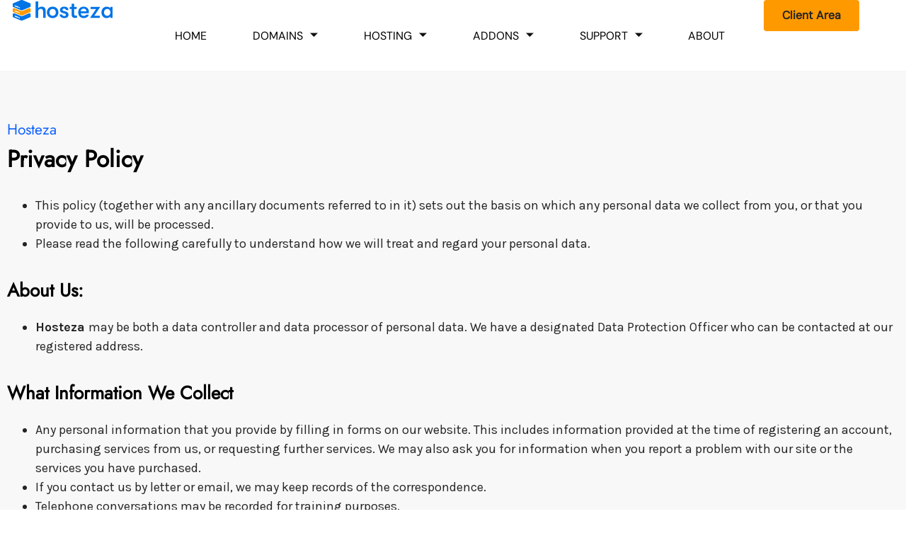

--- FILE ---
content_type: text/html; charset=UTF-8
request_url: https://www.hosteza.com/privacy-policy/
body_size: 24176
content:
<!DOCTYPE html>
<html lang="en-US" prefix="og: https://ogp.me/ns#">

<head>
    <meta charset="UTF-8">
    <meta http-equiv="X-UA-Compatible" content="IE=edge">
    <meta name="viewport" content="width=device-width, initial-scale=1">

	
	<link rel="shortcut icon" href="https://www.hosteza.com/wp-content/uploads/2023/01/Hosteza.com-favicon.png" type="image/x-icon">
    <!-- wp-head -->
	
<!-- Search Engine Optimization by Rank Math - https://rankmath.com/ -->
<title>Privacy Policy | Hosteza</title>
<meta name="description" content="The personal data that we collect from you will be stored on our servers inside the European Economic Area (“EEA”). Occasionally, we may have to transfer"/>
<meta name="robots" content="follow, index, max-snippet:-1, max-video-preview:-1, max-image-preview:standard"/>
<link rel="canonical" href="https://www.hosteza.com/privacy-policy/" />
<meta property="og:locale" content="en_US" />
<meta property="og:type" content="article" />
<meta property="og:title" content="Privacy Policy | Hosteza" />
<meta property="og:description" content="The personal data that we collect from you will be stored on our servers inside the European Economic Area (“EEA”). Occasionally, we may have to transfer" />
<meta property="og:url" content="https://www.hosteza.com/privacy-policy/" />
<meta property="og:site_name" content="Hosteza" />
<meta property="article:publisher" content="https://www.facebook.com/hosteza" />
<meta property="og:updated_time" content="2023-04-25T19:51:47+05:00" />
<meta property="og:image" content="https://www.hosteza.com/wp-content/uploads/2023/07/Hosteza-Homepage-Social-Share-Image.jpg" />
<meta property="og:image:secure_url" content="https://www.hosteza.com/wp-content/uploads/2023/07/Hosteza-Homepage-Social-Share-Image.jpg" />
<meta property="og:image:width" content="1200" />
<meta property="og:image:height" content="630" />
<meta property="og:image:alt" content="Privacy Policy" />
<meta property="og:image:type" content="image/jpeg" />
<meta name="twitter:card" content="summary_large_image" />
<meta name="twitter:title" content="Privacy Policy | Hosteza" />
<meta name="twitter:description" content="The personal data that we collect from you will be stored on our servers inside the European Economic Area (“EEA”). Occasionally, we may have to transfer" />
<meta name="twitter:site" content="@hosteza" />
<meta name="twitter:creator" content="@hosteza" />
<meta name="twitter:image" content="https://www.hosteza.com/wp-content/uploads/2023/07/Hosteza-Homepage-Social-Share-Image.jpg" />
<meta name="twitter:label1" content="Time to read" />
<meta name="twitter:data1" content="6 minutes" />
<script type="application/ld+json" class="rank-math-schema">{"@context":"https://schema.org","@graph":[{"@type":"BreadcrumbList","@id":"https://www.hosteza.com/privacy-policy/#breadcrumb","itemListElement":[{"@type":"ListItem","position":"1","item":{"@id":"https://www.hosteza.com","name":"Home"}},{"@type":"ListItem","position":"2","item":{"@id":"https://www.hosteza.com/privacy-policy/","name":"Privacy Policy"}}]}]}</script>
<!-- /Rank Math WordPress SEO plugin -->

<link rel='dns-prefetch' href='//fonts.googleapis.com' />
<link rel="alternate" type="application/rss+xml" title="Hosteza &raquo; Feed" href="https://www.hosteza.com/feed/" />
<link rel="alternate" type="application/rss+xml" title="Hosteza &raquo; Comments Feed" href="https://www.hosteza.com/comments/feed/" />
<link rel="alternate" title="oEmbed (JSON)" type="application/json+oembed" href="https://www.hosteza.com/wp-json/oembed/1.0/embed?url=https%3A%2F%2Fwww.hosteza.com%2Fprivacy-policy%2F" />
<link rel="alternate" title="oEmbed (XML)" type="text/xml+oembed" href="https://www.hosteza.com/wp-json/oembed/1.0/embed?url=https%3A%2F%2Fwww.hosteza.com%2Fprivacy-policy%2F&#038;format=xml" />
<style id='wp-img-auto-sizes-contain-inline-css' type='text/css'>
img:is([sizes=auto i],[sizes^="auto," i]){contain-intrinsic-size:3000px 1500px}
/*# sourceURL=wp-img-auto-sizes-contain-inline-css */
</style>
<link rel='stylesheet' id='jkit-elements-main-css' href='https://www.hosteza.com/wp-content/plugins/jeg-elementor-kit/assets/css/elements/main.css?ver=3.0.2' type='text/css' media='all' />
<style id='wp-emoji-styles-inline-css' type='text/css'>

	img.wp-smiley, img.emoji {
		display: inline !important;
		border: none !important;
		box-shadow: none !important;
		height: 1em !important;
		width: 1em !important;
		margin: 0 0.07em !important;
		vertical-align: -0.1em !important;
		background: none !important;
		padding: 0 !important;
	}
/*# sourceURL=wp-emoji-styles-inline-css */
</style>
<style id='classic-theme-styles-inline-css' type='text/css'>
/*! This file is auto-generated */
.wp-block-button__link{color:#fff;background-color:#32373c;border-radius:9999px;box-shadow:none;text-decoration:none;padding:calc(.667em + 2px) calc(1.333em + 2px);font-size:1.125em}.wp-block-file__button{background:#32373c;color:#fff;text-decoration:none}
/*# sourceURL=/wp-includes/css/classic-themes.min.css */
</style>
<style id='global-styles-inline-css' type='text/css'>
:root{--wp--preset--aspect-ratio--square: 1;--wp--preset--aspect-ratio--4-3: 4/3;--wp--preset--aspect-ratio--3-4: 3/4;--wp--preset--aspect-ratio--3-2: 3/2;--wp--preset--aspect-ratio--2-3: 2/3;--wp--preset--aspect-ratio--16-9: 16/9;--wp--preset--aspect-ratio--9-16: 9/16;--wp--preset--color--black: #000000;--wp--preset--color--cyan-bluish-gray: #abb8c3;--wp--preset--color--white: #ffffff;--wp--preset--color--pale-pink: #f78da7;--wp--preset--color--vivid-red: #cf2e2e;--wp--preset--color--luminous-vivid-orange: #ff6900;--wp--preset--color--luminous-vivid-amber: #fcb900;--wp--preset--color--light-green-cyan: #7bdcb5;--wp--preset--color--vivid-green-cyan: #00d084;--wp--preset--color--pale-cyan-blue: #8ed1fc;--wp--preset--color--vivid-cyan-blue: #0693e3;--wp--preset--color--vivid-purple: #9b51e0;--wp--preset--gradient--vivid-cyan-blue-to-vivid-purple: linear-gradient(135deg,rgb(6,147,227) 0%,rgb(155,81,224) 100%);--wp--preset--gradient--light-green-cyan-to-vivid-green-cyan: linear-gradient(135deg,rgb(122,220,180) 0%,rgb(0,208,130) 100%);--wp--preset--gradient--luminous-vivid-amber-to-luminous-vivid-orange: linear-gradient(135deg,rgb(252,185,0) 0%,rgb(255,105,0) 100%);--wp--preset--gradient--luminous-vivid-orange-to-vivid-red: linear-gradient(135deg,rgb(255,105,0) 0%,rgb(207,46,46) 100%);--wp--preset--gradient--very-light-gray-to-cyan-bluish-gray: linear-gradient(135deg,rgb(238,238,238) 0%,rgb(169,184,195) 100%);--wp--preset--gradient--cool-to-warm-spectrum: linear-gradient(135deg,rgb(74,234,220) 0%,rgb(151,120,209) 20%,rgb(207,42,186) 40%,rgb(238,44,130) 60%,rgb(251,105,98) 80%,rgb(254,248,76) 100%);--wp--preset--gradient--blush-light-purple: linear-gradient(135deg,rgb(255,206,236) 0%,rgb(152,150,240) 100%);--wp--preset--gradient--blush-bordeaux: linear-gradient(135deg,rgb(254,205,165) 0%,rgb(254,45,45) 50%,rgb(107,0,62) 100%);--wp--preset--gradient--luminous-dusk: linear-gradient(135deg,rgb(255,203,112) 0%,rgb(199,81,192) 50%,rgb(65,88,208) 100%);--wp--preset--gradient--pale-ocean: linear-gradient(135deg,rgb(255,245,203) 0%,rgb(182,227,212) 50%,rgb(51,167,181) 100%);--wp--preset--gradient--electric-grass: linear-gradient(135deg,rgb(202,248,128) 0%,rgb(113,206,126) 100%);--wp--preset--gradient--midnight: linear-gradient(135deg,rgb(2,3,129) 0%,rgb(40,116,252) 100%);--wp--preset--font-size--small: 13px;--wp--preset--font-size--medium: 20px;--wp--preset--font-size--large: 36px;--wp--preset--font-size--x-large: 42px;--wp--preset--spacing--20: 0.44rem;--wp--preset--spacing--30: 0.67rem;--wp--preset--spacing--40: 1rem;--wp--preset--spacing--50: 1.5rem;--wp--preset--spacing--60: 2.25rem;--wp--preset--spacing--70: 3.38rem;--wp--preset--spacing--80: 5.06rem;--wp--preset--shadow--natural: 6px 6px 9px rgba(0, 0, 0, 0.2);--wp--preset--shadow--deep: 12px 12px 50px rgba(0, 0, 0, 0.4);--wp--preset--shadow--sharp: 6px 6px 0px rgba(0, 0, 0, 0.2);--wp--preset--shadow--outlined: 6px 6px 0px -3px rgb(255, 255, 255), 6px 6px rgb(0, 0, 0);--wp--preset--shadow--crisp: 6px 6px 0px rgb(0, 0, 0);}:where(.is-layout-flex){gap: 0.5em;}:where(.is-layout-grid){gap: 0.5em;}body .is-layout-flex{display: flex;}.is-layout-flex{flex-wrap: wrap;align-items: center;}.is-layout-flex > :is(*, div){margin: 0;}body .is-layout-grid{display: grid;}.is-layout-grid > :is(*, div){margin: 0;}:where(.wp-block-columns.is-layout-flex){gap: 2em;}:where(.wp-block-columns.is-layout-grid){gap: 2em;}:where(.wp-block-post-template.is-layout-flex){gap: 1.25em;}:where(.wp-block-post-template.is-layout-grid){gap: 1.25em;}.has-black-color{color: var(--wp--preset--color--black) !important;}.has-cyan-bluish-gray-color{color: var(--wp--preset--color--cyan-bluish-gray) !important;}.has-white-color{color: var(--wp--preset--color--white) !important;}.has-pale-pink-color{color: var(--wp--preset--color--pale-pink) !important;}.has-vivid-red-color{color: var(--wp--preset--color--vivid-red) !important;}.has-luminous-vivid-orange-color{color: var(--wp--preset--color--luminous-vivid-orange) !important;}.has-luminous-vivid-amber-color{color: var(--wp--preset--color--luminous-vivid-amber) !important;}.has-light-green-cyan-color{color: var(--wp--preset--color--light-green-cyan) !important;}.has-vivid-green-cyan-color{color: var(--wp--preset--color--vivid-green-cyan) !important;}.has-pale-cyan-blue-color{color: var(--wp--preset--color--pale-cyan-blue) !important;}.has-vivid-cyan-blue-color{color: var(--wp--preset--color--vivid-cyan-blue) !important;}.has-vivid-purple-color{color: var(--wp--preset--color--vivid-purple) !important;}.has-black-background-color{background-color: var(--wp--preset--color--black) !important;}.has-cyan-bluish-gray-background-color{background-color: var(--wp--preset--color--cyan-bluish-gray) !important;}.has-white-background-color{background-color: var(--wp--preset--color--white) !important;}.has-pale-pink-background-color{background-color: var(--wp--preset--color--pale-pink) !important;}.has-vivid-red-background-color{background-color: var(--wp--preset--color--vivid-red) !important;}.has-luminous-vivid-orange-background-color{background-color: var(--wp--preset--color--luminous-vivid-orange) !important;}.has-luminous-vivid-amber-background-color{background-color: var(--wp--preset--color--luminous-vivid-amber) !important;}.has-light-green-cyan-background-color{background-color: var(--wp--preset--color--light-green-cyan) !important;}.has-vivid-green-cyan-background-color{background-color: var(--wp--preset--color--vivid-green-cyan) !important;}.has-pale-cyan-blue-background-color{background-color: var(--wp--preset--color--pale-cyan-blue) !important;}.has-vivid-cyan-blue-background-color{background-color: var(--wp--preset--color--vivid-cyan-blue) !important;}.has-vivid-purple-background-color{background-color: var(--wp--preset--color--vivid-purple) !important;}.has-black-border-color{border-color: var(--wp--preset--color--black) !important;}.has-cyan-bluish-gray-border-color{border-color: var(--wp--preset--color--cyan-bluish-gray) !important;}.has-white-border-color{border-color: var(--wp--preset--color--white) !important;}.has-pale-pink-border-color{border-color: var(--wp--preset--color--pale-pink) !important;}.has-vivid-red-border-color{border-color: var(--wp--preset--color--vivid-red) !important;}.has-luminous-vivid-orange-border-color{border-color: var(--wp--preset--color--luminous-vivid-orange) !important;}.has-luminous-vivid-amber-border-color{border-color: var(--wp--preset--color--luminous-vivid-amber) !important;}.has-light-green-cyan-border-color{border-color: var(--wp--preset--color--light-green-cyan) !important;}.has-vivid-green-cyan-border-color{border-color: var(--wp--preset--color--vivid-green-cyan) !important;}.has-pale-cyan-blue-border-color{border-color: var(--wp--preset--color--pale-cyan-blue) !important;}.has-vivid-cyan-blue-border-color{border-color: var(--wp--preset--color--vivid-cyan-blue) !important;}.has-vivid-purple-border-color{border-color: var(--wp--preset--color--vivid-purple) !important;}.has-vivid-cyan-blue-to-vivid-purple-gradient-background{background: var(--wp--preset--gradient--vivid-cyan-blue-to-vivid-purple) !important;}.has-light-green-cyan-to-vivid-green-cyan-gradient-background{background: var(--wp--preset--gradient--light-green-cyan-to-vivid-green-cyan) !important;}.has-luminous-vivid-amber-to-luminous-vivid-orange-gradient-background{background: var(--wp--preset--gradient--luminous-vivid-amber-to-luminous-vivid-orange) !important;}.has-luminous-vivid-orange-to-vivid-red-gradient-background{background: var(--wp--preset--gradient--luminous-vivid-orange-to-vivid-red) !important;}.has-very-light-gray-to-cyan-bluish-gray-gradient-background{background: var(--wp--preset--gradient--very-light-gray-to-cyan-bluish-gray) !important;}.has-cool-to-warm-spectrum-gradient-background{background: var(--wp--preset--gradient--cool-to-warm-spectrum) !important;}.has-blush-light-purple-gradient-background{background: var(--wp--preset--gradient--blush-light-purple) !important;}.has-blush-bordeaux-gradient-background{background: var(--wp--preset--gradient--blush-bordeaux) !important;}.has-luminous-dusk-gradient-background{background: var(--wp--preset--gradient--luminous-dusk) !important;}.has-pale-ocean-gradient-background{background: var(--wp--preset--gradient--pale-ocean) !important;}.has-electric-grass-gradient-background{background: var(--wp--preset--gradient--electric-grass) !important;}.has-midnight-gradient-background{background: var(--wp--preset--gradient--midnight) !important;}.has-small-font-size{font-size: var(--wp--preset--font-size--small) !important;}.has-medium-font-size{font-size: var(--wp--preset--font-size--medium) !important;}.has-large-font-size{font-size: var(--wp--preset--font-size--large) !important;}.has-x-large-font-size{font-size: var(--wp--preset--font-size--x-large) !important;}
:where(.wp-block-post-template.is-layout-flex){gap: 1.25em;}:where(.wp-block-post-template.is-layout-grid){gap: 1.25em;}
:where(.wp-block-term-template.is-layout-flex){gap: 1.25em;}:where(.wp-block-term-template.is-layout-grid){gap: 1.25em;}
:where(.wp-block-columns.is-layout-flex){gap: 2em;}:where(.wp-block-columns.is-layout-grid){gap: 2em;}
:root :where(.wp-block-pullquote){font-size: 1.5em;line-height: 1.6;}
/*# sourceURL=global-styles-inline-css */
</style>
<link rel='stylesheet' id='wdes-host-elementor-widgets-css' href='https://www.hosteza.com/wp-content/plugins/phox-host/assets/css/elementor-widgets.css?ver=2.0.6' type='text/css' media='all' />
<link rel='stylesheet' id='wdes-host-elementor-animate-css' href='https://www.hosteza.com/wp-content/plugins/phox-host/assets/css/libs/animate.css?ver=3.7.0' type='text/css' media='all' />
<link rel='stylesheet' id='elementor-frontend-css' href='https://www.hosteza.com/wp-content/plugins/elementor/assets/css/frontend.min.css?ver=3.34.1' type='text/css' media='all' />
<link rel='stylesheet' id='elementor-post-3625-css' href='https://www.hosteza.com/wp-content/uploads/elementor/css/post-3625.css?ver=1768632895' type='text/css' media='all' />
<link rel='stylesheet' id='wdes-elementor-custom-css' href='https://www.hosteza.com/wp-content/themes/phox/assets/css/elementor-custom.css?ver=2.5.0' type='text/css' media='all' />
<link rel='stylesheet' id='widget-icon-list-css' href='https://www.hosteza.com/wp-content/plugins/elementor/assets/css/widget-icon-list.min.css?ver=3.34.1' type='text/css' media='all' />
<link rel='stylesheet' id='elementor-post-3181-css' href='https://www.hosteza.com/wp-content/uploads/elementor/css/post-3181.css?ver=1768759549' type='text/css' media='all' />
<link rel='stylesheet' id='bootstrap-css' href='https://www.hosteza.com/wp-content/themes/phox/assets/css/bootstrap.min.css?ver=2.5.0' type='text/css' media='all' />
<link rel='stylesheet' id='wdes-style-css' href='https://www.hosteza.com/wp-content/themes/phox/assets/css/style.css?ver=2.5.0' type='text/css' media='all' />
<link rel='stylesheet' id='child-style-css' href='https://www.hosteza.com/wp-content/themes/phox-child/style.css?ver=293aa4ab2beb23207d289845440d4637' type='text/css' media='all' />
<link rel='stylesheet' id='google-fonts-css' href='https://fonts.googleapis.com/css2?family=Open%20Sans:wght@300;400;600;700&#038;family=Poppins:wght@200;400;600;700&#038;family=Tajawal:wght@200;400;500;700;800;900&#038;family=Karla:wght@400;500;600;700&#038;family=Arial:wght@600&#038;family=Arial:wght@500&#038;family=Arial:wght@700&#038;family=Arial:wght@400&#038;display=swap' type='text/css' media='all' />
<link rel='stylesheet' id='elementor-icons-shared-0-css-css' href='https://www.hosteza.com/wp-content/themes/phox/assets/css/all.min.css?ver=2.5.0' type='text/css' media='all' />
<link rel='stylesheet' id='wdes-responsive-css' href='https://www.hosteza.com/wp-content/themes/phox/assets/css/responsive.css?ver=2.5.0' type='text/css' media='all' />
<style id='wdes-responsive-inline-css' type='text/css'>
/* ==============================================/* Color/* ============================================= *//* =======================/* Header/* ====================== */header{background:linear-gradient(-90deg,#ffffff 0,#ffffff 100%);border-bottom:1px solid rgba(0,0,0,0)}body:not(.elementor-page) #Top_bar{background:linear-gradient(-90deg,#ffffff 0,#ffffff 100%)}.sticky-header{background:linear-gradient(-90deg,#ffffff 0,#ffffff 100%);border-bottom:1px solid #eeeeee}.wdes-interface-menu #wdes-menu-top-header ul.menu li a{color:#242424}.wdes-interface-menu #wdes-menu-top-header ul.menu li a:hover{color:#1062fe}.clientarea-shortcuts a span{color:#242424}.clientarea-shortcuts a span:hover{color:#1062fe}.clientarea-shortcuts{border-color:#eeeeee !important}.bs-tooltip-auto[x-placement^="bottom"] .arrow::before,.bs-tooltip-bottom .arrow::before{border-bottom-color:}.tooltip-inner{background-color:!important;; color:}.s-area span,.social li a{color:#242424}.social li a:hover{color:#1062fe}.wdes-interface-menu{background:linear-gradient(-90deg,#ffffff 0,#ffffff 100%);border-bottom:1px solid #eeeeee}.wdes-menu-navbar ul.default-drop > li > a{color:#242424}.wdes-menu-navbar ul.default-drop > li > a:hover{color:#1062fe}.wdes-menu-navbar .default-drop > li.current-menu-item > a{color:rgba(16,98,254,0.9) !important}.wdes-menu-navbar ul.default-drop > li > ul.dropdown-content.wdes-global-style > li a{color:#242424}.wdes-menu-navbar ul.default-drop > li > ul.dropdown-content.wdes-global-style > li a:hover{color:#1062fe}.logo{height:50px !important}@media only screen and (max-width:960px) and (min-width:160px){.menu-d-mob{background-color:#191919}}.wdes-mob-btn .icon-menu .line{background-color:#242424}.wdes-menu-is-active .icon-menu .line-1,.wdes-menu-is-active .icon-menu .line-3{background-color:#ffffff}@media (max-width:960px) and (min-width:160px){.wdes-menu-navbar ul.default-drop > li > a{color:#ffffff !important}.wdes-menu-navbar ul.default-drop > li > a:hover{color:#1062fe !important}.wdes-menu-navbar ul.default-drop > li.current-menu-item > a{color:#1062fe !important}.wdes-menu-navbar ul.default-drop > li{border-bottom:1px solid #232323}.wdes-menu-navbar ul.default-drop > li > ul.dropdown-content.wdes-global-style > li a{color:#ffffff}.wdes-menu-navbar ul.default-drop > li > ul.dropdown-content.wdes-global-style > li a:hover{color:#ffffff}}.wdes-menu-navbar .mega-w.dropdown-content li.heading > a{color:#423f4f}.wdes-menu-navbar ul.default-drop > li ul.dropdown-content li.heading:hover > a{color:#1062fe}.wdes-menu-navbar ul.default-drop > li > ul.dropdown-content > li > a{border-bottom:1px solid #eeeeee}.wdes-menu-navbar .mega-w.dropdown-content li.heading > a span.divider-heading-mega{background:#eeeeee}.text-logo{font-size:px}.layout-box{margin-top:0;margin-bottom:0}/* =======================/* Headings/* ====================== */h1{color:#204056}h2{color:#204056}h3{color:#204056}h4{color:#204056}h5{color:#204056}h6{color:#204056}/* =======================/* Footer/* ====================== */.footer{background:linear-gradient(-90deg,#ffffff 0,#ffffff 100%)}.footer h1,.footer h2,.footer h3,.footer h4,.footer h5,.footer h6,.footer .widget_wdes_newsletter h2,.footer .widget_rss h2 > a.rsswidget,.widget-footer.widget_rss cite,#wp-calendar tfoot td a{color:#242424 !important}.footer ul li a{color:#7e7e7e}.footer ul li a:hover{color:#1062fe}.footer .widget_wdes_newsletter form .email-news{background:#f8f8f8 !important;border:1px solid #eeeeee !important;text-transform:lowercase}.footer .widget_wdes_newsletter p{color:#ffffff}.footer .widget_wdes_newsletter form .sub-news{background:linear-gradient(-90deg,#1062fe 0,#1062fe 100%) !important}.copyrights-wdes-ft{background:linear-gradient(-90deg,#ffffff 0,#ffffff 100%)}.footer-menu ul li a{color:#7e7e7e}.footer-menu ul li a:hover{color:#1062fe}.footer .copyrights-wdes-ft p.wdes-copyrights-text{color:#7e7e7e}.footer-bg{background:#29306c;background-repeat:no-repeat;background-position:left top;background-size:auto}.wdes-partners-company{border-top:1px solid #eeeeee;border-bottom:1px solid #eeeeee}.wdes-partners-company span{color:#7e7e7e}.wdes-partners-company span:hover{color:#1062fe}#wdes-back-to-top{background-color:#1062fe;border:1px solid #1062fe}#wdes-back-to-top:hover{background-color:#1062fe;border:1px solid #1062fe}#wdes-back-to-top span{color:#ffffff}/* =======================/* ShortCodes/* ====================== */.wdes-loading{background:linear-gradient(-90deg,#1062fe 0,#1062fe 100%)}.best-feature .l-item-f{background:linear-gradient(-90deg,#1062fe 0,#1062fe 100%)}.best-feature .r-item-f{background:#f8f8f8}.block-comp span{background:linear-gradient(-90deg,#1062fe 0,#1062fe 100%);-webkit-background-clip:text;-webkit-text-fill-color:transparent}.plan-icon,a.chat-n,.block-footer-mlyo ul li a:hover,.info-bio h4,.title-error-t,.t-sty-a.colored h2,ul.categories li a::before,ul.categories li a:hover{background:linear-gradient(-90deg,#1062fe 0,#1062fe 100%);-webkit-background-clip:text;-webkit-text-fill-color:transparent}.social-media,.user-sub,.l-border{background:linear-gradient(-90deg,#1062fe 0,#1062fe 100%)}.title-faq-lv2{background:linear-gradient(-90deg,#1062fe 0,#1062fe 100%)}.wpcf7 input:hover,.wpcf7 textarea:hover{border:2px solid rgba(18,45,62,0.01)}.wpcf7 input[type=submit]{background:#1062fe}.wpcf7 input[type=submit]:hover{background:#242424}/* =======================/* Blog/* ====================== */.parent-img-post-inner{background:linear-gradient(-90deg,#1062fe 0,#1062fe 100%)}.parent-title-archive .main-page-title-in h2{color:#ffffff}.parent-title-archive p{color:#ffffff}ul.wdes-breadcrumb-area li a{color:#ffffff}ul.wdes-breadcrumb-area li{color:#ffffff}ul.wdes-breadcrumb-area li:after{color:#ffffff}.classic-post-view a.title-art-sub{color:#1062fe}.classic-post-view a.title-art-sub:hover{color:#242424}.text-area a.read-more-btn{color:#1062fe;border:2px solid #1062fe}.text-area a.read-more-btn:hover{background:#242424;color:#ffffff;border:2px solid #1062fe}.sidebar-area .wid-title h2,.sidebar-area .wid-title a{color:#1062fe !important}.block-sidebar-function ul li a:hover{color:#242424}.block-sidebar-function.widget_search #wdes-fullscreen-searchform button[type=submit],.elementor-widget-container #wdes-fullscreen-searchform button[type=submit],.elementor-element #wdes-fullscreen-searchform button[type=submit]{background:#1062fe !important}.posts li a{color:#1062fe !important}.posts li a:hover{color:#242424 !important}.art-block-sub a[rel=tag]:hover{background:#1062fe}.body-article h1,.body-article h2,.body-article h3,.body-article h4,.body-article h5,.body-article h6{color:#1062fe}a.related-title{color:#1062fe}a.related-title:hover{color:#242424}.tag-cloud-link:hover{background:#1062fe}.comment-form #comment:hover,.comment-form #author:hover,.comment-form #email:hover,.comment-form #url:hover,.comment-form #comment:focus,.comment-form #author:focus,.comment-form #email:focus,.comment-form #url:focus{border:1px solid #1062fe}.comment-form .submit{background:#1062fe}.comment-form .submit:hover{background:#242424}.comments-blog .wid-title h2{color:#1062fe !important}a.comment-reply-link{background:#1062fe;border:2px solid #1062fe}a.user-rep{color:#1062fe !important}h3.comment-reply-title{color:#1062fe !important}p.logged-in-as a{color:#1062fe}.widget-footer #wp-calendar thead th{background:#1062fe}.widget-footer table td{background:#ffffff}.widget-footer input[type=text],.widget-footer input[type=password],.widget-footer input[type=email],.widget-footer input[type=url],.widget-footer input[type=date],.widget-footer input[type=number],.widget-footer input[type=tel],.widget-footer input[type=file],.widget-footer textarea,.widget-footer select{background:#f8f8f8;border:1px solid #eeeeee}.widget-footer a.tag-cloud-link{background:#f8f8f8;color:#7e7e7e}.widget-footer a.tag-cloud-link:hover{background:#1062fe;color:#ffffff}.widget-footer #wdes-fullscreen-search-input{background:#f8f8f8;border:1px solid #eeeeee}.widget-footer i.fas.fa-search.fullscreen-search-icon{color:#ffffff}.widget-footer.widget_search button[type="submit"]{background:#1062fe !important}.func-hr2{background:#eeeeee}.footer .wdes-about-widget .company-sc .company-info-block span,.footer .wdes-about-widget .company-sc .company-info-block a,.footer .wdes-about-widget > p{color:#7e7e7e !important}.footer .wdes-about-widget .company-sc .company-info-block i{color:#1062fe}.footer li,.footer input[type='text'],.footer input[type='password'],.footer input[type='email'],.footer input[type='url'],.footer input[type='date'],.footer input[type='number'],.footer input[type='tel'],.footer input[type='file'],.footer textarea,.footer select,.widget-footer #wp-calendar caption,.widget-footer #wdes-fullscreen-search-input::placeholder,.footer.footer-dark a.rsswidget{color:#7e7e7e !important}.footer p{color:#7e7e7e}.widget-footer #wp-calendar tbody td,.widget-footer #wp-calendar thead th,.widget-footer #wp-calendar tfoot td{border:1px solid #eeeeee}.widget-footer #wp-calendar thead th,.footer-dark #wp-calendar tfoot td a,.widget-footer #wp-calendar tbody td{color:#7e7e7e}#wp-calendar #today{background:#1062fe;border:1px solid #1062fe;color:#ffffff}.woocommerce nav.woocommerce-pagination ul li a{background:#f3f5f9}.woocommerce nav.woocommerce-pagination ul li a{color:#6a62fe}.woocommerce nav.woocommerce-pagination ul li span.page-numbers.current,.woocommerce nav.woocommerce-pagination ul li a:hover{background:#6a62fe}.woocommerce nav.woocommerce-pagination ul li span.page-numbers.current,.woocommerce nav.woocommerce-pagination ul li a:hover{color:#ffffff}/* =======================/* WHMCS Bridge/* ====================== */div#bridge section#main-menu,div#bridge section#home-banner,div#bridge section#main-menu .navbar-main{background:linear-gradient(-90deg,#1062fe 0,#0d4ecb 100%)}div#bridge section#home-banner .btn.search{background:#455a64}div#bridge section#home-banner .btn.transfer{background:#263238 !important}div#bridge .home-shortcuts{background:#455a64}div#bridge .home-shortcuts li,div#bridge .home-shortcuts li:first-child{border-color:#ffffff}div#bridge div#twitterFeedOutput{border-left:4px solid #1062fe}div#bridge .panel-sidebar .panel-heading{background:#1062fe !important}div#bridge .panel-sidebar a.list-group-item.active,div#bridge .panel-sidebar a.list-group-item.active:focus,div#bridge .panel-sidebar a.list-group-item.active:hover{background:#1062fe !important;border-color:#1062fe !important}div#bridge .btn-primary{background:#1062fe;border-color:#1062fe}/* =======================/* 404/* ====================== */.error-p{background:#ffffff url()}.title-error h2{color:#204056}.title-error p{color:#7e7e7e}/* =======================/* Coming Soon/* ====================== */.coming{background:#204056 url()}.com-title{color:#fff}/* ==============================================/* Typography/* ============================================= *//* =======================/* Menu/* ====================== */.wdes-menu-navbar ul.default-drop > li > a{font-family:"Arial",sans-serif;font-weight:600;font-size:14px}.wdes-menu-navbar ul.default-drop > li > ul.dropdown-content > li > a{font-family:"Arial",sans-serif;font-weight:500;font-size:14px}.wdes-menu-navbar .mega-w.dropdown-content li.heading > a{font-family:"Arial",sans-serif;font-weight:600;font-size:16px}/* =======================/* Blog/* ====================== */.parent-title-archive h2{font-family:"Arial",sans-serif;font-weight:600;font-size:50px};?>.classic-post-view a.title-art-sub{font-family:"Arial",sans-serif;font-weight:700;font-size:18px};?>;?>.inner-item-art .title-art-sub{font-family:"Arial",sans-serif;font-weight:600;font-size:36px}/* =======================/* Body/* ====================== */p{font-family:"Arial",sans-serif;font-weight:400;font-size:14px};?>blockquote{font-family:"Arial",sans-serif;font-weight:600;font-size:16px};?>a{font-family:"Arial",sans-serif;font-weight:400;font-size:17px}/* =======================/* Headings/* ====================== */h1{font-family:"Arial",sans-serif;font-weight:700;font-size:32px}h2{font-family:"Arial",sans-serif;font-weight:700;font-size:24px}h3{font-family:"Arial",sans-serif;font-weight:700;font-size:20.8px}h4{font-family:"Arial",sans-serif;font-weight:700;font-size:16px}h5{font-family:"Arial",sans-serif;font-weight:700;font-size:12.8px}h6{font-family:"Arial",sans-serif;font-weight:700;font-size:11.2px}body{overflow:auto}
/*# sourceURL=wdes-responsive-inline-css */
</style>
<link rel='stylesheet' id='wdes-host-widgets-style-css' href='https://www.hosteza.com/wp-content/plugins/phox-host//assets/css/wp-widgets.css?ver=293aa4ab2beb23207d289845440d4637' type='text/css' media='all' />
<link rel='stylesheet' id='widget-image-css' href='https://www.hosteza.com/wp-content/plugins/elementor/assets/css/widget-image.min.css?ver=3.34.1' type='text/css' media='all' />
<link rel='stylesheet' id='e-sticky-css' href='https://www.hosteza.com/wp-content/plugins/elementor-pro/assets/css/modules/sticky.min.css?ver=3.34.0' type='text/css' media='all' />
<link rel='stylesheet' id='widget-heading-css' href='https://www.hosteza.com/wp-content/plugins/elementor/assets/css/widget-heading.min.css?ver=3.34.1' type='text/css' media='all' />
<link rel='stylesheet' id='e-animation-float-css' href='https://www.hosteza.com/wp-content/plugins/elementor/assets/lib/animations/styles/e-animation-float.min.css?ver=3.34.1' type='text/css' media='all' />
<link rel='stylesheet' id='widget-social-icons-css' href='https://www.hosteza.com/wp-content/plugins/elementor/assets/css/widget-social-icons.min.css?ver=3.34.1' type='text/css' media='all' />
<link rel='stylesheet' id='e-apple-webkit-css' href='https://www.hosteza.com/wp-content/plugins/elementor/assets/css/conditionals/apple-webkit.min.css?ver=3.34.1' type='text/css' media='all' />
<link rel='stylesheet' id='widget-form-css' href='https://www.hosteza.com/wp-content/plugins/elementor-pro/assets/css/widget-form.min.css?ver=3.34.0' type='text/css' media='all' />
<link rel='stylesheet' id='widget-divider-css' href='https://www.hosteza.com/wp-content/plugins/elementor/assets/css/widget-divider.min.css?ver=3.34.1' type='text/css' media='all' />
<link rel='stylesheet' id='widget-post-info-css' href='https://www.hosteza.com/wp-content/plugins/elementor-pro/assets/css/widget-post-info.min.css?ver=3.34.0' type='text/css' media='all' />
<link rel='stylesheet' id='widget-share-buttons-css' href='https://www.hosteza.com/wp-content/plugins/elementor-pro/assets/css/widget-share-buttons.min.css?ver=3.34.0' type='text/css' media='all' />
<link rel='stylesheet' id='elementor-post-3669-css' href='https://www.hosteza.com/wp-content/uploads/elementor/css/post-3669.css?ver=1768632896' type='text/css' media='all' />
<link rel='stylesheet' id='elementor-post-3673-css' href='https://www.hosteza.com/wp-content/uploads/elementor/css/post-3673.css?ver=1768632896' type='text/css' media='all' />
<link rel='stylesheet' id='elementor-post-3751-css' href='https://www.hosteza.com/wp-content/uploads/elementor/css/post-3751.css?ver=1768632896' type='text/css' media='all' />
<link rel='stylesheet' id='ekit-widget-styles-css' href='https://www.hosteza.com/wp-content/plugins/elementskit-lite/widgets/init/assets/css/widget-styles.css?ver=3.7.8' type='text/css' media='all' />
<link rel='stylesheet' id='ekit-responsive-css' href='https://www.hosteza.com/wp-content/plugins/elementskit-lite/widgets/init/assets/css/responsive.css?ver=3.7.8' type='text/css' media='all' />
<link rel='stylesheet' id='elementor-icons-ekiticons-css' href='https://www.hosteza.com/wp-content/plugins/elementskit-lite/modules/elementskit-icon-pack/assets/css/ekiticons.css?ver=3.7.8' type='text/css' media='all' />
<script type="text/javascript" src="https://www.hosteza.com/wp-includes/js/jquery/jquery.min.js?ver=3.7.1" id="jquery-core-js"></script>
<script type="text/javascript" src="https://www.hosteza.com/wp-includes/js/jquery/jquery-migrate.min.js?ver=3.4.1" id="jquery-migrate-js"></script>
<link rel="https://api.w.org/" href="https://www.hosteza.com/wp-json/" /><link rel="alternate" title="JSON" type="application/json" href="https://www.hosteza.com/wp-json/wp/v2/pages/3181" /><link rel="EditURI" type="application/rsd+xml" title="RSD" href="https://www.hosteza.com/xmlrpc.php?rsd" />

<link rel='shortlink' href='https://www.hosteza.com/?p=3181' />
<!-- style | custom css -->
<style id="wdes-dnmc-custom-css">
/* Define your custom fonts */
@font-face {
    font-family: &#039;Jost&#039;;
    src: url(&#039;/wp-content/uploads/2023/08/jost-variablefont_wght-webfont.woff2&#039;) format(&#039;woff2&#039;),
         url(&#039;/wp-content/uploads/2023/08/jost-variablefont_wght-webfont.woff&#039;) format(&#039;woff&#039;);
    font-weight: normal;
    font-style: normal;
}

@font-face {
    font-family: &#039;DM Sans&#039;;
    src: url(&#039;/wp-content/uploads/2023/08/dmsans-variablefont_opszwght-webfont.woff2&#039;) format(&#039;woff2&#039;),
         url(&#039;/wp-content/uploads/2023/08/dmsans-variablefont_opszwght-webfont.woff&#039;) format(&#039;woff&#039;);
    font-weight: normal;
    font-style: normal;
}

/* Apply custom font to headings */
h1, h2, h3, h4, h5, h6 {
    font-family: &#039;Jost&#039;, sans-serif !important;
}

/* Apply custom font to buttons */
button, .button {
    font-family: &#039;DM Sans&#039;, sans-serif !important; /* Corrected font family name */
}

/* Apply custom font to body text */
body, p, span {
    font-family: &#039;DM Sans&#039;, sans-serif !important;
}

</style>
<script>
            /*<![CDATA[*/
            var wdes_ajax_url = "https://www.hosteza.com/wp-admin/admin-ajax.php";
            /*]]>*/
          </script><meta name="generator" content="Elementor 3.34.1; features: e_font_icon_svg; settings: css_print_method-external, google_font-disabled, font_display-swap">
<!-- Google Tag Manager -->
<script>(function(w,d,s,l,i){w[l]=w[l]||[];w[l].push({'gtm.start':
new Date().getTime(),event:'gtm.js'});var f=d.getElementsByTagName(s)[0],
j=d.createElement(s),dl=l!='dataLayer'?'&l='+l:'';j.async=true;j.src=
'https://www.googletagmanager.com/gtm.js?id='+i+dl;f.parentNode.insertBefore(j,f);
})(window,document,'script','dataLayer','GTM-NKPLTCS');</script>
<!-- End Google Tag Manager -->
<style type="text/css">.recentcomments a{display:inline !important;padding:0 !important;margin:0 !important;}</style>			<style>
				.e-con.e-parent:nth-of-type(n+4):not(.e-lazyloaded):not(.e-no-lazyload),
				.e-con.e-parent:nth-of-type(n+4):not(.e-lazyloaded):not(.e-no-lazyload) * {
					background-image: none !important;
				}
				@media screen and (max-height: 1024px) {
					.e-con.e-parent:nth-of-type(n+3):not(.e-lazyloaded):not(.e-no-lazyload),
					.e-con.e-parent:nth-of-type(n+3):not(.e-lazyloaded):not(.e-no-lazyload) * {
						background-image: none !important;
					}
				}
				@media screen and (max-height: 640px) {
					.e-con.e-parent:nth-of-type(n+2):not(.e-lazyloaded):not(.e-no-lazyload),
					.e-con.e-parent:nth-of-type(n+2):not(.e-lazyloaded):not(.e-no-lazyload) * {
						background-image: none !important;
					}
				}
			</style>
			<script type="text/javascript" id="google_gtagjs" src="https://www.googletagmanager.com/gtag/js?id=G-0J5W3K22N0" async="async"></script>
<script type="text/javascript" id="google_gtagjs-inline">
/* <![CDATA[ */
window.dataLayer = window.dataLayer || [];function gtag(){dataLayer.push(arguments);}gtag('js', new Date());gtag('config', 'G-0J5W3K22N0', {} );
/* ]]> */
</script>
<link rel="icon" href="https://www.hosteza.com/wp-content/uploads/2024/09/cropped-Fav-Icon-32x32.webp" sizes="32x32" />
<link rel="icon" href="https://www.hosteza.com/wp-content/uploads/2024/09/cropped-Fav-Icon-192x192.webp" sizes="192x192" />
<link rel="apple-touch-icon" href="https://www.hosteza.com/wp-content/uploads/2024/09/cropped-Fav-Icon-180x180.webp" />
<meta name="msapplication-TileImage" content="https://www.hosteza.com/wp-content/uploads/2024/09/cropped-Fav-Icon-270x270.webp" />
		<style type="text/css" id="wp-custom-css">
			.bolt-blue {
    color: #f9a000;
    font-weight: bold;
}
.header-text-white {
    color: white !important;
}
/* Phox Default Header Remove */
.wdes-interface-menu {
    background: linear-gradient(-90deg,#ffffff 0,#ffffff 100%);
    border-bottom: 1px solid #eeeeee;
    display: none !important;
}
header {
    background: linear-gradient(-90deg,#ffffff 0,#ffffff 100%);
    border-bottom: 1px solid rgba(0,0,0,0);
    display: none;
}		</style>
		</head>

<body class="privacy-policy wp-singular page-template page-template-elementor_header_footer page page-id-3181 wp-theme-phox wp-child-theme-phox-child jkit-color-scheme elementor-default elementor-template-full-width elementor-kit-3625 elementor-page elementor-page-3181 elementor-page-3751" >

<!--Start of Tawk.to Script-->
<script type="text/javascript">
var Tawk_API=Tawk_API||{}, Tawk_LoadStart=new Date();
(function(){
var s1=document.createElement("script"),s0=document.getElementsByTagName("script")[0];
s1.async=true;
s1.src='https://embed.tawk.to/6174543186aee40a57380948/1fin6hp9e';
s1.charset='UTF-8';
s1.setAttribute('crossorigin','*');
s0.parentNode.insertBefore(s1,s0);
})();
</script>
<!--End of Tawk.to Script-->
<!-- Google Tag Manager (noscript) -->
<noscript><iframe src="https://www.googletagmanager.com/ns.html?id=GTM-NKPLTCS"
height="0" width="0" style="display:none;visibility:hidden"></iframe></noscript>
<!-- End Google Tag Manager (noscript) -->

<div class="layout-width layout-wide">


        <div id="Top_bar" class="">
            <style>.elementor-10281 .elementor-element.elementor-element-4349f213{--display:flex;--flex-direction:row;--container-widget-width:calc( ( 1 - var( --container-widget-flex-grow ) ) * 100% );--container-widget-height:100%;--container-widget-flex-grow:1;--container-widget-align-self:stretch;--flex-wrap-mobile:wrap;--align-items:stretch;--gap:30px 30px;--row-gap:30px;--column-gap:30px;--overlay-opacity:1;border-style:solid;--border-style:solid;border-width:0px 0px 1px 0px;--border-top-width:0px;--border-right-width:0px;--border-bottom-width:1px;--border-left-width:0px;border-color:var( --e-global-color-bc39a16 );--border-color:var( --e-global-color-bc39a16 );--padding-top:0px;--padding-bottom:0px;--padding-left:0px;--padding-right:0px;}.elementor-10281 .elementor-element.elementor-element-4349f213:not(.elementor-motion-effects-element-type-background), .elementor-10281 .elementor-element.elementor-element-4349f213 > .elementor-motion-effects-container > .elementor-motion-effects-layer{background-color:var( --e-global-color-a588ffb );}.elementor-10281 .elementor-element.elementor-element-4349f213::before, .elementor-10281 .elementor-element.elementor-element-4349f213 > .elementor-background-video-container::before, .elementor-10281 .elementor-element.elementor-element-4349f213 > .e-con-inner > .elementor-background-video-container::before, .elementor-10281 .elementor-element.elementor-element-4349f213 > .elementor-background-slideshow::before, .elementor-10281 .elementor-element.elementor-element-4349f213 > .e-con-inner > .elementor-background-slideshow::before, .elementor-10281 .elementor-element.elementor-element-4349f213 > .elementor-motion-effects-container > .elementor-motion-effects-layer::before{background-color:var( --e-global-color-a9c8fde );--background-overlay:'';}.elementor-10281 .elementor-element.elementor-element-578c36c5{--display:flex;--justify-content:center;--padding-top:0px;--padding-bottom:0px;--padding-left:0px;--padding-right:0px;}.elementor-10281 .elementor-element.elementor-element-578c36c5:not(.elementor-motion-effects-element-type-background), .elementor-10281 .elementor-element.elementor-element-578c36c5 > .elementor-motion-effects-container > .elementor-motion-effects-layer{background-color:var( --e-global-color-a588ffb );}.elementor-10281 .elementor-element.elementor-element-247cecce > .elementor-widget-container{margin:0px 15px 0px 0px;padding:0px 0px 0px 0px;}.elementor-10281 .elementor-element.elementor-element-247cecce img{width:80%;max-width:100%;}.elementor-10281 .elementor-element.elementor-element-1f7e366e{--display:flex;--justify-content:center;border-style:none;--border-style:none;--padding-top:0px;--padding-bottom:0px;--padding-left:30px;--padding-right:30px;}.elementor-10281 .elementor-element.elementor-element-1f7e366e:not(.elementor-motion-effects-element-type-background), .elementor-10281 .elementor-element.elementor-element-1f7e366e > .elementor-motion-effects-container > .elementor-motion-effects-layer{background-color:var( --e-global-color-a9c8fde );}.elementor-10281 .elementor-element.elementor-element-69fc7b9f{--display:flex;--flex-direction:row;--container-widget-width:calc( ( 1 - var( --container-widget-flex-grow ) ) * 100% );--container-widget-height:100%;--container-widget-flex-grow:1;--container-widget-align-self:stretch;--flex-wrap-mobile:wrap;--align-items:stretch;--gap:10px 10px;--row-gap:10px;--column-gap:10px;}.elementor-10281 .elementor-element.elementor-element-1216c481{--display:flex;--justify-content:center;--padding-top:0px;--padding-bottom:0px;--padding-left:0px;--padding-right:0px;}
					.elementor-10281 .elementor-element.elementor-element-6de181e1 .elementskit-navbar-nav .elementskit-submenu-panel > li > a:hover,
					.elementor-10281 .elementor-element.elementor-element-6de181e1 .elementskit-navbar-nav .elementskit-submenu-panel > li > a:focus,
					.elementor-10281 .elementor-element.elementor-element-6de181e1 .elementskit-navbar-nav .elementskit-submenu-panel > li > a:active,
					.elementor-10281 .elementor-element.elementor-element-6de181e1 .elementskit-navbar-nav .elementskit-submenu-panel > li:hover > a{background-color:var( --e-global-color-primary );}.elementor-10281 .elementor-element.elementor-element-6de181e1 .elementskit-menu-hamburger{background-color:#02010100;float:right;border-style:none;}.elementor-10281 .elementor-element.elementor-element-6de181e1 .elementskit-menu-close{background-color:#02010100;border-style:none;color:var( --e-global-color-primary );}.elementor-10281 .elementor-element.elementor-element-6de181e1 .elementskit-menu-container{height:80px;border-radius:0px 0px 0px 0px;}.elementor-10281 .elementor-element.elementor-element-6de181e1 .elementskit-navbar-nav li a .ekit-menu-icon{padding:0px 0px 0px 0px;}.elementor-10281 .elementor-element.elementor-element-6de181e1 .elementskit-navbar-nav > li > a{font-family:var( --e-global-typography-12cdbed-font-family ), Sans-serif;font-size:var( --e-global-typography-12cdbed-font-size );font-weight:var( --e-global-typography-12cdbed-font-weight );text-transform:var( --e-global-typography-12cdbed-text-transform );line-height:var( --e-global-typography-12cdbed-line-height );color:#000000;border-radius:0px 0px 0px 0px;padding:0px 15px 0px 15px;}.elementor-10281 .elementor-element.elementor-element-6de181e1 .elementskit-navbar-nav > li > a:hover{color:#707070;}.elementor-10281 .elementor-element.elementor-element-6de181e1 .elementskit-navbar-nav > li > a:focus{color:#707070;}.elementor-10281 .elementor-element.elementor-element-6de181e1 .elementskit-navbar-nav > li > a:active{color:#707070;}.elementor-10281 .elementor-element.elementor-element-6de181e1 .elementskit-navbar-nav > li:hover > a{color:#707070;}.elementor-10281 .elementor-element.elementor-element-6de181e1 .elementskit-navbar-nav > li:hover > a .elementskit-submenu-indicator{color:#707070;}.elementor-10281 .elementor-element.elementor-element-6de181e1 .elementskit-navbar-nav > li > a:hover .elementskit-submenu-indicator{color:#707070;}.elementor-10281 .elementor-element.elementor-element-6de181e1 .elementskit-navbar-nav > li > a:focus .elementskit-submenu-indicator{color:#707070;}.elementor-10281 .elementor-element.elementor-element-6de181e1 .elementskit-navbar-nav > li > a:active .elementskit-submenu-indicator{color:#707070;}.elementor-10281 .elementor-element.elementor-element-6de181e1 .elementskit-navbar-nav > li.current-menu-item > a{color:#707070;}.elementor-10281 .elementor-element.elementor-element-6de181e1 .elementskit-navbar-nav > li.current-menu-ancestor > a{color:#707070;}.elementor-10281 .elementor-element.elementor-element-6de181e1 .elementskit-navbar-nav > li.current-menu-ancestor > a .elementskit-submenu-indicator{color:#707070;}.elementor-10281 .elementor-element.elementor-element-6de181e1 .elementskit-navbar-nav > li > a .elementskit-submenu-indicator{color:#101010;fill:#101010;}.elementor-10281 .elementor-element.elementor-element-6de181e1 .elementskit-navbar-nav > li > a .ekit-submenu-indicator-icon{color:#101010;fill:#101010;}.elementor-10281 .elementor-element.elementor-element-6de181e1 .elementskit-navbar-nav-default .elementskit-dropdown-has>a .elementskit-submenu-indicator{margin:0px 0px 0px 10px;}.elementor-10281 .elementor-element.elementor-element-6de181e1 .elementskit-navbar-nav-default .elementskit-dropdown-has>a .ekit-submenu-indicator-icon{margin:0px 0px 0px 10px;}.elementor-10281 .elementor-element.elementor-element-6de181e1 .elementskit-navbar-nav .elementskit-submenu-panel > li > a{font-family:var( --e-global-typography-12cdbed-font-family ), Sans-serif;font-size:var( --e-global-typography-12cdbed-font-size );font-weight:var( --e-global-typography-12cdbed-font-weight );text-transform:var( --e-global-typography-12cdbed-text-transform );line-height:var( --e-global-typography-12cdbed-line-height );color:#000000;border-style:none;}.elementor-10281 .elementor-element.elementor-element-6de181e1 .elementskit-navbar-nav .elementskit-submenu-panel > li > a:hover{color:var( --e-global-color-a588ffb );}.elementor-10281 .elementor-element.elementor-element-6de181e1 .elementskit-navbar-nav .elementskit-submenu-panel > li > a:focus{color:var( --e-global-color-a588ffb );}.elementor-10281 .elementor-element.elementor-element-6de181e1 .elementskit-navbar-nav .elementskit-submenu-panel > li > a:active{color:var( --e-global-color-a588ffb );}.elementor-10281 .elementor-element.elementor-element-6de181e1 .elementskit-navbar-nav .elementskit-submenu-panel > li:hover > a{color:var( --e-global-color-a588ffb );}.elementor-10281 .elementor-element.elementor-element-6de181e1 .elementskit-navbar-nav .elementskit-submenu-panel > li.current-menu-item > a{color:#707070 !important;}.elementor-10281 .elementor-element.elementor-element-6de181e1 .elementskit-navbar-nav .elementskit-submenu-panel > li:last-child > a{border-style:none;}.elementor-10281 .elementor-element.elementor-element-6de181e1 .elementskit-navbar-nav .elementskit-submenu-panel > li:first-child > a{border-style:none;}.elementor-10281 .elementor-element.elementor-element-6de181e1 .elementskit-submenu-panel{padding:0px 0px 0px 0px;}.elementor-10281 .elementor-element.elementor-element-6de181e1 .elementskit-navbar-nav .elementskit-submenu-panel{border-style:none;border-radius:0px 0px 0px 0px;min-width:220px;}.elementor-10281 .elementor-element.elementor-element-6de181e1 .elementskit-menu-hamburger .elementskit-menu-hamburger-icon{background-color:var( --e-global-color-primary );}.elementor-10281 .elementor-element.elementor-element-6de181e1 .elementskit-menu-hamburger > .ekit-menu-icon{color:var( --e-global-color-primary );}.elementor-10281 .elementor-element.elementor-element-6de181e1 .elementskit-menu-hamburger:hover .elementskit-menu-hamburger-icon{background-color:rgba(0, 0, 0, 0.5);}.elementor-10281 .elementor-element.elementor-element-6de181e1 .elementskit-menu-hamburger:hover > .ekit-menu-icon{color:rgba(0, 0, 0, 0.5);}.elementor-10281 .elementor-element.elementor-element-6de181e1 .elementskit-menu-close:hover{color:rgba(0, 0, 0, 0.5);}.elementor-10281 .elementor-element.elementor-element-70bb6b96{--display:flex;--justify-content:center;--padding-top:0px;--padding-bottom:0px;--padding-left:0px;--padding-right:0px;}.elementor-10281 .elementor-element.elementor-element-70bb6b96:not(.elementor-motion-effects-element-type-background), .elementor-10281 .elementor-element.elementor-element-70bb6b96 > .elementor-motion-effects-container > .elementor-motion-effects-layer{background-color:var( --e-global-color-a588ffb );}.elementor-10281 .elementor-element.elementor-element-762e6718 .elementor-button{background-color:var( --e-global-color-b069461 );font-family:var( --e-global-typography-primary-font-family ), Sans-serif;font-size:var( --e-global-typography-primary-font-size );font-weight:var( --e-global-typography-primary-font-weight );text-transform:var( --e-global-typography-primary-text-transform );fill:var( --e-global-color-c0ff2be );color:var( --e-global-color-c0ff2be );border-radius:4px 4px 4px 4px;padding:10px 26px 10px 26px;}.elementor-10281 .elementor-element.elementor-element-762e6718 .elementor-button:hover, .elementor-10281 .elementor-element.elementor-element-762e6718 .elementor-button:focus{background-color:var( --e-global-color-primary );color:var( --e-global-color-a588ffb );}.elementor-10281 .elementor-element.elementor-element-762e6718{width:auto;max-width:auto;}.elementor-10281 .elementor-element.elementor-element-762e6718 .elementor-button:hover svg, .elementor-10281 .elementor-element.elementor-element-762e6718 .elementor-button:focus svg{fill:var( --e-global-color-a588ffb );}div.onepage_scroll_nav{display:block;}@media(max-width:1024px){.elementor-10281 .elementor-element.elementor-element-578c36c5{--padding-top:30px;--padding-bottom:30px;--padding-left:10px;--padding-right:0px;}.elementor-10281 .elementor-element.elementor-element-1f7e366e{--justify-content:center;--padding-top:0px;--padding-bottom:0px;--padding-left:0px;--padding-right:10px;}.elementor-10281 .elementor-element.elementor-element-1216c481{--justify-content:center;--padding-top:0px;--padding-bottom:0px;--padding-left:0px;--padding-right:0px;}.elementor-10281 .elementor-element.elementor-element-6de181e1 .elementskit-nav-identity-panel{padding:10px 0px 10px 0px;}.elementor-10281 .elementor-element.elementor-element-6de181e1 .elementskit-menu-container{max-width:350px;border-radius:0px 0px 0px 0px;}.elementor-10281 .elementor-element.elementor-element-6de181e1 .elementskit-navbar-nav > li > a{font-size:var( --e-global-typography-12cdbed-font-size );line-height:var( --e-global-typography-12cdbed-line-height );color:#000000;padding:10px 15px 10px 15px;}.elementor-10281 .elementor-element.elementor-element-6de181e1 .elementskit-navbar-nav-default .elementskit-dropdown-has>a .elementskit-submenu-indicator{margin:0px 0px 0px 0px;}.elementor-10281 .elementor-element.elementor-element-6de181e1 .elementskit-navbar-nav-default .elementskit-dropdown-has>a .ekit-submenu-indicator-icon{margin:0px 0px 0px 0px;}.elementor-10281 .elementor-element.elementor-element-6de181e1 .elementskit-navbar-nav .elementskit-submenu-panel > li > a{font-size:var( --e-global-typography-12cdbed-font-size );line-height:var( --e-global-typography-12cdbed-line-height );padding:12px 12px 12px 12px;}.elementor-10281 .elementor-element.elementor-element-6de181e1 .elementskit-navbar-nav .elementskit-submenu-panel{border-radius:0px 0px 0px 0px;}.elementor-10281 .elementor-element.elementor-element-6de181e1 .elementskit-menu-hamburger{padding:0px 0px 0px 0px;width:25px;border-radius:0px;}.elementor-10281 .elementor-element.elementor-element-6de181e1 .elementskit-menu-close{padding:0px 0px 0px 0px;margin:10px 10px 10px 10px;width:25px;border-radius:0px;}.elementor-10281 .elementor-element.elementor-element-6de181e1 .elementskit-nav-logo > img{max-width:160px;max-height:60px;}.elementor-10281 .elementor-element.elementor-element-6de181e1 .elementskit-nav-logo{margin:5px 0px 5px 0px;padding:5px 5px 5px 5px;}.elementor-10281 .elementor-element.elementor-element-70bb6b96{--padding-top:30px;--padding-bottom:30px;--padding-left:0px;--padding-right:10px;}.elementor-10281 .elementor-element.elementor-element-762e6718 .elementor-button{font-size:var( --e-global-typography-primary-font-size );padding:10px 25px 10px 25px;}}@media(min-width:768px){.elementor-10281 .elementor-element.elementor-element-578c36c5{--width:15%;}.elementor-10281 .elementor-element.elementor-element-1f7e366e{--width:69.333%;}.elementor-10281 .elementor-element.elementor-element-70bb6b96{--width:15%;}}@media(max-width:1024px) and (min-width:768px){.elementor-10281 .elementor-element.elementor-element-578c36c5{--width:15%;}.elementor-10281 .elementor-element.elementor-element-1f7e366e{--width:85%;}.elementor-10281 .elementor-element.elementor-element-1216c481{--width:75%;}.elementor-10281 .elementor-element.elementor-element-70bb6b96{--width:15%;}}@media(max-width:767px){.elementor-10281 .elementor-element.elementor-element-4349f213{--padding-top:0px;--padding-bottom:0px;--padding-left:15px;--padding-right:15px;}.elementor-10281 .elementor-element.elementor-element-578c36c5{--width:25%;--padding-top:0px;--padding-bottom:0px;--padding-left:0px;--padding-right:0px;}.elementor-10281 .elementor-element.elementor-element-247cecce{width:100%;max-width:100%;text-align:start;}.elementor-10281 .elementor-element.elementor-element-247cecce > .elementor-widget-container{margin:0px 0px 0px 0px;}.elementor-10281 .elementor-element.elementor-element-247cecce img{width:80%;}.elementor-10281 .elementor-element.elementor-element-1f7e366e{--width:75%;--justify-content:center;--padding-top:30px;--padding-bottom:30px;--padding-left:0px;--padding-right:0px;}.elementor-10281 .elementor-element.elementor-element-69fc7b9f{--margin-top:0px;--margin-bottom:0px;--margin-left:0px;--margin-right:0px;--padding-top:0px;--padding-bottom:0px;--padding-left:0px;--padding-right:0px;}.elementor-10281 .elementor-element.elementor-element-1216c481{--width:35%;--justify-content:center;--padding-top:0px;--padding-bottom:0px;--padding-left:0px;--padding-right:0px;}.elementor-10281 .elementor-element.elementor-element-6de181e1 .elementskit-navbar-nav > li > a{font-size:var( --e-global-typography-12cdbed-font-size );line-height:var( --e-global-typography-12cdbed-line-height );}.elementor-10281 .elementor-element.elementor-element-6de181e1 .elementskit-navbar-nav > li > a:hover{color:var( --e-global-color-primary );}.elementor-10281 .elementor-element.elementor-element-6de181e1 .elementskit-navbar-nav > li > a:focus{color:var( --e-global-color-primary );}.elementor-10281 .elementor-element.elementor-element-6de181e1 .elementskit-navbar-nav > li > a:active{color:var( --e-global-color-primary );}.elementor-10281 .elementor-element.elementor-element-6de181e1 .elementskit-navbar-nav > li:hover > a{color:var( --e-global-color-primary );}.elementor-10281 .elementor-element.elementor-element-6de181e1 .elementskit-navbar-nav > li:hover > a .elementskit-submenu-indicator{color:var( --e-global-color-primary );}.elementor-10281 .elementor-element.elementor-element-6de181e1 .elementskit-navbar-nav > li > a:hover .elementskit-submenu-indicator{color:var( --e-global-color-primary );}.elementor-10281 .elementor-element.elementor-element-6de181e1 .elementskit-navbar-nav > li > a:focus .elementskit-submenu-indicator{color:var( --e-global-color-primary );}.elementor-10281 .elementor-element.elementor-element-6de181e1 .elementskit-navbar-nav > li > a:active .elementskit-submenu-indicator{color:var( --e-global-color-primary );}.elementor-10281 .elementor-element.elementor-element-6de181e1 .elementskit-navbar-nav > li.current-menu-item > a{color:var( --e-global-color-primary );}.elementor-10281 .elementor-element.elementor-element-6de181e1 .elementskit-navbar-nav > li.current-menu-ancestor > a{color:var( --e-global-color-primary );}.elementor-10281 .elementor-element.elementor-element-6de181e1 .elementskit-navbar-nav > li.current-menu-ancestor > a .elementskit-submenu-indicator{color:var( --e-global-color-primary );}.elementor-10281 .elementor-element.elementor-element-6de181e1 .elementskit-navbar-nav .elementskit-submenu-panel > li > a{font-size:var( --e-global-typography-12cdbed-font-size );line-height:var( --e-global-typography-12cdbed-line-height );}.elementor-10281 .elementor-element.elementor-element-6de181e1 .elementskit-navbar-nav .elementskit-submenu-panel > li.current-menu-item > a{color:var( --e-global-color-a588ffb );}.elementor-10281 .elementor-element.elementor-element-6de181e1 .elementskit-submenu-panel{padding:0px 0px 0px 20px;}.elementor-10281 .elementor-element.elementor-element-6de181e1 .elementskit-nav-logo > img{max-width:120px;max-height:50px;}.elementor-10281 .elementor-element.elementor-element-762e6718 .elementor-button{font-size:var( --e-global-typography-primary-font-size );}}/* Start custom CSS for ekit-nav-menu, class: .elementor-element-6de181e1 */i.icon.icon-down-arrow1.elementskit-submenu-indicator {
    border: none;
}/* End custom CSS */
/* Start custom CSS for container, class: .elementor-element-4349f213 */.elementor-sticky--effects {
box-shadow: 1px 1px 25px -8px rgba(0,0,0,0.1);
-webkit-box-shadow: 1px 1px 24px -9px rgba(0,0,0,0.1);
-moz-box-shadow: 1px 1px 24px -9px rgba(0,0,0,0.1);
}/* End custom CSS */</style>		<div data-elementor-type="wdes_header" data-elementor-id="10281" class="elementor elementor-10281" data-elementor-settings="{&quot;ekit_onepagescroll&quot;:&quot;block&quot;}" data-elementor-post-type="wdes-theme-builder">
				<div class="elementor-element elementor-element-4349f213 e-flex e-con-boxed e-con e-parent" data-id="4349f213" data-element_type="container" data-settings="{&quot;background_background&quot;:&quot;classic&quot;,&quot;sticky&quot;:&quot;top&quot;,&quot;sticky_effects_offset&quot;:100,&quot;sticky_on&quot;:[&quot;desktop&quot;,&quot;tablet&quot;,&quot;mobile&quot;],&quot;sticky_offset&quot;:0,&quot;sticky_anchor_link_offset&quot;:0}">
					<div class="e-con-inner">
		<div class="elementor-element elementor-element-578c36c5 e-con-full e-flex e-con e-child" data-id="578c36c5" data-element_type="container" id="hosteza" data-settings="{&quot;background_background&quot;:&quot;classic&quot;}">
				<div class="elementor-element elementor-element-247cecce elementor-widget-mobile__width-inherit elementor-widget elementor-widget-image" data-id="247cecce" data-element_type="widget" data-widget_type="image.default">
				<div class="elementor-widget-container">
																<a href="https://www.hosteza.com">
							<img fetchpriority="high" width="1200" height="245" src="https://www.hosteza.com/wp-content/uploads/2024/09/Asset-1.svg" class="attachment-full size-full wp-image-10178" alt="" decoding="async" />								</a>
															</div>
				</div>
				</div>
		<div class="elementor-element elementor-element-1f7e366e e-con-full e-flex e-con e-child" data-id="1f7e366e" data-element_type="container" data-settings="{&quot;background_background&quot;:&quot;classic&quot;}">
		<nav class="elementor-element elementor-element-69fc7b9f e-con-full e-flex e-con e-child" data-id="69fc7b9f" data-element_type="container">
		<div class="elementor-element elementor-element-1216c481 e-con-full e-flex e-con e-child" data-id="1216c481" data-element_type="container">
				<div class="elementor-element elementor-element-6de181e1 elementor-widget elementor-widget-ekit-nav-menu" data-id="6de181e1" data-element_type="widget" data-widget_type="ekit-nav-menu.default">
				<div class="elementor-widget-container">
							<nav class="ekit-wid-con ekit_menu_responsive_tablet" 
			data-hamburger-icon="fas fa-bars" 
			data-hamburger-icon-type="icon" 
			data-responsive-breakpoint="1024">
			            <button class="elementskit-menu-hamburger elementskit-menu-toggler"  type="button" aria-label="hamburger-icon">
                <svg aria-hidden="true" class="ekit-menu-icon e-font-icon-svg e-fas-bars" viewBox="0 0 448 512" xmlns="http://www.w3.org/2000/svg"><path d="M16 132h416c8.837 0 16-7.163 16-16V76c0-8.837-7.163-16-16-16H16C7.163 60 0 67.163 0 76v40c0 8.837 7.163 16 16 16zm0 160h416c8.837 0 16-7.163 16-16v-40c0-8.837-7.163-16-16-16H16c-8.837 0-16 7.163-16 16v40c0 8.837 7.163 16 16 16zm0 160h416c8.837 0 16-7.163 16-16v-40c0-8.837-7.163-16-16-16H16c-8.837 0-16 7.163-16 16v40c0 8.837 7.163 16 16 16z"></path></svg>            </button>
            <nav id="ekit-megamenu-main-menu" class="elementskit-menu-container elementskit-menu-offcanvas-elements elementskit-navbar-nav-default ekit-nav-menu-one-page-no ekit-nav-dropdown-hover"><ul id="menu-main-menu" class="elementskit-navbar-nav elementskit-menu-po-justified submenu-click-on-icon"><li id="menu-item-4692" class="menu-item menu-item-type-post_type menu-item-object-page menu-item-home menu-item-4692 nav-item elementskit-mobile-builder-content" data-vertical-menu=750px><a href="https://www.hosteza.com/" class="ekit-menu-nav-link">HOME</a></li>
<li id="menu-item-2849" class="menu-item menu-item-type-custom menu-item-object-custom menu-item-has-children menu-item-2849 nav-item elementskit-dropdown-has relative_position elementskit-dropdown-menu-default_width elementskit-mobile-builder-content" data-vertical-menu=750px><a href="https://www.hosteza.com/domain/" class="ekit-menu-nav-link ekit-menu-dropdown-toggle">DOMAINS<i aria-hidden="true" class="icon icon-arrow-point-to-down elementskit-submenu-indicator"></i></a>
<ul class="elementskit-dropdown elementskit-submenu-panel">
	<li id="menu-item-6792" class="menu-item menu-item-type-post_type menu-item-object-page menu-item-6792 nav-item elementskit-mobile-builder-content" data-vertical-menu=750px><a href="https://www.hosteza.com/domain/" class=" dropdown-item">Register a New Domain</a>	<li id="menu-item-2851" class="menu-item menu-item-type-custom menu-item-object-custom menu-item-2851 nav-item elementskit-mobile-builder-content" data-vertical-menu=750px><a href="https://my.hosteza.com/cart.php?a=add&#038;domain=transfer" class=" dropdown-item">Transfer Domains to Us</a>	<li id="menu-item-7385" class="menu-item menu-item-type-custom menu-item-object-custom menu-item-7385 nav-item elementskit-mobile-builder-content" data-vertical-menu=750px><a href="https://my.hosteza.com/domain/pricing" class=" dropdown-item">Domain Pricing</a></ul>
</li>
<li id="menu-item-2848" class="menu-item menu-item-type-custom menu-item-object-custom menu-item-has-children menu-item-2848 nav-item elementskit-dropdown-has relative_position elementskit-dropdown-menu-default_width elementskit-mobile-builder-content" data-vertical-menu=750px><a href="http://hosteza.com/#get-started" class="ekit-menu-nav-link ekit-menu-dropdown-toggle">HOSTING<i aria-hidden="true" class="icon icon-arrow-point-to-down elementskit-submenu-indicator"></i></a>
<ul class="elementskit-dropdown elementskit-submenu-panel">
	<li id="menu-item-10067" class="menu-item menu-item-type-custom menu-item-object-custom menu-item-10067 nav-item elementskit-mobile-builder-content" data-vertical-menu=750px><a href="https://www.hosteza.com/wordpress-hosting" class=" dropdown-item">WordPress Hosting</a>	<li id="menu-item-6790" class="menu-item menu-item-type-post_type menu-item-object-page menu-item-6790 nav-item elementskit-mobile-builder-content" data-vertical-menu=750px><a href="https://www.hosteza.com/web-hosting/" class=" dropdown-item">Web Hosting</a>	<li id="menu-item-6791" class="menu-item menu-item-type-post_type menu-item-object-page menu-item-6791 nav-item elementskit-mobile-builder-content" data-vertical-menu=750px><a href="https://www.hosteza.com/cloud-hosting/" class=" dropdown-item">Cloud Hosting</a></ul>
</li>
<li id="menu-item-7386" class="menu-item menu-item-type-custom menu-item-object-custom menu-item-has-children menu-item-7386 nav-item elementskit-dropdown-has relative_position elementskit-dropdown-menu-default_width elementskit-mobile-builder-content" data-vertical-menu=750px><a href="https://my.hosteza.com/cart.php?gid=addons" class="ekit-menu-nav-link ekit-menu-dropdown-toggle">ADDONS<i aria-hidden="true" class="icon icon-arrow-point-to-down elementskit-submenu-indicator"></i></a>
<ul class="elementskit-dropdown elementskit-submenu-panel">
	<li id="menu-item-7422" class="menu-item menu-item-type-custom menu-item-object-custom menu-item-7422 nav-item elementskit-mobile-builder-content" data-vertical-menu=750px><a href="https://my.hosteza.com/store/ssl-certificates" class=" dropdown-item">SSL Certificates</a>	<li id="menu-item-7426" class="menu-item menu-item-type-custom menu-item-object-custom menu-item-7426 nav-item elementskit-mobile-builder-content" data-vertical-menu=750px><a href="https://my.hosteza.com/store/codeguard" class=" dropdown-item">Website Backup</a>	<li id="menu-item-7391" class="menu-item menu-item-type-custom menu-item-object-custom menu-item-7391 nav-item elementskit-mobile-builder-content" data-vertical-menu=750px><a href="https://my.hosteza.com/store/site-builder" class=" dropdown-item">Site Builder</a>	<li id="menu-item-7392" class="menu-item menu-item-type-custom menu-item-object-custom menu-item-7392 nav-item elementskit-mobile-builder-content" data-vertical-menu=750px><a href="https://my.hosteza.com/store/sitelock" class=" dropdown-item">Sitelock</a>	<li id="menu-item-7390" class="menu-item menu-item-type-custom menu-item-object-custom menu-item-7390 nav-item elementskit-mobile-builder-content" data-vertical-menu=750px><a href="https://my.hosteza.com/store/website-builder" class=" dropdown-item">Weebly</a>	<li id="menu-item-7425" class="menu-item menu-item-type-custom menu-item-object-custom menu-item-7425 nav-item elementskit-mobile-builder-content" data-vertical-menu=750px><a href="https://my.hosteza.com/store/professional-email" class=" dropdown-item">Professional Email</a>	<li id="menu-item-7423" class="menu-item menu-item-type-custom menu-item-object-custom menu-item-7423 nav-item elementskit-mobile-builder-content" data-vertical-menu=750px><a href="https://my.hosteza.com/store/email-services" class=" dropdown-item">Email Security</a>	<li id="menu-item-7394" class="menu-item menu-item-type-custom menu-item-object-custom menu-item-7394 nav-item elementskit-mobile-builder-content" data-vertical-menu=750px><a href="https://my.hosteza.com/store/marketgoo" class=" dropdown-item">SEO Tools</a>	<li id="menu-item-9430" class="menu-item menu-item-type-custom menu-item-object-custom menu-item-9430 nav-item elementskit-mobile-builder-content" data-vertical-menu=750px><a href="https://my.hosteza.com/store/nordvpn" class=" dropdown-item">VPN</a>	<li id="menu-item-7424" class="menu-item menu-item-type-custom menu-item-object-custom menu-item-7424 nav-item elementskit-mobile-builder-content" data-vertical-menu=750px><a href="https://my.hosteza.com/store/cpanelseo" class=" dropdown-item">Cpanel SEO</a>	<li id="menu-item-9429" class="menu-item menu-item-type-custom menu-item-object-custom menu-item-9429 nav-item elementskit-mobile-builder-content" data-vertical-menu=750px><a href="https://my.hosteza.com/store/360monitoring" class=" dropdown-item">360 Site Monitoring</a></ul>
</li>
<li id="menu-item-6794" class="menu-item menu-item-type-custom menu-item-object-custom menu-item-has-children menu-item-6794 nav-item elementskit-dropdown-has relative_position elementskit-dropdown-menu-default_width elementskit-mobile-builder-content" data-vertical-menu=750px><a href="https://www.hosteza.com/contact-us" class="ekit-menu-nav-link ekit-menu-dropdown-toggle">SUPPORT<i aria-hidden="true" class="icon icon-arrow-point-to-down elementskit-submenu-indicator"></i></a>
<ul class="elementskit-dropdown elementskit-submenu-panel">
	<li id="menu-item-6796" class="menu-item menu-item-type-custom menu-item-object-custom menu-item-6796 nav-item elementskit-mobile-builder-content" data-vertical-menu=750px><a href="https://my.hosteza.com/submitticket.php" class=" dropdown-item">Open Tickets</a>	<li id="menu-item-8635" class="menu-item menu-item-type-custom menu-item-object-custom menu-item-8635 nav-item elementskit-mobile-builder-content" data-vertical-menu=750px><a href="https://my.hosteza.com/knowledgebase" class=" dropdown-item">Knowledge Base</a>	<li id="menu-item-8636" class="menu-item menu-item-type-custom menu-item-object-custom menu-item-8636 nav-item elementskit-mobile-builder-content" data-vertical-menu=750px><a href="https://my.hosteza.com/announcements/" class=" dropdown-item">Announcements</a>	<li id="menu-item-6795" class="menu-item menu-item-type-custom menu-item-object-custom menu-item-6795 nav-item elementskit-mobile-builder-content" data-vertical-menu=750px><a href="mailto:support@hosteza.com" class=" dropdown-item">Email Us</a>	<li id="menu-item-6797" class="menu-item menu-item-type-custom menu-item-object-custom menu-item-6797 nav-item elementskit-mobile-builder-content" data-vertical-menu=750px><a href="https://tawk.to/chat/6174543186aee40a57380948/1fin6hp9e" class=" dropdown-item">Live Chat</a></ul>
</li>
<li id="menu-item-6793" class="menu-item menu-item-type-post_type menu-item-object-page menu-item-6793 nav-item elementskit-mobile-builder-content" data-vertical-menu=750px><a href="https://www.hosteza.com/about-us/" class="ekit-menu-nav-link">ABOUT</a></li>
</ul><div class="elementskit-nav-identity-panel"><button class="elementskit-menu-close elementskit-menu-toggler" type="button">X</button></div></nav>			
			<div class="elementskit-menu-overlay elementskit-menu-offcanvas-elements elementskit-menu-toggler ekit-nav-menu--overlay"></div>        </nav>
						</div>
				</div>
				</div>
				</nav>
				</div>
		<div class="elementor-element elementor-element-70bb6b96 elementor-hidden-mobile elementor-hidden-tablet e-con-full e-flex e-con e-child" data-id="70bb6b96" data-element_type="container" data-settings="{&quot;background_background&quot;:&quot;classic&quot;}">
				<div class="elementor-element elementor-element-762e6718 elementor-widget__width-auto elementor-tablet-align-right elementor-widget elementor-widget-button" data-id="762e6718" data-element_type="widget" data-widget_type="button.default">
				<div class="elementor-widget-container">
									<div class="elementor-button-wrapper">
					<a class="elementor-button elementor-button-link elementor-size-sm" href="https://my.hosteza.com/login">
						<span class="elementor-button-content-wrapper">
									<span class="elementor-button-text">Client Area</span>
					</span>
					</a>
				</div>
								</div>
				</div>
				</div>
					</div>
				</div>
				</div>
		        </div>

        		<header data-elementor-type="header" data-elementor-id="3669" class="elementor elementor-3669 elementor-location-header" data-elementor-settings="{&quot;ekit_onepagescroll&quot;:&quot;block&quot;}" data-elementor-post-type="elementor_library">
			<div class="elementor-element elementor-element-2568c5f e-flex e-con-boxed e-con e-parent" data-id="2568c5f" data-element_type="container" data-settings="{&quot;background_background&quot;:&quot;classic&quot;,&quot;sticky&quot;:&quot;top&quot;,&quot;sticky_effects_offset&quot;:100,&quot;sticky_on&quot;:[&quot;desktop&quot;,&quot;tablet&quot;,&quot;mobile&quot;],&quot;sticky_offset&quot;:0,&quot;sticky_anchor_link_offset&quot;:0}">
					<div class="e-con-inner">
		<div class="elementor-element elementor-element-09b2b48 e-con-full e-flex e-con e-child" data-id="09b2b48" data-element_type="container" id="hosteza" data-settings="{&quot;background_background&quot;:&quot;classic&quot;}">
				<div class="elementor-element elementor-element-9e9a676 elementor-widget-mobile__width-inherit elementor-widget elementor-widget-image" data-id="9e9a676" data-element_type="widget" data-widget_type="image.default">
				<div class="elementor-widget-container">
																<a href="https://www.hosteza.com">
							<img fetchpriority="high" width="1200" height="245" src="https://www.hosteza.com/wp-content/uploads/2024/09/Asset-1.svg" class="attachment-full size-full wp-image-10178" alt="" decoding="async" />								</a>
															</div>
				</div>
				</div>
		<div class="elementor-element elementor-element-5ba6eb9 e-con-full e-flex e-con e-child" data-id="5ba6eb9" data-element_type="container" data-settings="{&quot;background_background&quot;:&quot;classic&quot;}">
		<nav class="elementor-element elementor-element-3d17ddf e-con-full e-flex e-con e-child" data-id="3d17ddf" data-element_type="container">
		<div class="elementor-element elementor-element-d602716 e-con-full e-flex e-con e-child" data-id="d602716" data-element_type="container">
				<div class="elementor-element elementor-element-4ce2db4 elementor-widget elementor-widget-ekit-nav-menu" data-id="4ce2db4" data-element_type="widget" data-widget_type="ekit-nav-menu.default">
				<div class="elementor-widget-container">
							<nav class="ekit-wid-con ekit_menu_responsive_tablet" 
			data-hamburger-icon="fas fa-bars" 
			data-hamburger-icon-type="icon" 
			data-responsive-breakpoint="1024">
			            <button class="elementskit-menu-hamburger elementskit-menu-toggler"  type="button" aria-label="hamburger-icon">
                <svg aria-hidden="true" class="ekit-menu-icon e-font-icon-svg e-fas-bars" viewBox="0 0 448 512" xmlns="http://www.w3.org/2000/svg"><path d="M16 132h416c8.837 0 16-7.163 16-16V76c0-8.837-7.163-16-16-16H16C7.163 60 0 67.163 0 76v40c0 8.837 7.163 16 16 16zm0 160h416c8.837 0 16-7.163 16-16v-40c0-8.837-7.163-16-16-16H16c-8.837 0-16 7.163-16 16v40c0 8.837 7.163 16 16 16zm0 160h416c8.837 0 16-7.163 16-16v-40c0-8.837-7.163-16-16-16H16c-8.837 0-16 7.163-16 16v40c0 8.837 7.163 16 16 16z"></path></svg>            </button>
            <nav id="ekit-megamenu-main-menu" class="elementskit-menu-container elementskit-menu-offcanvas-elements elementskit-navbar-nav-default ekit-nav-menu-one-page-no ekit-nav-dropdown-hover"><ul id="menu-main-menu-1" class="elementskit-navbar-nav elementskit-menu-po-justified submenu-click-on-icon"><li class="menu-item menu-item-type-post_type menu-item-object-page menu-item-home menu-item-4692 nav-item elementskit-mobile-builder-content" data-vertical-menu=750px><a href="https://www.hosteza.com/" class="ekit-menu-nav-link">HOME</a></li>
<li class="menu-item menu-item-type-custom menu-item-object-custom menu-item-has-children menu-item-2849 nav-item elementskit-dropdown-has relative_position elementskit-dropdown-menu-default_width elementskit-mobile-builder-content" data-vertical-menu=750px><a href="https://www.hosteza.com/domain/" class="ekit-menu-nav-link ekit-menu-dropdown-toggle">DOMAINS<i aria-hidden="true" class="icon icon-arrow-point-to-down elementskit-submenu-indicator"></i></a>
<ul class="elementskit-dropdown elementskit-submenu-panel">
	<li class="menu-item menu-item-type-post_type menu-item-object-page menu-item-6792 nav-item elementskit-mobile-builder-content" data-vertical-menu=750px><a href="https://www.hosteza.com/domain/" class=" dropdown-item">Register a New Domain</a>	<li class="menu-item menu-item-type-custom menu-item-object-custom menu-item-2851 nav-item elementskit-mobile-builder-content" data-vertical-menu=750px><a href="https://my.hosteza.com/cart.php?a=add&#038;domain=transfer" class=" dropdown-item">Transfer Domains to Us</a>	<li class="menu-item menu-item-type-custom menu-item-object-custom menu-item-7385 nav-item elementskit-mobile-builder-content" data-vertical-menu=750px><a href="https://my.hosteza.com/domain/pricing" class=" dropdown-item">Domain Pricing</a></ul>
</li>
<li class="menu-item menu-item-type-custom menu-item-object-custom menu-item-has-children menu-item-2848 nav-item elementskit-dropdown-has relative_position elementskit-dropdown-menu-default_width elementskit-mobile-builder-content" data-vertical-menu=750px><a href="http://hosteza.com/#get-started" class="ekit-menu-nav-link ekit-menu-dropdown-toggle">HOSTING<i aria-hidden="true" class="icon icon-arrow-point-to-down elementskit-submenu-indicator"></i></a>
<ul class="elementskit-dropdown elementskit-submenu-panel">
	<li class="menu-item menu-item-type-custom menu-item-object-custom menu-item-10067 nav-item elementskit-mobile-builder-content" data-vertical-menu=750px><a href="https://www.hosteza.com/wordpress-hosting" class=" dropdown-item">WordPress Hosting</a>	<li class="menu-item menu-item-type-post_type menu-item-object-page menu-item-6790 nav-item elementskit-mobile-builder-content" data-vertical-menu=750px><a href="https://www.hosteza.com/web-hosting/" class=" dropdown-item">Web Hosting</a>	<li class="menu-item menu-item-type-post_type menu-item-object-page menu-item-6791 nav-item elementskit-mobile-builder-content" data-vertical-menu=750px><a href="https://www.hosteza.com/cloud-hosting/" class=" dropdown-item">Cloud Hosting</a></ul>
</li>
<li class="menu-item menu-item-type-custom menu-item-object-custom menu-item-has-children menu-item-7386 nav-item elementskit-dropdown-has relative_position elementskit-dropdown-menu-default_width elementskit-mobile-builder-content" data-vertical-menu=750px><a href="https://my.hosteza.com/cart.php?gid=addons" class="ekit-menu-nav-link ekit-menu-dropdown-toggle">ADDONS<i aria-hidden="true" class="icon icon-arrow-point-to-down elementskit-submenu-indicator"></i></a>
<ul class="elementskit-dropdown elementskit-submenu-panel">
	<li class="menu-item menu-item-type-custom menu-item-object-custom menu-item-7422 nav-item elementskit-mobile-builder-content" data-vertical-menu=750px><a href="https://my.hosteza.com/store/ssl-certificates" class=" dropdown-item">SSL Certificates</a>	<li class="menu-item menu-item-type-custom menu-item-object-custom menu-item-7426 nav-item elementskit-mobile-builder-content" data-vertical-menu=750px><a href="https://my.hosteza.com/store/codeguard" class=" dropdown-item">Website Backup</a>	<li class="menu-item menu-item-type-custom menu-item-object-custom menu-item-7391 nav-item elementskit-mobile-builder-content" data-vertical-menu=750px><a href="https://my.hosteza.com/store/site-builder" class=" dropdown-item">Site Builder</a>	<li class="menu-item menu-item-type-custom menu-item-object-custom menu-item-7392 nav-item elementskit-mobile-builder-content" data-vertical-menu=750px><a href="https://my.hosteza.com/store/sitelock" class=" dropdown-item">Sitelock</a>	<li class="menu-item menu-item-type-custom menu-item-object-custom menu-item-7390 nav-item elementskit-mobile-builder-content" data-vertical-menu=750px><a href="https://my.hosteza.com/store/website-builder" class=" dropdown-item">Weebly</a>	<li class="menu-item menu-item-type-custom menu-item-object-custom menu-item-7425 nav-item elementskit-mobile-builder-content" data-vertical-menu=750px><a href="https://my.hosteza.com/store/professional-email" class=" dropdown-item">Professional Email</a>	<li class="menu-item menu-item-type-custom menu-item-object-custom menu-item-7423 nav-item elementskit-mobile-builder-content" data-vertical-menu=750px><a href="https://my.hosteza.com/store/email-services" class=" dropdown-item">Email Security</a>	<li class="menu-item menu-item-type-custom menu-item-object-custom menu-item-7394 nav-item elementskit-mobile-builder-content" data-vertical-menu=750px><a href="https://my.hosteza.com/store/marketgoo" class=" dropdown-item">SEO Tools</a>	<li class="menu-item menu-item-type-custom menu-item-object-custom menu-item-9430 nav-item elementskit-mobile-builder-content" data-vertical-menu=750px><a href="https://my.hosteza.com/store/nordvpn" class=" dropdown-item">VPN</a>	<li class="menu-item menu-item-type-custom menu-item-object-custom menu-item-7424 nav-item elementskit-mobile-builder-content" data-vertical-menu=750px><a href="https://my.hosteza.com/store/cpanelseo" class=" dropdown-item">Cpanel SEO</a>	<li class="menu-item menu-item-type-custom menu-item-object-custom menu-item-9429 nav-item elementskit-mobile-builder-content" data-vertical-menu=750px><a href="https://my.hosteza.com/store/360monitoring" class=" dropdown-item">360 Site Monitoring</a></ul>
</li>
<li class="menu-item menu-item-type-custom menu-item-object-custom menu-item-has-children menu-item-6794 nav-item elementskit-dropdown-has relative_position elementskit-dropdown-menu-default_width elementskit-mobile-builder-content" data-vertical-menu=750px><a href="https://www.hosteza.com/contact-us" class="ekit-menu-nav-link ekit-menu-dropdown-toggle">SUPPORT<i aria-hidden="true" class="icon icon-arrow-point-to-down elementskit-submenu-indicator"></i></a>
<ul class="elementskit-dropdown elementskit-submenu-panel">
	<li class="menu-item menu-item-type-custom menu-item-object-custom menu-item-6796 nav-item elementskit-mobile-builder-content" data-vertical-menu=750px><a href="https://my.hosteza.com/submitticket.php" class=" dropdown-item">Open Tickets</a>	<li class="menu-item menu-item-type-custom menu-item-object-custom menu-item-8635 nav-item elementskit-mobile-builder-content" data-vertical-menu=750px><a href="https://my.hosteza.com/knowledgebase" class=" dropdown-item">Knowledge Base</a>	<li class="menu-item menu-item-type-custom menu-item-object-custom menu-item-8636 nav-item elementskit-mobile-builder-content" data-vertical-menu=750px><a href="https://my.hosteza.com/announcements/" class=" dropdown-item">Announcements</a>	<li class="menu-item menu-item-type-custom menu-item-object-custom menu-item-6795 nav-item elementskit-mobile-builder-content" data-vertical-menu=750px><a href="mailto:support@hosteza.com" class=" dropdown-item">Email Us</a>	<li class="menu-item menu-item-type-custom menu-item-object-custom menu-item-6797 nav-item elementskit-mobile-builder-content" data-vertical-menu=750px><a href="https://tawk.to/chat/6174543186aee40a57380948/1fin6hp9e" class=" dropdown-item">Live Chat</a></ul>
</li>
<li class="menu-item menu-item-type-post_type menu-item-object-page menu-item-6793 nav-item elementskit-mobile-builder-content" data-vertical-menu=750px><a href="https://www.hosteza.com/about-us/" class="ekit-menu-nav-link">ABOUT</a></li>
</ul><div class="elementskit-nav-identity-panel"><button class="elementskit-menu-close elementskit-menu-toggler" type="button">X</button></div></nav>			
			<div class="elementskit-menu-overlay elementskit-menu-offcanvas-elements elementskit-menu-toggler ekit-nav-menu--overlay"></div>        </nav>
						</div>
				</div>
				</div>
				</nav>
				</div>
		<div class="elementor-element elementor-element-2fac996 elementor-hidden-mobile elementor-hidden-tablet e-con-full e-flex e-con e-child" data-id="2fac996" data-element_type="container" data-settings="{&quot;background_background&quot;:&quot;classic&quot;}">
				<div class="elementor-element elementor-element-26c27e8 elementor-widget__width-auto elementor-tablet-align-right elementor-widget elementor-widget-button" data-id="26c27e8" data-element_type="widget" data-widget_type="button.default">
				<div class="elementor-widget-container">
									<div class="elementor-button-wrapper">
					<a class="elementor-button elementor-button-link elementor-size-sm" href="https://my.hosteza.com/login">
						<span class="elementor-button-content-wrapper">
									<span class="elementor-button-text">Client Area</span>
					</span>
					</a>
				</div>
								</div>
				</div>
				</div>
					</div>
				</div>
				</header>
				<div data-elementor-type="wp-page" data-elementor-id="3181" class="elementor elementor-3181" data-elementor-post-type="page">
						<section class="elementor-section elementor-top-section elementor-element elementor-element-734588e elementor-section-boxed elementor-section-height-default elementor-section-height-default" data-id="734588e" data-element_type="section" data-settings="{&quot;background_background&quot;:&quot;classic&quot;}">
						<div class="elementor-container elementor-column-gap-default">
					<div class="elementor-column elementor-col-100 elementor-top-column elementor-element elementor-element-980996a" data-id="980996a" data-element_type="column">
			<div class="elementor-widget-wrap elementor-element-populated">
						<div class="elementor-element elementor-element-67e8e0a elementor-widget elementor-widget-wdes-section-header-widget" data-id="67e8e0a" data-element_type="widget" data-widget_type="wdes-section-header-widget.default">
				<div class="elementor-widget-container">
					<section class="widget-content wdes-widget-section-header"><div class="wdes-widget-inner wdes-text-align-left "><h3 class="wdes-section-header-primary">Hosteza</h3><h2 class="wdes-section-header-secondary"><span class="wdes-head-highlight">Privacy Policy</span> </h2></div></section>				</div>
				</div>
				<div class="elementor-element elementor-element-b9abedb elementor-widget elementor-widget-text-editor" data-id="b9abedb" data-element_type="widget" data-widget_type="text-editor.default">
				<div class="elementor-widget-container">
									<ul>
<li>This policy (together with any ancillary documents referred to in it) sets out the basis on which any personal data we collect from you, or that you provide to us, will be processed.</li><li>Please read the following carefully to understand how we will treat and regard your personal data.</li>
</ul>								</div>
				</div>
				<div class="elementor-element elementor-element-80e7dc5 elementor-widget elementor-widget-wdes-section-header-widget" data-id="80e7dc5" data-element_type="widget" data-widget_type="wdes-section-header-widget.default">
				<div class="elementor-widget-container">
					<section class="widget-content wdes-widget-section-header"><div class="wdes-widget-inner wdes-text-align-left "><h2 class="wdes-section-header-primary">About us:</h2></div></section>				</div>
				</div>
				<div class="elementor-element elementor-element-1cb2ea5 elementor-widget elementor-widget-text-editor" data-id="1cb2ea5" data-element_type="widget" data-widget_type="text-editor.default">
				<div class="elementor-widget-container">
									<ul><li><strong>Hosteza </strong>may be both a data controller and data processor of personal data. We have a designated Data Protection Officer who can be contacted at our registered address.</li></ul>								</div>
				</div>
				<div class="elementor-element elementor-element-9b0591d elementor-widget elementor-widget-wdes-section-header-widget" data-id="9b0591d" data-element_type="widget" data-widget_type="wdes-section-header-widget.default">
				<div class="elementor-widget-container">
					<section class="widget-content wdes-widget-section-header"><div class="wdes-widget-inner wdes-text-align-left "><h2 class="wdes-section-header-primary">What information we collect</h2></div></section>				</div>
				</div>
				<div class="elementor-element elementor-element-5e225ee elementor-widget elementor-widget-text-editor" data-id="5e225ee" data-element_type="widget" data-widget_type="text-editor.default">
				<div class="elementor-widget-container">
									<ul><li>Any personal information that you provide by filling in forms on our website. This includes information provided at the time of registering an account, purchasing services from us, or requesting further services. We may also ask you for information when you report a problem with our site or the services you have purchased.</li><li>If you contact us by letter or email, we may keep records of the correspondence.</li><li>Telephone conversations may be recorded for training purposes.</li><li>Details of transactions you carry out through our site and the fulfillment and administration of your orders.</li><li>We also record technical data such as your operating system, browser type, referring / exit pages and URLs, number of clicks, domain names, and pages viewed in our server logs. This information is used for marketing and security purposes.</li><li>In the circumstances where we are acting as a data processor, we shall only act on our customer&#8217;s instructions as the data controller. Suppose you provide us with personal data about a third party (for example, when registering a domain on their behalf). In that case, you warrant that you have obtained the express consent from the third party to disclose and use their personal data.</li></ul>								</div>
				</div>
				<div class="elementor-element elementor-element-814cff5 elementor-widget elementor-widget-wdes-section-header-widget" data-id="814cff5" data-element_type="widget" data-widget_type="wdes-section-header-widget.default">
				<div class="elementor-widget-container">
					<section class="widget-content wdes-widget-section-header"><div class="wdes-widget-inner wdes-text-align-left "><h2 class="wdes-section-header-primary">How we use personal data</h2></div></section>				</div>
				</div>
				<div class="elementor-element elementor-element-c60904e elementor-widget elementor-widget-text-editor" data-id="c60904e" data-element_type="widget" data-widget_type="text-editor.default">
				<div class="elementor-widget-container">
									<ul><li>To register a customer account.</li><li>To process orders that you have placed with us.</li><li>To handle customer service and careers inquiries.</li><li>Ensure that content from our site is presented most effectively for you and your computer.</li><li>To provide you with information, products, or services that you request from us or which we feel may interest you, where you have consented to be contacted for such purposes.</li><li>To carry out our obligations arising from any contracts entered into between you and us.</li><li>To allow you to participate in interactive features of our service when you choose to do so.</li><li>To notify you about changes to our service.</li><li>To carry out marketing and statistical analysis.</li><li>To avoid doubt, Hosteza will never sell your personal data to third parties.</li></ul>								</div>
				</div>
				<div class="elementor-element elementor-element-214ee5b elementor-widget elementor-widget-wdes-section-header-widget" data-id="214ee5b" data-element_type="widget" data-widget_type="wdes-section-header-widget.default">
				<div class="elementor-widget-container">
					<section class="widget-content wdes-widget-section-header"><div class="wdes-widget-inner wdes-text-align-left "><h2 class="wdes-section-header-primary">Where we store your personal data</h2></div></section>				</div>
				</div>
				<div class="elementor-element elementor-element-1a9f127 elementor-widget elementor-widget-text-editor" data-id="1a9f127" data-element_type="widget" data-widget_type="text-editor.default">
				<div class="elementor-widget-container">
									<p>The personal data that we collect from you will be stored on our servers inside the European Economic Area (“EEA”). Occasionally, we may have to transfer personal data outside of the EEA. For example, domain registration data needs to be sent to our domain registrar outside of the EEA. By submitting your personal data, you agree to this transfer, storing or processing of data outside the EEA. We will take all steps reasonably necessary to ensure that your data is treated securely and in accordance with the GDPR and our data protection policies.</p>								</div>
				</div>
				<div class="elementor-element elementor-element-8fcf914 elementor-widget elementor-widget-wdes-section-header-widget" data-id="8fcf914" data-element_type="widget" data-widget_type="wdes-section-header-widget.default">
				<div class="elementor-widget-container">
					<section class="widget-content wdes-widget-section-header"><div class="wdes-widget-inner wdes-text-align-left "><h2 class="wdes-section-header-primary">Data retention</h2></div></section>				</div>
				</div>
				<div class="elementor-element elementor-element-fda0cc7 elementor-widget elementor-widget-text-editor" data-id="fda0cc7" data-element_type="widget" data-widget_type="text-editor.default">
				<div class="elementor-widget-container">
									<p>We only retain your personal data for as long as we need it to fulfill the purposes for which we have initially collected it unless otherwise required by law. We will retain and use information as necessary to comply with our legal obligations, resolve disputes, and enforce our agreements as follows:</p><ul><li>Invoice data is kept for a minimum of 6 years as required under UK Law</li><li>Log files are rotated every 12 weeks. However, anonymized data may be kept for longer.</li><li>Hosteza infrastructure backups are kept for 12 months.</li><li>In the rare event backups containing personal information are restored post-deletion, Hosteza will make every reasonable effort to ensure data that has been forgotten is not inadvertently restored and ensure all traces of data are removed within a maximum period of 180 days unless additional retention obligations apply.</li></ul>								</div>
				</div>
				<div class="elementor-element elementor-element-3221b69 elementor-widget elementor-widget-wdes-section-header-widget" data-id="3221b69" data-element_type="widget" data-widget_type="wdes-section-header-widget.default">
				<div class="elementor-widget-container">
					<section class="widget-content wdes-widget-section-header"><div class="wdes-widget-inner wdes-text-align-left "><h2 class="wdes-section-header-primary">Your rights</h2></div></section>				</div>
				</div>
				<div class="elementor-element elementor-element-5fccf06 elementor-widget elementor-widget-text-editor" data-id="5fccf06" data-element_type="widget" data-widget_type="text-editor.default">
				<div class="elementor-widget-container">
									<p>Unless subject to an exemption under the GDPR, you have the following rights concerning your personal data: –</p><ul><li>The right to request a copy of your personal data which we hold about you.</li><li>The right to request that we correct any personal data if it is found to be inaccurate or out of date. You can view, edit and remove your personal data through the Hosteza client area.</li><li>The right to object to our use of your personal data and request your personal data is erased where it is no longer necessary for us to retain such data. This is known as your right to be forgotten. Please note that there may be legal reasons as to why we will need to keep your data, but please do inform us if you think we are retaining or using your personal data incorrectly.</li><li>You have the right to ask us not to process your personal data for marketing purposes. We will usually inform you (before collecting your data) if we intend to use your data for such purposes or if we intend to disclose your information to any third party for such purposes. You can exercise your right to prevent such processing by following the Unsubscribe link at the bottom of any emails we send, contacting Customer Services or writing to us at Hosteza </li><li>The right to lodge a complaint with the Information Commissioners Office. Please see https://ico.org.uk/concerns/ for further information.</li><li>By entering into this agreement, you agree to the processing of data by the third parties listed below. When we introduce any new, or change any existing third-party agreements, we will ensure this policy is updated at least 30 days before the new third-party processes any data.</li></ul>								</div>
				</div>
				<div class="elementor-element elementor-element-2b1dae8 elementor-widget elementor-widget-wdes-section-header-widget" data-id="2b1dae8" data-element_type="widget" data-widget_type="wdes-section-header-widget.default">
				<div class="elementor-widget-container">
					<section class="widget-content wdes-widget-section-header"><div class="wdes-widget-inner wdes-text-align-left "><h2 class="wdes-section-header-primary">Data breaches</h2></div></section>				</div>
				</div>
				<div class="elementor-element elementor-element-b3189bb elementor-widget elementor-widget-text-editor" data-id="b3189bb" data-element_type="widget" data-widget_type="text-editor.default">
				<div class="elementor-widget-container">
									<p>In the event of a data breach, the affected individuals will be contacted within the timescales specified in the GDPR, it will be reported to the Information Commissioner, and a full report – highlighting any risks – will be provided.</p>								</div>
				</div>
				<div class="elementor-element elementor-element-29f1dad elementor-widget elementor-widget-wdes-section-header-widget" data-id="29f1dad" data-element_type="widget" data-widget_type="wdes-section-header-widget.default">
				<div class="elementor-widget-container">
					<section class="widget-content wdes-widget-section-header"><div class="wdes-widget-inner wdes-text-align-left "><a href="https://www.hosteza.com/cookie-policy/" class="wdes-section-header-primary-link"><h2 class="wdes-section-header-primary">Cookies Policy</h2></a></div></section>				</div>
				</div>
				<div class="elementor-element elementor-element-35aec9e elementor-widget elementor-widget-text-editor" data-id="35aec9e" data-element_type="widget" data-widget_type="text-editor.default">
				<div class="elementor-widget-container">
									<p>Read the Cookies Policy By Clicking <strong><a href="https://www.hosteza.com/cookie-policy/">Here</a></strong></p>								</div>
				</div>
				<div class="elementor-element elementor-element-da7b02c elementor-widget elementor-widget-wdes-section-header-widget" data-id="da7b02c" data-element_type="widget" data-widget_type="wdes-section-header-widget.default">
				<div class="elementor-widget-container">
					<section class="widget-content wdes-widget-section-header"><div class="wdes-widget-inner wdes-text-align-left "><h2 class="wdes-section-header-primary">How we use cookies</h2></div></section>				</div>
				</div>
				<div class="elementor-element elementor-element-b524926 elementor-widget elementor-widget-text-editor" data-id="b524926" data-element_type="widget" data-widget_type="text-editor.default">
				<div class="elementor-widget-container">
									<p>We may obtain information about your general Internet usage by using a cookie file which is stored on the hard drive of your computer. Cookies contain information that is transferred to your computer’s hard drive. They help us to improve our site and to deliver a better and more personalized service. They enable us:</p><ul><li>To estimate our audience size and usage pattern;</li><li>To store information about your preferences, and so allow us to customize our site according to your individual interests;</li><li>To speed up your searches;</li><li>To recognize you when you return to our site.</li><li>Remarketing – For example, once you have visited our website you may see Hosteza Limited adverts to remind you of our products. We also use cookies to exclude existing customers from seeing our adverts.</li><li>You may refuse to accept cookies by activating the setting on your browser which allows you to refuse the setting of cookies. However, if you select this setting you may be unable to access certain parts of our site. Unless you have adjusted your browser setting so that it will refuse cookies, our system will issue cookies when you log on to our site.</li></ul>								</div>
				</div>
				<div class="elementor-element elementor-element-7f4e7e4 elementor-widget elementor-widget-wdes-section-header-widget" data-id="7f4e7e4" data-element_type="widget" data-widget_type="wdes-section-header-widget.default">
				<div class="elementor-widget-container">
					<section class="widget-content wdes-widget-section-header"><div class="wdes-widget-inner wdes-text-align-left "><h2 class="wdes-section-header-primary">Third party links
</h2></div></section>				</div>
				</div>
				<div class="elementor-element elementor-element-0f7392e elementor-widget elementor-widget-text-editor" data-id="0f7392e" data-element_type="widget" data-widget_type="text-editor.default">
				<div class="elementor-widget-container">
									<p>Our site may, from time to time, contain links to and from the websites of our partner networks, advertisers and affiliates. If you follow a link to any of these websites, please note that these websites have their own privacy policies and that we do not accept any responsibility or liability for these policies. Please check these policies before you submit any personal data to these websites.</p>								</div>
				</div>
				<div class="elementor-element elementor-element-c53a418 elementor-widget elementor-widget-wdes-section-header-widget" data-id="c53a418" data-element_type="widget" data-widget_type="wdes-section-header-widget.default">
				<div class="elementor-widget-container">
					<section class="widget-content wdes-widget-section-header"><div class="wdes-widget-inner wdes-text-align-left "><h2 class="wdes-section-header-primary">Changes to this policy</h2></div></section>				</div>
				</div>
				<div class="elementor-element elementor-element-538863a elementor-widget elementor-widget-text-editor" data-id="538863a" data-element_type="widget" data-widget_type="text-editor.default">
				<div class="elementor-widget-container">
									<p>We keep our privacy policy under regular review, and we will place any updates on this web page. This privacy policy was last updated on January 2023.</p>								</div>
				</div>
				<div class="elementor-element elementor-element-c2959ee elementor-widget elementor-widget-wdes-section-header-widget" data-id="c2959ee" data-element_type="widget" data-widget_type="wdes-section-header-widget.default">
				<div class="elementor-widget-container">
					<section class="widget-content wdes-widget-section-header"><div class="wdes-widget-inner wdes-text-align-left "><h2 class="wdes-section-header-primary">How to contact us</h2></div></section>				</div>
				</div>
				<div class="elementor-element elementor-element-583487b elementor-widget elementor-widget-text-editor" data-id="583487b" data-element_type="widget" data-widget_type="text-editor.default">
				<div class="elementor-widget-container">
									<p>Please contact us if you have any questions about our privacy policy or information we hold about you.<br /><br /></p>								</div>
				</div>
				<div class="elementor-element elementor-element-c85196e elementor-mobile-align-center elementor-list-item-link-inline elementor-icon-list--layout-traditional elementor-widget elementor-widget-icon-list" data-id="c85196e" data-element_type="widget" data-widget_type="icon-list.default">
				<div class="elementor-widget-container">
							<ul class="elementor-icon-list-items">
							<li class="elementor-icon-list-item">
											<a href="mailto:info@hosteza.com">

												<span class="elementor-icon-list-icon">
							<svg aria-hidden="true" class="e-font-icon-svg e-fas-envelope-open-text" viewBox="0 0 512 512" xmlns="http://www.w3.org/2000/svg"><path d="M176 216h160c8.84 0 16-7.16 16-16v-16c0-8.84-7.16-16-16-16H176c-8.84 0-16 7.16-16 16v16c0 8.84 7.16 16 16 16zm-16 80c0 8.84 7.16 16 16 16h160c8.84 0 16-7.16 16-16v-16c0-8.84-7.16-16-16-16H176c-8.84 0-16 7.16-16 16v16zm96 121.13c-16.42 0-32.84-5.06-46.86-15.19L0 250.86V464c0 26.51 21.49 48 48 48h416c26.51 0 48-21.49 48-48V250.86L302.86 401.94c-14.02 10.12-30.44 15.19-46.86 15.19zm237.61-254.18c-8.85-6.94-17.24-13.47-29.61-22.81V96c0-26.51-21.49-48-48-48h-77.55c-3.04-2.2-5.87-4.26-9.04-6.56C312.6 29.17 279.2-.35 256 0c-23.2-.35-56.59 29.17-73.41 41.44-3.17 2.3-6 4.36-9.04 6.56H96c-26.51 0-48 21.49-48 48v44.14c-12.37 9.33-20.76 15.87-29.61 22.81A47.995 47.995 0 0 0 0 200.72v10.65l96 69.35V96h320v184.72l96-69.35v-10.65c0-14.74-6.78-28.67-18.39-37.77z"></path></svg>						</span>
										<span class="elementor-icon-list-text">info@hosteza.com</span>
											</a>
									</li>
								<li class="elementor-icon-list-item">
											<a href="https://my.hosteza.com/submitticket.php" rel="noopener">

												<span class="elementor-icon-list-icon">
							<svg aria-hidden="true" class="e-font-icon-svg e-fas-ticket-alt" viewBox="0 0 576 512" xmlns="http://www.w3.org/2000/svg"><path d="M128 160h320v192H128V160zm400 96c0 26.51 21.49 48 48 48v96c0 26.51-21.49 48-48 48H48c-26.51 0-48-21.49-48-48v-96c26.51 0 48-21.49 48-48s-21.49-48-48-48v-96c0-26.51 21.49-48 48-48h480c26.51 0 48 21.49 48 48v96c-26.51 0-48 21.49-48 48zm-48-104c0-13.255-10.745-24-24-24H120c-13.255 0-24 10.745-24 24v208c0 13.255 10.745 24 24 24h336c13.255 0 24-10.745 24-24V152z"></path></svg>						</span>
										<span class="elementor-icon-list-text">Support Ticket</span>
											</a>
									</li>
						</ul>
						</div>
				</div>
					</div>
		</div>
					</div>
		</section>
				</div>
				<footer data-elementor-type="footer" data-elementor-id="3673" class="elementor elementor-3673 elementor-location-footer" data-elementor-post-type="elementor_library">
					<section class="elementor-section elementor-top-section elementor-element elementor-element-bae0549 elementor-section-boxed elementor-section-height-default elementor-section-height-default" data-id="bae0549" data-element_type="section" data-settings="{&quot;background_background&quot;:&quot;classic&quot;}">
							<div class="elementor-background-overlay"></div>
							<div class="elementor-container elementor-column-gap-wider">
					<div class="elementor-column elementor-col-100 elementor-top-column elementor-element elementor-element-1c3f4db2" data-id="1c3f4db2" data-element_type="column">
			<div class="elementor-widget-wrap elementor-element-populated">
						<section class="elementor-section elementor-inner-section elementor-element elementor-element-56329244 elementor-section-boxed elementor-section-height-default elementor-section-height-default" data-id="56329244" data-element_type="section">
						<div class="elementor-container elementor-column-gap-default">
					<div class="elementor-column elementor-col-20 elementor-inner-column elementor-element elementor-element-7fed394d" data-id="7fed394d" data-element_type="column">
			<div class="elementor-widget-wrap elementor-element-populated">
						<div class="elementor-element elementor-element-625ff1d3 elementor-widget elementor-widget-heading" data-id="625ff1d3" data-element_type="widget" data-widget_type="heading.default">
				<div class="elementor-widget-container">
					<h4 class="elementor-heading-title elementor-size-default">Product</h4>				</div>
				</div>
				<div class="elementor-element elementor-element-b3db147 elementor-list-item-link-inline elementor-icon-list--layout-traditional elementor-widget elementor-widget-icon-list" data-id="b3db147" data-element_type="widget" data-widget_type="icon-list.default">
				<div class="elementor-widget-container">
							<ul class="elementor-icon-list-items">
							<li class="elementor-icon-list-item">
											<a href="https://www.hosteza.com/wordpress-hosting/">

											<span class="elementor-icon-list-text">WordPress Hosting</span>
											</a>
									</li>
								<li class="elementor-icon-list-item">
											<a href="https://www.hosteza.com/web-hosting/">

											<span class="elementor-icon-list-text">Web Hosting</span>
											</a>
									</li>
								<li class="elementor-icon-list-item">
											<a href="https://www.hosteza.com/cloud-hosting/">

											<span class="elementor-icon-list-text">Cloud Hosting</span>
											</a>
									</li>
								<li class="elementor-icon-list-item">
											<a href="https://www.hosteza.com/domain/">

											<span class="elementor-icon-list-text">Domain Register</span>
											</a>
									</li>
								<li class="elementor-icon-list-item">
											<a href="https://my.hosteza.com/cart.php?a=add&#038;domain=transfer">

											<span class="elementor-icon-list-text">Domain Transfer</span>
											</a>
									</li>
								<li class="elementor-icon-list-item">
											<a href="https://my.hosteza.com/domain/pricing">

											<span class="elementor-icon-list-text">Domain Pricing</span>
											</a>
									</li>
						</ul>
						</div>
				</div>
					</div>
		</div>
				<div class="elementor-column elementor-col-20 elementor-inner-column elementor-element elementor-element-9699eb5" data-id="9699eb5" data-element_type="column">
			<div class="elementor-widget-wrap elementor-element-populated">
						<div class="elementor-element elementor-element-8e4a3d9 elementor-widget elementor-widget-heading" data-id="8e4a3d9" data-element_type="widget" data-widget_type="heading.default">
				<div class="elementor-widget-container">
					<h4 class="elementor-heading-title elementor-size-default">Addons</h4>				</div>
				</div>
				<div class="elementor-element elementor-element-aecde36 elementor-list-item-link-inline elementor-icon-list--layout-traditional elementor-widget elementor-widget-icon-list" data-id="aecde36" data-element_type="widget" data-widget_type="icon-list.default">
				<div class="elementor-widget-container">
							<ul class="elementor-icon-list-items">
							<li class="elementor-icon-list-item">
											<a href="https://my.hosteza.com/store/ssl-certificates">

											<span class="elementor-icon-list-text">SSL Certificates</span>
											</a>
									</li>
								<li class="elementor-icon-list-item">
											<a href="https://my.hosteza.com/store/email-services">

											<span class="elementor-icon-list-text">E-mail Services</span>
											</a>
									</li>
								<li class="elementor-icon-list-item">
											<a href="https://my.hosteza.com/store/site-builder">

											<span class="elementor-icon-list-text">Site Builder</span>
											</a>
									</li>
								<li class="elementor-icon-list-item">
											<a href="https://my.hosteza.com/store/website-builder">

											<span class="elementor-icon-list-text">Website Builder</span>
											</a>
									</li>
								<li class="elementor-icon-list-item">
											<a href="https://my.hosteza.com/store/professional-email">

											<span class="elementor-icon-list-text">Professional Email</span>
											</a>
									</li>
								<li class="elementor-icon-list-item">
											<a href="https://my.hosteza.com/store/sitelock">

											<span class="elementor-icon-list-text">Website Security</span>
											</a>
									</li>
								<li class="elementor-icon-list-item">
											<a href="https://my.hosteza.com/store/codeguard">

											<span class="elementor-icon-list-text">Website Backup</span>
											</a>
									</li>
								<li class="elementor-icon-list-item">
											<a href="https://my.hosteza.com/store/360monitoring">

											<span class="elementor-icon-list-text">360 Site Monitoring</span>
											</a>
									</li>
								<li class="elementor-icon-list-item">
											<a href="https://my.hosteza.com/store/marketgoo">

											<span class="elementor-icon-list-text">SEO Tools</span>
											</a>
									</li>
								<li class="elementor-icon-list-item">
											<a href="https://my.hosteza.com/store/nordvpn">

											<span class="elementor-icon-list-text">VPN</span>
											</a>
									</li>
								<li class="elementor-icon-list-item">
											<a href="https://my.hosteza.com/store/cpanelseo">

											<span class="elementor-icon-list-text">cPanel SEO</span>
											</a>
									</li>
						</ul>
						</div>
				</div>
					</div>
		</div>
				<div class="elementor-column elementor-col-20 elementor-inner-column elementor-element elementor-element-7841014d" data-id="7841014d" data-element_type="column">
			<div class="elementor-widget-wrap elementor-element-populated">
						<div class="elementor-element elementor-element-4778885f elementor-widget elementor-widget-heading" data-id="4778885f" data-element_type="widget" data-widget_type="heading.default">
				<div class="elementor-widget-container">
					<h4 class="elementor-heading-title elementor-size-default">Support</h4>				</div>
				</div>
				<div class="elementor-element elementor-element-4967c505 elementor-list-item-link-inline elementor-icon-list--layout-traditional elementor-widget elementor-widget-icon-list" data-id="4967c505" data-element_type="widget" data-widget_type="icon-list.default">
				<div class="elementor-widget-container">
							<ul class="elementor-icon-list-items">
							<li class="elementor-icon-list-item">
											<a href="https://my.hosteza.com/login.php">

											<span class="elementor-icon-list-text">Client Area</span>
											</a>
									</li>
								<li class="elementor-icon-list-item">
											<a href="https://my.hosteza.com/submitticket.php">

											<span class="elementor-icon-list-text">Support Portal</span>
											</a>
									</li>
								<li class="elementor-icon-list-item">
											<a href="https://my.hosteza.com/announcements/">

											<span class="elementor-icon-list-text">Announcements</span>
											</a>
									</li>
								<li class="elementor-icon-list-item">
											<a href="https://my.hosteza.com/knowledgebase">

											<span class="elementor-icon-list-text">Knowledge Base</span>
											</a>
									</li>
								<li class="elementor-icon-list-item">
											<a href="https://my.hosteza.com/download">

											<span class="elementor-icon-list-text">Free Ebook</span>
											</a>
									</li>
						</ul>
						</div>
				</div>
					</div>
		</div>
				<div class="elementor-column elementor-col-20 elementor-inner-column elementor-element elementor-element-30275949" data-id="30275949" data-element_type="column">
			<div class="elementor-widget-wrap elementor-element-populated">
						<div class="elementor-element elementor-element-6e77f54f elementor-widget elementor-widget-heading" data-id="6e77f54f" data-element_type="widget" data-widget_type="heading.default">
				<div class="elementor-widget-container">
					<h4 class="elementor-heading-title elementor-size-default">Company</h4>				</div>
				</div>
				<div class="elementor-element elementor-element-7891b3cd elementor-icon-list--layout-traditional elementor-list-item-link-full_width elementor-widget elementor-widget-icon-list" data-id="7891b3cd" data-element_type="widget" data-widget_type="icon-list.default">
				<div class="elementor-widget-container">
							<ul class="elementor-icon-list-items">
							<li class="elementor-icon-list-item">
											<a href="https://www.hosteza.com/about-us/">

											<span class="elementor-icon-list-text">About Hosteza</span>
											</a>
									</li>
								<li class="elementor-icon-list-item">
										<span class="elementor-icon-list-text">Press &amp; Media</span>
									</li>
								<li class="elementor-icon-list-item">
											<a href="https://www.hosteza.com/bank-account-details/" target="_blank">

											<span class="elementor-icon-list-text">Bank Transfer Details</span>
											</a>
									</li>
								<li class="elementor-icon-list-item">
											<a href="https://my.hosteza.com/affiliates.php">

											<span class="elementor-icon-list-text">Become our Affiliate</span>
											</a>
									</li>
								<li class="elementor-icon-list-item">
											<a href="https://www.hosteza.com/contact-us/">

											<span class="elementor-icon-list-text">Contact Us</span>
											</a>
									</li>
						</ul>
						</div>
				</div>
					</div>
		</div>
				<div class="elementor-column elementor-col-20 elementor-inner-column elementor-element elementor-element-799819bd" data-id="799819bd" data-element_type="column">
			<div class="elementor-widget-wrap elementor-element-populated">
						<div class="elementor-element elementor-element-359c8833 elementor-widget elementor-widget-heading" data-id="359c8833" data-element_type="widget" data-widget_type="heading.default">
				<div class="elementor-widget-container">
					<h4 class="elementor-heading-title elementor-size-default">Head Office</h4>				</div>
				</div>
				<div class="elementor-element elementor-element-5d44769 elementor-widget elementor-widget-text-editor" data-id="5d44769" data-element_type="widget" data-widget_type="text-editor.default">
				<div class="elementor-widget-container">
									<p>63/66 Hatton Garden<br />Fifth Floor, Suite 23 London<br />EC1N 8LE</p>								</div>
				</div>
				<div class="elementor-element elementor-element-67a7d0d5 elementor-icon-list--layout-traditional elementor-list-item-link-full_width elementor-widget elementor-widget-icon-list" data-id="67a7d0d5" data-element_type="widget" data-widget_type="icon-list.default">
				<div class="elementor-widget-container">
							<ul class="elementor-icon-list-items">
							<li class="elementor-icon-list-item">
											<span class="elementor-icon-list-icon">
							<i aria-hidden="true" class="icon icon-phone1"></i>						</span>
										<span class="elementor-icon-list-text">+44 (0) 752 118 3135</span>
									</li>
								<li class="elementor-icon-list-item">
											<a href="mailto:info@hosteza.com">

												<span class="elementor-icon-list-icon">
							<i aria-hidden="true" class="icon icon-email"></i>						</span>
										<span class="elementor-icon-list-text">info@hosteza.com</span>
											</a>
									</li>
						</ul>
						</div>
				</div>
					</div>
		</div>
					</div>
		</section>
				<section class="elementor-section elementor-inner-section elementor-element elementor-element-35066131 elementor-section-boxed elementor-section-height-default elementor-section-height-default" data-id="35066131" data-element_type="section">
						<div class="elementor-container elementor-column-gap-default">
					<div class="elementor-column elementor-col-50 elementor-inner-column elementor-element elementor-element-747aa07" data-id="747aa07" data-element_type="column">
			<div class="elementor-widget-wrap elementor-element-populated">
						<div class="elementor-element elementor-element-20621f0a elementor-widget elementor-widget-heading" data-id="20621f0a" data-element_type="widget" data-widget_type="heading.default">
				<div class="elementor-widget-container">
					<h4 class="elementor-heading-title elementor-size-default"> Follow us :</h4>				</div>
				</div>
				<div class="elementor-element elementor-element-d83206b elementor-shape-circle e-grid-align-left elementor-grid-0 elementor-widget elementor-widget-social-icons" data-id="d83206b" data-element_type="widget" data-widget_type="social-icons.default">
				<div class="elementor-widget-container">
							<div class="elementor-social-icons-wrapper elementor-grid" role="list">
							<span class="elementor-grid-item" role="listitem">
					<a class="elementor-icon elementor-social-icon elementor-social-icon-facebook elementor-animation-float elementor-repeater-item-04dea3f" href="http://www.facebook.com/hosteza" target="_blank">
						<span class="elementor-screen-only">Facebook</span>
						<svg aria-hidden="true" class="e-font-icon-svg e-fab-facebook" viewBox="0 0 512 512" xmlns="http://www.w3.org/2000/svg"><path d="M504 256C504 119 393 8 256 8S8 119 8 256c0 123.78 90.69 226.38 209.25 245V327.69h-63V256h63v-54.64c0-62.15 37-96.48 93.67-96.48 27.14 0 55.52 4.84 55.52 4.84v61h-31.28c-30.8 0-40.41 19.12-40.41 38.73V256h68.78l-11 71.69h-57.78V501C413.31 482.38 504 379.78 504 256z"></path></svg>					</a>
				</span>
							<span class="elementor-grid-item" role="listitem">
					<a class="elementor-icon elementor-social-icon elementor-social-icon-instagram elementor-animation-float elementor-repeater-item-4924bbd" href="http://www.instagram.com/hosteza" target="_blank">
						<span class="elementor-screen-only">Instagram</span>
						<svg aria-hidden="true" class="e-font-icon-svg e-fab-instagram" viewBox="0 0 448 512" xmlns="http://www.w3.org/2000/svg"><path d="M224.1 141c-63.6 0-114.9 51.3-114.9 114.9s51.3 114.9 114.9 114.9S339 319.5 339 255.9 287.7 141 224.1 141zm0 189.6c-41.1 0-74.7-33.5-74.7-74.7s33.5-74.7 74.7-74.7 74.7 33.5 74.7 74.7-33.6 74.7-74.7 74.7zm146.4-194.3c0 14.9-12 26.8-26.8 26.8-14.9 0-26.8-12-26.8-26.8s12-26.8 26.8-26.8 26.8 12 26.8 26.8zm76.1 27.2c-1.7-35.9-9.9-67.7-36.2-93.9-26.2-26.2-58-34.4-93.9-36.2-37-2.1-147.9-2.1-184.9 0-35.8 1.7-67.6 9.9-93.9 36.1s-34.4 58-36.2 93.9c-2.1 37-2.1 147.9 0 184.9 1.7 35.9 9.9 67.7 36.2 93.9s58 34.4 93.9 36.2c37 2.1 147.9 2.1 184.9 0 35.9-1.7 67.7-9.9 93.9-36.2 26.2-26.2 34.4-58 36.2-93.9 2.1-37 2.1-147.8 0-184.8zM398.8 388c-7.8 19.6-22.9 34.7-42.6 42.6-29.5 11.7-99.5 9-132.1 9s-102.7 2.6-132.1-9c-19.6-7.8-34.7-22.9-42.6-42.6-11.7-29.5-9-99.5-9-132.1s-2.6-102.7 9-132.1c7.8-19.6 22.9-34.7 42.6-42.6 29.5-11.7 99.5-9 132.1-9s102.7-2.6 132.1 9c19.6 7.8 34.7 22.9 42.6 42.6 11.7 29.5 9 99.5 9 132.1s2.7 102.7-9 132.1z"></path></svg>					</a>
				</span>
							<span class="elementor-grid-item" role="listitem">
					<a class="elementor-icon elementor-social-icon elementor-social-icon- elementor-animation-float elementor-repeater-item-8b2ca1a" href="http://www.twitter.com/hosteza" target="_blank">
						<span class="elementor-screen-only"></span>
						<svg xmlns="http://www.w3.org/2000/svg" viewBox="0 0 512 512"><path d="M389.2 48h70.6L305.6 224.2 487 464H345L233.7 318.6 106.5 464H35.8L200.7 275.5 26.8 48H172.4L272.9 180.9 389.2 48zM364.4 421.8h39.1L151.1 88h-42L364.4 421.8z"></path></svg>					</a>
				</span>
					</div>
						</div>
				</div>
					</div>
		</div>
				<div class="elementor-column elementor-col-50 elementor-inner-column elementor-element elementor-element-65589710" data-id="65589710" data-element_type="column">
			<div class="elementor-widget-wrap elementor-element-populated">
						<div class="elementor-element elementor-element-53ce7c68 elementor-widget elementor-widget-heading" data-id="53ce7c68" data-element_type="widget" data-widget_type="heading.default">
				<div class="elementor-widget-container">
					<h4 class="elementor-heading-title elementor-size-default">Newsletter</h4>				</div>
				</div>
				<div class="elementor-element elementor-element-2bf09a36 elementor-button-align-stretch elementor-widget elementor-widget-form" data-id="2bf09a36" data-element_type="widget" data-settings="{&quot;button_width&quot;:&quot;30&quot;,&quot;step_next_label&quot;:&quot;Next&quot;,&quot;step_previous_label&quot;:&quot;Previous&quot;,&quot;step_type&quot;:&quot;number_text&quot;,&quot;step_icon_shape&quot;:&quot;circle&quot;}" data-widget_type="form.default">
				<div class="elementor-widget-container">
							<form class="elementor-form" method="post" name="Email Newsletter" aria-label="Email Newsletter">
			<input type="hidden" name="post_id" value="3673"/>
			<input type="hidden" name="form_id" value="2bf09a36"/>
			<input type="hidden" name="referer_title" value="Cookie Policy | Hosteza" />

							<input type="hidden" name="queried_id" value="8655"/>
			
			<div class="elementor-form-fields-wrapper elementor-labels-">
								<div class="elementor-field-type-email elementor-field-group elementor-column elementor-field-group-email elementor-col-60 elementor-field-required">
												<label for="form-field-email" class="elementor-field-label elementor-screen-only">
								Email							</label>
														<input size="1" type="email" name="form_fields[email]" id="form-field-email" class="elementor-field elementor-size-md  elementor-field-textual" placeholder="Email Address" required="required">
											</div>
								<div class="elementor-field-group elementor-column elementor-field-type-submit elementor-col-30 e-form__buttons">
					<button class="elementor-button elementor-size-md" type="submit">
						<span class="elementor-button-content-wrapper">
																						<span class="elementor-button-text">Subscribe</span>
													</span>
					</button>
				</div>
			</div>
		</form>
						</div>
				</div>
					</div>
		</div>
					</div>
		</section>
				<div class="elementor-element elementor-element-544752 elementor-widget-divider--view-line elementor-widget elementor-widget-divider" data-id="544752" data-element_type="widget" data-widget_type="divider.default">
				<div class="elementor-widget-container">
							<div class="elementor-divider">
			<span class="elementor-divider-separator">
						</span>
		</div>
						</div>
				</div>
				<section class="elementor-section elementor-inner-section elementor-element elementor-element-4a256717 elementor-section-boxed elementor-section-height-default elementor-section-height-default" data-id="4a256717" data-element_type="section">
						<div class="elementor-container elementor-column-gap-default">
					<div class="elementor-column elementor-col-33 elementor-inner-column elementor-element elementor-element-7a6d29b1" data-id="7a6d29b1" data-element_type="column">
			<div class="elementor-widget-wrap elementor-element-populated">
						<div class="elementor-element elementor-element-19f47e00 elementor-icon-list--layout-inline elementor-mobile-align-center elementor-list-item-link-inline elementor-widget elementor-widget-icon-list" data-id="19f47e00" data-element_type="widget" data-widget_type="icon-list.default">
				<div class="elementor-widget-container">
							<ul class="elementor-icon-list-items elementor-inline-items">
							<li class="elementor-icon-list-item elementor-inline-item">
											<a href="https://www.hosteza.com/terms-of-service/">

											<span class="elementor-icon-list-text">Terms of Service</span>
											</a>
									</li>
								<li class="elementor-icon-list-item elementor-inline-item">
											<a href="https://www.hosteza.com/terms-of-service/#aup">

											<span class="elementor-icon-list-text"> AUP / DMCA</span>
											</a>
									</li>
								<li class="elementor-icon-list-item elementor-inline-item">
											<a href="https://www.hosteza.com/privacy-policy/">

											<span class="elementor-icon-list-text">Privacy Policy</span>
											</a>
									</li>
						</ul>
						</div>
				</div>
					</div>
		</div>
				<div class="elementor-column elementor-col-33 elementor-inner-column elementor-element elementor-element-7dbaf170" data-id="7dbaf170" data-element_type="column">
			<div class="elementor-widget-wrap elementor-element-populated">
						<div class="elementor-element elementor-element-34e7b01 elementor-widget elementor-widget-image" data-id="34e7b01" data-element_type="widget" data-widget_type="image.default">
				<div class="elementor-widget-container">
																<a href="https://www.hosteza.com">
							<img width="1024" height="209" src="https://www.hosteza.com/wp-content/uploads/2024/09/Asset-1.svg" class="attachment-large size-large wp-image-10178" alt="" decoding="async" />								</a>
															</div>
				</div>
					</div>
		</div>
				<div class="elementor-column elementor-col-33 elementor-inner-column elementor-element elementor-element-54646397" data-id="54646397" data-element_type="column">
			<div class="elementor-widget-wrap elementor-element-populated">
						<div class="elementor-element elementor-element-6bcac0f elementor-icon-list--layout-inline elementor-align-end elementor-mobile-align-center elementor-list-item-link-full_width elementor-widget elementor-widget-icon-list" data-id="6bcac0f" data-element_type="widget" data-widget_type="icon-list.default">
				<div class="elementor-widget-container">
							<ul class="elementor-icon-list-items elementor-inline-items">
							<li class="elementor-icon-list-item elementor-inline-item">
											<a href="https://www.hosteza.com/terms-of-service/">

											<span class="elementor-icon-list-text">Copyright © 2026 Hosteza.com</span>
											</a>
									</li>
						</ul>
						</div>
				</div>
					</div>
		</div>
					</div>
		</section>
					</div>
		</div>
					</div>
		</section>
				</footer>
		
</div> <!-- End Of Layout Width -->


<script type="speculationrules">
{"prefetch":[{"source":"document","where":{"and":[{"href_matches":"/*"},{"not":{"href_matches":["/wp-*.php","/wp-admin/*","/wp-content/uploads/*","/wp-content/*","/wp-content/plugins/*","/wp-content/themes/phox-child/*","/wp-content/themes/phox/*","/*\\?(.+)"]}},{"not":{"selector_matches":"a[rel~=\"nofollow\"]"}},{"not":{"selector_matches":".no-prefetch, .no-prefetch a"}}]},"eagerness":"conservative"}]}
</script>
			<script>
				const lazyloadRunObserver = () => {
					const lazyloadBackgrounds = document.querySelectorAll( `.e-con.e-parent:not(.e-lazyloaded)` );
					const lazyloadBackgroundObserver = new IntersectionObserver( ( entries ) => {
						entries.forEach( ( entry ) => {
							if ( entry.isIntersecting ) {
								let lazyloadBackground = entry.target;
								if( lazyloadBackground ) {
									lazyloadBackground.classList.add( 'e-lazyloaded' );
								}
								lazyloadBackgroundObserver.unobserve( entry.target );
							}
						});
					}, { rootMargin: '200px 0px 200px 0px' } );
					lazyloadBackgrounds.forEach( ( lazyloadBackground ) => {
						lazyloadBackgroundObserver.observe( lazyloadBackground );
					} );
				};
				const events = [
					'DOMContentLoaded',
					'elementor/lazyload/observe',
				];
				events.forEach( ( event ) => {
					document.addEventListener( event, lazyloadRunObserver );
				} );
			</script>
			<link rel='stylesheet' id='jeg-dynamic-style-css' href='https://www.hosteza.com/wp-content/plugins/jeg-elementor-kit/lib/jeg-framework/assets/css/jeg-dynamic-styles.css?ver=1.3.0' type='text/css' media='all' />
<link rel='stylesheet' id='elementor-post-10281-css' href='https://www.hosteza.com/wp-content/uploads/elementor/css/post-10281.css?ver=1768632896' type='text/css' media='all' />
<script type="text/javascript" src="https://www.hosteza.com/wp-content/plugins/elementor/assets/js/webpack.runtime.min.js?ver=3.34.1" id="elementor-webpack-runtime-js"></script>
<script type="text/javascript" src="https://www.hosteza.com/wp-content/plugins/elementor/assets/js/frontend-modules.min.js?ver=3.34.1" id="elementor-frontend-modules-js"></script>
<script type="text/javascript" src="https://www.hosteza.com/wp-includes/js/jquery/ui/core.min.js?ver=1.13.3" id="jquery-ui-core-js"></script>
<script type="text/javascript" id="elementor-frontend-js-before">
/* <![CDATA[ */
var elementorFrontendConfig = {"environmentMode":{"edit":false,"wpPreview":false,"isScriptDebug":false},"i18n":{"shareOnFacebook":"Share on Facebook","shareOnTwitter":"Share on Twitter","pinIt":"Pin it","download":"Download","downloadImage":"Download image","fullscreen":"Fullscreen","zoom":"Zoom","share":"Share","playVideo":"Play Video","previous":"Previous","next":"Next","close":"Close","a11yCarouselPrevSlideMessage":"Previous slide","a11yCarouselNextSlideMessage":"Next slide","a11yCarouselFirstSlideMessage":"This is the first slide","a11yCarouselLastSlideMessage":"This is the last slide","a11yCarouselPaginationBulletMessage":"Go to slide"},"is_rtl":false,"breakpoints":{"xs":0,"sm":480,"md":768,"lg":1025,"xl":1440,"xxl":1600},"responsive":{"breakpoints":{"mobile":{"label":"Mobile Portrait","value":767,"default_value":767,"direction":"max","is_enabled":true},"mobile_extra":{"label":"Mobile Landscape","value":880,"default_value":880,"direction":"max","is_enabled":false},"tablet":{"label":"Tablet Portrait","value":1024,"default_value":1024,"direction":"max","is_enabled":true},"tablet_extra":{"label":"Tablet Landscape","value":1200,"default_value":1200,"direction":"max","is_enabled":false},"laptop":{"label":"Laptop","value":1366,"default_value":1366,"direction":"max","is_enabled":false},"widescreen":{"label":"Widescreen","value":2400,"default_value":2400,"direction":"min","is_enabled":false}},"hasCustomBreakpoints":false},"version":"3.34.1","is_static":false,"experimentalFeatures":{"e_font_icon_svg":true,"container":true,"nested-elements":true,"home_screen":true,"global_classes_should_enforce_capabilities":true,"e_variables":true,"cloud-library":true,"e_opt_in_v4_page":true,"e_interactions":true,"import-export-customization":true,"e_pro_variables":true},"urls":{"assets":"https:\/\/www.hosteza.com\/wp-content\/plugins\/elementor\/assets\/","ajaxurl":"https:\/\/www.hosteza.com\/wp-admin\/admin-ajax.php","uploadUrl":"https:\/\/www.hosteza.com\/wp-content\/uploads"},"nonces":{"floatingButtonsClickTracking":"02b8fb4586"},"swiperClass":"swiper","settings":{"page":[],"editorPreferences":[]},"kit":{"body_background_background":"classic","active_breakpoints":["viewport_mobile","viewport_tablet"],"global_image_lightbox":"yes","lightbox_enable_counter":"yes","lightbox_enable_fullscreen":"yes","lightbox_enable_zoom":"yes","lightbox_enable_share":"yes","lightbox_title_src":"title","lightbox_description_src":"description"},"post":{"id":3181,"title":"Privacy%20Policy%20%7C%20Hosteza","excerpt":"","featuredImage":false}};
//# sourceURL=elementor-frontend-js-before
/* ]]> */
</script>
<script type="text/javascript" src="https://www.hosteza.com/wp-content/plugins/elementor/assets/js/frontend.min.js?ver=3.34.1" id="elementor-frontend-js"></script>
<script type="text/javascript" id="elementor-frontend-js-after">
/* <![CDATA[ */
var jkit_ajax_url = "https://www.hosteza.com/?jkit-ajax-request=jkit_elements", jkit_nonce = "c4b5fcd9cb";
//# sourceURL=elementor-frontend-js-after
/* ]]> */
</script>
<script type="text/javascript" src="https://www.hosteza.com/wp-content/themes/phox/assets/js/popper.min.js?ver=2.5.0" id="popper-js"></script>
<script type="text/javascript" src="https://www.hosteza.com/wp-content/themes/phox/assets/js/ammap.js?ver=2.5.0" id="ammap-js"></script>
<script type="text/javascript" src="https://www.hosteza.com/wp-content/themes/phox/assets/js/worldLow.js?ver=2.5.0" id="worldLow-js"></script>
<script type="text/javascript" src="https://www.hosteza.com/wp-content/themes/phox/assets/js/jquery.plugin.js?ver=2.5.0" id="jquery-plugin-js"></script>
<script type="text/javascript" src="https://www.hosteza.com/wp-content/themes/phox/assets/js/jquery.countdown.js?ver=2.5.0" id="jquery-countdown-js"></script>
<script type="text/javascript" src="https://www.hosteza.com/wp-content/themes/phox/assets/js/bootstrap.min.js?ver=2.5.0" id="bootstrap-js"></script>
<script type="text/javascript" src="https://www.hosteza.com/wp-content/themes/phox/assets/js/custom-script.js?ver=2.5.0" id="wdes-custom-script-js"></script>
<script type="text/javascript" id="wdes-plugins-js-extra">
/* <![CDATA[ */
var tawkUser = {"chatLink":"https://tawk.to/chat/6174543186aee40a57380948/1fin6hp9e"};
//# sourceURL=wdes-plugins-js-extra
/* ]]> */
</script>
<script type="text/javascript" src="https://www.hosteza.com/wp-content/themes/phox/assets/js/plugins.js?ver=2.5.0" id="wdes-plugins-js"></script>
<script type="text/javascript" src="https://www.hosteza.com/wp-content/plugins/elementor-pro/assets/lib/sticky/jquery.sticky.min.js?ver=3.34.0" id="e-sticky-js"></script>
<script type="text/javascript" src="https://www.hosteza.com/wp-content/plugins/elementskit-lite/libs/framework/assets/js/frontend-script.js?ver=3.7.8" id="elementskit-framework-js-frontend-js"></script>
<script type="text/javascript" id="elementskit-framework-js-frontend-js-after">
/* <![CDATA[ */
		var elementskit = {
			resturl: 'https://www.hosteza.com/wp-json/elementskit/v1/',
		}

		
//# sourceURL=elementskit-framework-js-frontend-js-after
/* ]]> */
</script>
<script type="text/javascript" src="https://www.hosteza.com/wp-content/plugins/elementskit-lite/widgets/init/assets/js/widget-scripts.js?ver=3.7.8" id="ekit-widget-scripts-js"></script>
<script type="text/javascript" src="https://www.hosteza.com/wp-content/plugins/jeg-elementor-kit/assets/js/elements/sticky-element.js?ver=3.0.2" id="jkit-sticky-element-js"></script>
<script type="text/javascript" src="https://www.hosteza.com/wp-content/plugins/elementor-pro/assets/js/webpack-pro.runtime.min.js?ver=3.34.0" id="elementor-pro-webpack-runtime-js"></script>
<script type="text/javascript" src="https://www.hosteza.com/wp-includes/js/dist/hooks.min.js?ver=dd5603f07f9220ed27f1" id="wp-hooks-js"></script>
<script type="text/javascript" src="https://www.hosteza.com/wp-includes/js/dist/i18n.min.js?ver=c26c3dc7bed366793375" id="wp-i18n-js"></script>
<script type="text/javascript" id="wp-i18n-js-after">
/* <![CDATA[ */
wp.i18n.setLocaleData( { 'text direction\u0004ltr': [ 'ltr' ] } );
//# sourceURL=wp-i18n-js-after
/* ]]> */
</script>
<script type="text/javascript" id="elementor-pro-frontend-js-before">
/* <![CDATA[ */
var ElementorProFrontendConfig = {"ajaxurl":"https:\/\/www.hosteza.com\/wp-admin\/admin-ajax.php","nonce":"f1a039fba3","urls":{"assets":"https:\/\/www.hosteza.com\/wp-content\/plugins\/elementor-pro\/assets\/","rest":"https:\/\/www.hosteza.com\/wp-json\/"},"settings":{"lazy_load_background_images":true},"popup":{"hasPopUps":true},"shareButtonsNetworks":{"facebook":{"title":"Facebook","has_counter":true},"twitter":{"title":"Twitter"},"linkedin":{"title":"LinkedIn","has_counter":true},"pinterest":{"title":"Pinterest","has_counter":true},"reddit":{"title":"Reddit","has_counter":true},"vk":{"title":"VK","has_counter":true},"odnoklassniki":{"title":"OK","has_counter":true},"tumblr":{"title":"Tumblr"},"digg":{"title":"Digg"},"skype":{"title":"Skype"},"stumbleupon":{"title":"StumbleUpon","has_counter":true},"mix":{"title":"Mix"},"telegram":{"title":"Telegram"},"pocket":{"title":"Pocket","has_counter":true},"xing":{"title":"XING","has_counter":true},"whatsapp":{"title":"WhatsApp"},"email":{"title":"Email"},"print":{"title":"Print"},"x-twitter":{"title":"X"},"threads":{"title":"Threads"}},"facebook_sdk":{"lang":"en_US","app_id":""},"lottie":{"defaultAnimationUrl":"https:\/\/www.hosteza.com\/wp-content\/plugins\/elementor-pro\/modules\/lottie\/assets\/animations\/default.json"}};
//# sourceURL=elementor-pro-frontend-js-before
/* ]]> */
</script>
<script type="text/javascript" src="https://www.hosteza.com/wp-content/plugins/elementor-pro/assets/js/frontend.min.js?ver=3.34.0" id="elementor-pro-frontend-js"></script>
<script type="text/javascript" src="https://www.hosteza.com/wp-content/plugins/elementor-pro/assets/js/elements-handlers.min.js?ver=3.34.0" id="pro-elements-handlers-js"></script>
<script type="text/javascript" src="https://www.hosteza.com/wp-includes/js/underscore.min.js?ver=1.13.7" id="underscore-js"></script>
<script type="text/javascript" src="https://www.hosteza.com/wp-includes/js/backbone.min.js?ver=1.6.0" id="backbone-js"></script>
<script type="text/javascript" src="https://www.hosteza.com/wp-content/plugins/phox-host/assets/js/elementor-widgets.js?ver=2.0.6" id="wdes-host-elementor-widgets-js"></script>
<script type="text/javascript" src="https://www.hosteza.com/wp-content/plugins/phox-host//assets/js/popup-frontend.js?ver=2.0.6" id="wdes_popup_frontend-js"></script>
<script type="text/javascript" src="https://www.hosteza.com/wp-content/plugins/phox-host/assets/js/libs/micromodal.min.js?ver=2.2.0" id="wdes-micromodal-js"></script>
<script type="text/javascript" src="https://www.hosteza.com/wp-content/plugins/phox-host/assets/js/libs/anime.min.js?ver=2.2.0" id="wdes-anime-js"></script>
<script type="text/javascript" src="https://www.hosteza.com/wp-content/plugins/elementskit-lite/widgets/init/assets/js/animate-circle.min.js?ver=3.7.8" id="animate-circle-js"></script>
<script type="text/javascript" id="elementskit-elementor-js-extra">
/* <![CDATA[ */
var ekit_config = {"ajaxurl":"https://www.hosteza.com/wp-admin/admin-ajax.php","nonce":"45404e4776"};
//# sourceURL=elementskit-elementor-js-extra
/* ]]> */
</script>
<script type="text/javascript" src="https://www.hosteza.com/wp-content/plugins/elementskit-lite/widgets/init/assets/js/elementor.js?ver=3.7.8" id="elementskit-elementor-js"></script>
<script id="wp-emoji-settings" type="application/json">
{"baseUrl":"https://s.w.org/images/core/emoji/17.0.2/72x72/","ext":".png","svgUrl":"https://s.w.org/images/core/emoji/17.0.2/svg/","svgExt":".svg","source":{"concatemoji":"https://www.hosteza.com/wp-includes/js/wp-emoji-release.min.js?ver=293aa4ab2beb23207d289845440d4637"}}
</script>
<script type="module">
/* <![CDATA[ */
/*! This file is auto-generated */
const a=JSON.parse(document.getElementById("wp-emoji-settings").textContent),o=(window._wpemojiSettings=a,"wpEmojiSettingsSupports"),s=["flag","emoji"];function i(e){try{var t={supportTests:e,timestamp:(new Date).valueOf()};sessionStorage.setItem(o,JSON.stringify(t))}catch(e){}}function c(e,t,n){e.clearRect(0,0,e.canvas.width,e.canvas.height),e.fillText(t,0,0);t=new Uint32Array(e.getImageData(0,0,e.canvas.width,e.canvas.height).data);e.clearRect(0,0,e.canvas.width,e.canvas.height),e.fillText(n,0,0);const a=new Uint32Array(e.getImageData(0,0,e.canvas.width,e.canvas.height).data);return t.every((e,t)=>e===a[t])}function p(e,t){e.clearRect(0,0,e.canvas.width,e.canvas.height),e.fillText(t,0,0);var n=e.getImageData(16,16,1,1);for(let e=0;e<n.data.length;e++)if(0!==n.data[e])return!1;return!0}function u(e,t,n,a){switch(t){case"flag":return n(e,"\ud83c\udff3\ufe0f\u200d\u26a7\ufe0f","\ud83c\udff3\ufe0f\u200b\u26a7\ufe0f")?!1:!n(e,"\ud83c\udde8\ud83c\uddf6","\ud83c\udde8\u200b\ud83c\uddf6")&&!n(e,"\ud83c\udff4\udb40\udc67\udb40\udc62\udb40\udc65\udb40\udc6e\udb40\udc67\udb40\udc7f","\ud83c\udff4\u200b\udb40\udc67\u200b\udb40\udc62\u200b\udb40\udc65\u200b\udb40\udc6e\u200b\udb40\udc67\u200b\udb40\udc7f");case"emoji":return!a(e,"\ud83e\u1fac8")}return!1}function f(e,t,n,a){let r;const o=(r="undefined"!=typeof WorkerGlobalScope&&self instanceof WorkerGlobalScope?new OffscreenCanvas(300,150):document.createElement("canvas")).getContext("2d",{willReadFrequently:!0}),s=(o.textBaseline="top",o.font="600 32px Arial",{});return e.forEach(e=>{s[e]=t(o,e,n,a)}),s}function r(e){var t=document.createElement("script");t.src=e,t.defer=!0,document.head.appendChild(t)}a.supports={everything:!0,everythingExceptFlag:!0},new Promise(t=>{let n=function(){try{var e=JSON.parse(sessionStorage.getItem(o));if("object"==typeof e&&"number"==typeof e.timestamp&&(new Date).valueOf()<e.timestamp+604800&&"object"==typeof e.supportTests)return e.supportTests}catch(e){}return null}();if(!n){if("undefined"!=typeof Worker&&"undefined"!=typeof OffscreenCanvas&&"undefined"!=typeof URL&&URL.createObjectURL&&"undefined"!=typeof Blob)try{var e="postMessage("+f.toString()+"("+[JSON.stringify(s),u.toString(),c.toString(),p.toString()].join(",")+"));",a=new Blob([e],{type:"text/javascript"});const r=new Worker(URL.createObjectURL(a),{name:"wpTestEmojiSupports"});return void(r.onmessage=e=>{i(n=e.data),r.terminate(),t(n)})}catch(e){}i(n=f(s,u,c,p))}t(n)}).then(e=>{for(const n in e)a.supports[n]=e[n],a.supports.everything=a.supports.everything&&a.supports[n],"flag"!==n&&(a.supports.everythingExceptFlag=a.supports.everythingExceptFlag&&a.supports[n]);var t;a.supports.everythingExceptFlag=a.supports.everythingExceptFlag&&!a.supports.flag,a.supports.everything||((t=a.source||{}).concatemoji?r(t.concatemoji):t.wpemoji&&t.twemoji&&(r(t.twemoji),r(t.wpemoji)))});
//# sourceURL=https://www.hosteza.com/wp-includes/js/wp-emoji-loader.min.js
/* ]]> */
</script>

</body>
</html>

--- FILE ---
content_type: text/css
request_url: https://www.hosteza.com/wp-content/plugins/phox-host/assets/css/elementor-widgets.css?ver=2.0.6
body_size: 16963
content:
@charset "UTF-8";
/* Phox Elementor Widgets */
/**************************
01_General Style
02_Tabs
03_Pricing
04_Testimonials
05_Blog
06_Dual Button
07_Heading
08_Table
09_Countdown
10_Site Logo
11_Menu
12_Search
13_Cart-Woo
14_Map
15_Domain
16_World Map
17_Reseller Widgets
18_Portfolio
19_Slider
20_Progress
21_Popup
22_Timeline
**************************/
.wdes-text-align-right {
  text-align: right;
}

.wdes-text-align-center {
  text-align: center;
}

.wdes-text-align-left {
  text-align: left;
}

.wdes-section-header-description p {
  font-family: inherit;
  font-size: inherit;
  font-weight: inherit;
  color: inherit;
  line-height: inherit;
}

.wdes-section-header-divider {
  background: #a4b5cb;
  height: 2px;
  width: 30px;
  display: inline-block;
}

.wdes-section-header-primary,
.wdes-section-header-secondary {
  transition: all 0.3s;
}

a.elementor-item,
.elementor-icon-list-item a,
.elementor-text-editor p,
.elementor-tab-content p {
  font-size: inherit;
  font-family: inherit;
  font-weight: inherit;
  line-height: inherit;
  color: inherit;
}

.elementor-widget-container .widget_text .wid-title h2 {
  color: #204056;
}

.widget-call-to-action-button .wid-title h2 {
  color: #204056;
}

.wdes-section-header-primary-label {
  -webkit-background-clip: text;
  -webkit-text-fill-color: transparent;
}

.nav-tabs {
  width: 100%;
  border-bottom: none;
}

.nav.nav-tabs.custom {
  border-bottom: none;
}

.nav.nav-tabs.custom li a {
  border-bottom: 0;
  padding: 15px 40px;
  font-family: "Poppins", sans-serif;
  font-weight: 500;
  text-transform: uppercase;
  line-height: 27px;
  font-size: 16px;
  text-align: center;
  position: relative;
  top: 0;
  color: #7e7e7e;
  margin-right: 10px;
  border-radius: 15px 15px 0 0;
}

.nav-tabs .nav-link {
  display: flex;
  align-items: center;
  gap: 10px;
  flex-wrap: wrap;
}

.wdes-align-tabs-center .nav-link,
.wdes-align-tabs-center .wdes-tabs-control-icon {
  justify-content: center;
  align-items: center;
  text-align: center;
}

.wdes-tabs-control-icon-top {
  display: block;
  width: 100%;
}

.nav-tabs .nav-link:hover {
  border: 1px solid #e7e7e7;
}

a.nav-link.active {
  color: #333 !important;
}

.nav-tabs .nav-item.show .nav-link,
.nav-tabs .nav-link.active {
  border-top: 1px solid #e7e7e7;
  border-right: 1px solid #e7e7e7;
  border-left: 1px solid #e7e7e7;
}

.plans-style-tab.nav-tabs .nav-item.show .nav-link,
.plans-style-tab.nav-tabs .nav-link.active {
  background: #122d3e;
  /* Old browsers */
  /* FF3.6+ */
  /* Chrome,Safari4+ */
  /* Chrome10+,Safari5.1+ */
  /* Opera 11.10+ */
  /* IE10+ */
  background: linear-gradient(-90deg, #122d3e 0%, #274961 100%);
  /* W3C */
  filter: progid:DXImageTransform.Microsoft.gradient(startColorstr="#122d3e", endColorstr="#274961", GradientType=0);
  /* IE6-9 */
  color: #fff !important;
  border: 0;
}

.nav.nav-tabs.custom li a img {
  width: 36px;
  margin-right: 15px;
}

.tab-content.custom {
  float: left;
  background: #fff;
  width: 100%;
}

.tab-content.custom + .wdes-general-tabs-position-left,
.tab-content.custom + .wdes-general-tabs-position-right {
  width: 80%;
}

/* Tabs Layout 1 */
.plans-tabs {
  margin: 0 auto 50px;
  padding: 0;
  text-align: center;
  display: table;
  width: 100%;
}

.plans-tabs li {
  margin: 0 8px;
  list-style: none;
  display: inline-block;
}

.plans-tabs li a {
  background: #fff;
  border: 1px solid #e7e7e7 !important;
  padding: 12px 35px;
  border-radius: 25px;
  font-family: "Poppins", sans-serif;
  font-weight: 600;
  text-decoration: none;
  transition: all 0.3s;
  font-size: 13px;
  color: #274961;
  border-top-right-radius: 25px !important;
  border-top-left-radius: 25px !important;
}

.active-tabp {
  color: #fff !important;
}

.plans-tabs a:focus {
  color: #3897f0;
}

.wdes-tabs ul li a {
  cursor: pointer;
}

.wdes-half-col-tabs .nav-item {
  width: 50%;
}

.classy-plans-border-radius .wdes-tabs {
  text-align: center;
}
.classy-plans-border-radius .wdes-tabs .nav-tabs {
  display: inline-block;
  width: initial;
  border-color: #c3c1ff;
}

.wdes-general-tabs-position-left {
  width: 20%;
  float: left;
}
.wdes-general-tabs-position-left li.nav-item {
  display: block;
  width: 100%;
}
.wdes-general-tabs-position-left li.nav-item .active {
  border-bottom: 1px solid #e7e7e7;
  border-radius: 0.25rem;
}

.wdes-general-tabs-position-right {
  width: 20%;
  float: right;
}
.wdes-general-tabs-position-right li.nav-item {
  display: block;
  width: 100%;
}
.wdes-general-tabs-position-right li.nav-item .active {
  border-bottom: 1px solid #e7e7e7;
  border-radius: 0.25rem;
}

.wdes-general-tabs-position-top .nav-link,
.wdes-general-tabs-position-top .nav-link:hover {
  position: relative;
  border-bottom: 0;
}

.wdes-align-tabs-center {
  text-align: center;
  display: block;
}
.wdes-align-tabs-center .nav-item {
  display: inline-block;
  min-width: 120px;
}

.wdes-flex-tabs-bottom {
  display: flex !important;
  flex-flow: column nowrap;
}
.wdes-flex-tabs-bottom .nav-tabs {
  order: 2;
}
.wdes-flex-tabs-bottom .nav-tabs .nav-item {
  min-width: 120px;
}
.wdes-flex-tabs-bottom .tabs-area-features {
  order: 1;
}

.wdes-tabs .nav-item {
  min-width: 120px;
  margin-bottom: initial;
}

.wdes-general-tabs-position-top.wdes-align-tabs-flex-start li a,
.wdes-general-tabs-position-top.wdes-align-tabs-flex-end li a {
  text-align: center;
}

.wdes-align-tabs-flex-start .nav-item {
  min-width: 120px;
}

.wdes-align-tabs-flex-end {
  display: block;
  text-align: right;
}
.wdes-align-tabs-flex-end .nav-item {
  text-align: left;
  display: inline-block;
  min-width: 120px;
}

.wdes-tabs-control-icon {
  display: flex;
  align-items: center;
}
.wdes-tabs-control-icon svg {
  width: 20px;
}

.wdes-tabs-control-icon-right,
.wdes-tabs-control-image-right {
  float: right;
}

.wdes-tabs-control-icon-left {
  float: left;
}

.wdes-aligment-item-center {
  text-align: center;
}
.wdes-aligment-item-center .wdes-tabs-control-text {
  display: inline;
}
.wdes-aligment-item-center .wdes-tabs-control-icon-left,
.wdes-aligment-item-center .wdes-tabs-control-icon-right,
.wdes-aligment-item-center .wdes-tabs-control-image-right {
  float: none;
  display: inline-block;
}

.wdes-aligment-item-right {
  text-align: right;
}
.wdes-aligment-item-right .wdes-tabs-control-text {
  display: inline;
}
.wdes-aligment-item-right .wdes-tabs-control-icon-left,
.wdes-aligment-item-right .wdes-tabs-control-icon-right,
.wdes-aligment-item-right .wdes-tabs-control-image-right {
  float: none;
  display: inline-block;
}

.wdes-tabs-control-image {
  width: 30px;
}

.wdes-tabs {
  display: inline-block;
  width: 100%;
}
.wdes-tabs .nav-tabs {
  margin-bottom: -1px;
}

.wdes-aligment-item-center .wdes-tabs-control-image-top {
  display: block;
  margin: 0 auto;
}

li.nav-item.wdes-aligment-item-right {
  direction: rtl;
}
li.nav-item.wdes-aligment-item-right .wdes-tabs-control-image-top {
  display: block !important;
  margin: 0 0 0 auto;
}

.wdes-tabs-control-image-left {
  flex-flow: row;
  display: flex;
  align-items: center;
  gap: 13px;
  flex-wrap: wrap;
}

.wdes-tabs-control-image-top {
  flex-flow: column;
  display: flex;
  gap: 13px;
}

.wdes-pricing-table {
  padding: 30px;
  font-family: "Karla", sans-serif;
  position: relative;
  transition: all 0.3s;
  display: flex;
  flex-flow: row wrap;
  width: 100%;
}
.wdes-pricing-table .wdes-pricing-table-heading,
.wdes-pricing-table .wdes-pricing-table-price,
.wdes-pricing-table .wdes-pricing-table-features,
.wdes-pricing-table .wdes-pricing-feature-footer {
  flex-basis: 100%;
}

h2.wdes-pricing-table-title {
  margin: 0;
}

.wdes-pricing-table-subtitle {
  margin: 10px 0 0;
  font-weight: 400;
  font-family: "Karla", sans-serif;
}

.wdes-pricing-table-price {
  margin: 10px 0;
}

.wdes-pricing-table-price-num {
  font-size: 26px;
}

.wdes-pricing-table-price-num {
  font-weight: 700;
}

.wdes-pricing-table-price-suffix {
  font-size: 15px;
}

.wdes-pricing-table-price-perfix {
  font-size: 18px;
  position: relative;
  top: -8px;
}

.wdes-pricing-table-price-original {
  color: #6d7d9a;
  text-decoration: line-through;
}

.wdes-pricing-table-price-desc {
  margin: 10px 0;
  color: #6d7d9a;
}

.wdes-pricing-table-features-header {
  font-size: 17px;
  color: #29156b;
  font-weight: 700;
  margin-bottom: 9px;
  display: block;
}

i.feature-icon {
  margin-right: 5px;
}

.wdes-pricing-feature-footer {
  margin-top: 18px;
}

a.pricing-table-button {
  background: #1b3a4e;
  color: #fff;
  padding: 10px 30px;
  display: inline-flex;
  align-items: center;
  justify-content: center;
  text-align: center;
  gap: 10px;
  border-radius: 4px;
  transition: all 0.3s;
}

.wdes-pricing-table-strip-default {
  position: absolute;
  font-weight: 600;
  font-family: "Karla", sans-serif;
  font-size: 15px;
}

.wdes-pricing-table-strip-default-inner {
  color: #fff;
  padding: 4px 12px;
  border-radius: 2px;
  text-transform: uppercase;
}

.wdes-strip-default-left {
  left: 10px;
}

.wdes-strip-default-right {
  right: 10px;
}

.wdes-pricing-feature-footer {
  display: block;
  width: 100%;
  color: #6d7d9a;
  font-weight: 400;
  font-family: "Karla", sans-serif;
  font-size: 15px;
}

.wdes-pricing-table-footer-before {
  margin-bottom: 13px;
  display: block;
  width: 100%;
}

.wdes-pricing-table-footer-after {
  margin-top: 13px;
  display: block;
  width: 100%;
}

.button-full-size {
  width: 100%;
}

.wdes-pricing-feature::before {
  content: "";
  width: auto;
  display: block;
  margin-right: auto;
  margin-left: auto;
  height: auto;
}

.wdes-pricing-feature:not(:first-child):before {
  content: "";
  display: block;
  height: 0;
  margin-left: auto;
  margin-right: auto;
}

.wdes-pricing-table-strip-custom-image {
  position: absolute;
  top: 15px;
  height: 60px !important;
}

.wdes-strip-custom-right {
  right: 15px;
}

.wdes-strip-custom-left {
  left: 15px;
}

.wdes-pricing-feature-inner .extra-info {
  display: inline-block;
  position: relative;
}
.wdes-pricing-feature-inner .extra-info .extra-info-trigger {
  cursor: pointer;
  background-color: transparent;
  border: 0;
  padding: 0;
  outline: none;
  font-size: 15px;
  color: inherit;
  margin-left: 5px;
}
.wdes-pricing-feature-inner .extra-info .extra-info-content {
  visibility: hidden;
  width: 160px;
  background-color: #1b3a4e;
  color: #fff;
  text-align: center;
  font-size: 13px;
  border-radius: 6px;
  padding: 5px 10px;
  position: absolute;
  z-index: 1;
  top: 130%;
  left: 50%;
  margin-left: -75px;
  opacity: 0;
  transition: opacity 1s;
}
.wdes-pricing-feature-inner .extra-info .extra-info-content p:last-child {
  margin-bottom: 0;
}
.wdes-pricing-feature-inner .extra-info .extra-info-content * {
  color: inherit;
  font-size: inherit;
}
.wdes-pricing-feature-inner .extra-info .extra-info-content::after {
  content: "";
  position: absolute;
  bottom: 100%;
  left: 50%;
  margin-left: -8px;
  border-width: 5px;
  border-style: solid;
  border-color: transparent transparent #1b3a4e transparent;
}
.wdes-pricing-feature-inner .extra-info.top .extra-info-content {
  top: initial;
  bottom: 130%;
}
.wdes-pricing-feature-inner .extra-info.top .extra-info-content::after {
  transform: rotate(-180deg);
  bottom: -30%;
  top: initial;
}
.wdes-pricing-feature-inner .extra-info.left .extra-info-content {
  top: -5px;
  right: 150%;
  left: initial;
}
.wdes-pricing-feature-inner .extra-info.left .extra-info-content::after {
  bottom: 32%;
  left: 100%;
  margin-left: 0;
  transform: rotate(90deg);
}
.wdes-pricing-feature-inner .extra-info.right .extra-info-content {
  top: -5px;
  left: 150%;
  right: initial;
  margin-right: -75px;
  margin-left: initial;
}
.wdes-pricing-feature-inner .extra-info.right .extra-info-content::after {
  bottom: 32%;
  right: 100%;
  left: initial;
  margin-left: 0;
  transform: rotate(-90deg);
}
.wdes-pricing-feature-inner .extra-info:hover .extra-info-content {
  visibility: visible;
  opacity: 1;
}

.elementor .wdes-testimonials-comment-corner .wdes-testimonials-comment {
  position: relative;
}
.elementor .wdes-testimonials-comment-corner .wdes-testimonials-comment:after {
  content: "";
  display: block;
  position: absolute;
  width: 0;
  height: 0;
  border-style: solid;
  border-width: 10px 10px 0 10px;
  left: 50%;
  border-right-width: 10px;
  margin-left: -5px;
  border-top-width: 10px;
  bottom: -10px;
  border-left-width: 10px;
  border-color: #697b93 transparent transparent transparent;
}
.elementor .wdes-testimonials-instance .wdes-testimonials-position {
  margin: 3px 0;
}
.elementor .wdes-testimonials-instance .wdes-testimonials-position span {
  color: #697b93;
  font-family: "Karla", sans-serif;
  font-size: 15px;
  font-weight: 600;
}
.elementor .wdes-testimonials-instance .wdes-testimonials-comment {
  position: relative;
  background: #697b93;
  max-width: 100%;
}
.elementor .wdes-testimonials-instance .wdes-testimonials-comment span {
  font-family: "Karla", sans-serif;
  font-weight: 400;
  font-size: 16px;
  line-height: 27px;
  width: 100%;
}
.elementor .wdes-testimonials-instance .wdes-testimonials-name span {
  font-size: 19px;
  font-family: "Karla", Sans-serif;
  font-weight: 700;
  color: #274961;
}
.elementor .wdes-testimonials-instance .wdes-testimonials-date span {
  color: #697b93;
  font-family: "Karla", sans-serif;
  font-weight: 400;
  font-size: 15px;
}
.elementor .wdes-testimonials-instance h5.wdes-testimonials-title {
  color: #697b93;
  font-family: "Karla", sans-serif;
  font-weight: 700;
  font-size: 17px;
  margin: 10px 0;
}
.elementor .wdes-testimonials-instance .wdes-testimonials-content {
  display: flex;
  flex-flow: column nowrap;
  justify-content: center;
  align-items: center;
}
.elementor .wdes-testimonials-instance .wdes-testimonials-item-inner .wdes-testimonials-icon {
  font-size: 25px;
  color: #697b93;
  text-align: center;
  margin-bottom: 10px;
}
.elementor .wdes-testimonials-instance .wdes-testimonials-item-inner .wdes-testimonials-icon-inner svg {
  width: 40px;
  fill: currentColor;
}
.elementor .wdes-testimonials-instance .wdes-testimonials-item-inner .wdes-testimonials-image img {
  -o-object-fit: cover;
     object-fit: cover;
  border-radius: inherit;
}
.elementor .wdes-testimonials-instance .owl-nav {
  position: static;
}
.elementor .wdes-testimonials-instance .owl-nav button {
  background: #697b93;
  border: 0;
  color: #fff;
  position: absolute;
  top: 50%;
  transform: translate(0, -50%);
  cursor: pointer;
  width: 35px;
  height: 35px;
  border-radius: 360px;
  transition: all 0.3s;
}
.elementor .wdes-testimonials-instance .owl-nav button:hover {
  background: #c51e39;
}
.elementor .wdes-testimonials-instance .owl-nav button span {
  font-size: 25px;
  line-height: 22px;
}
.elementor .wdes-testimonials-instance .owl-nav .owl-prev {
  left: -60px;
}
.elementor .wdes-testimonials-instance .owl-nav .owl-next {
  right: -60px;
}
.elementor .wdes-testimonials-instance .owl-dots {
  margin-top: 30px;
  display: flex;
}
.elementor .wdes-testimonials-instance .owl-dots .owl-dot span {
  transition: all 0.3s;
}
.elementor .wdes-testimonials-instance .owl-dots .owl-dot.active span,
.elementor .wdes-testimonials-instance .owl-dots .owl-dot:hover span {
  background: #204056;
}
.elementor .wdes-testimonials-instance .active-star {
  color: #ffe435;
}
.elementor .wdes-testimonials-instance .regular-star {
  color: #c1c1c1;
}

.elementor-element {
  /* Smart Phones */
  /* Tablet */
}
@keyframes fadePosts {
  0% {
    transform: translateY(20px);
    opacity: 0;
  }
  100% {
    transform: translateY(0);
    opacity: 1;
  }
}
.elementor-element .wdes-posts-block-list-wrap .wdes-posts-list {
  margin: 0 -10px;
  display: flex;
  flex-wrap: wrap;
}
.elementor-element .wdes-posts-block-list-wrap .wdes-posts-list .wdes-posts-block-list-featured {
  margin: 0 10px;
  background-size: cover;
  justify-content: flex-end;
  display: flex;
  flex-direction: column;
  position: relative;
  overflow: hidden;
  transform: translateY(20px);
  opacity: 0;
  animation: fadePosts 400ms forwards;
}
.elementor-element .wdes-posts-block-list-wrap .wdes-posts-list .wdes-posts-block-list-featured .wdes-posts-block-list-terms .wdes-posts-block-list-terms-link {
  position: absolute;
  top: 0;
  left: 0;
  z-index: 99;
  padding: 3px 7px;
  background-color: #c51e3a;
  color: #ffffff;
  text-decoration: none;
  margin: 20px 0px 0px 20px;
  font-size: 14px;
  font-family: Karla, Sans-serif;
  font-weight: 400;
  border-radius: 2px;
  transition: all 0.3s;
}
.elementor-element .wdes-posts-block-list-wrap .wdes-posts-list .wdes-posts-block-list-featured .wdes-posts-block-list-terms .wdes-posts-block-list-terms-link:hover {
  background-color: #242424;
}
.elementor-element .wdes-posts-block-list-wrap .wdes-posts-list .wdes-posts-block-list-featured .wdes-posts-block-list-featured-box-wrap {
  height: 100%;
}
.elementor-element .wdes-posts-block-list-wrap .wdes-posts-list .wdes-posts-block-list-featured .wdes-posts-block-list-featured-box-wrap a.wdes-posts-block-list-featured-box-link {
  display: flex;
  flex-direction: column;
  height: 100%;
  justify-content: flex-end;
  position: relative;
}
.elementor-element .wdes-posts-block-list-wrap .wdes-posts-list .wdes-posts-block-list-featured .wdes-posts-block-list-featured-box-wrap a.wdes-posts-block-list-featured-box-link:before {
  position: absolute;
  left: 0;
  top: 0;
  right: 0;
  bottom: 0;
  content: "";
  z-index: 1;
}
.elementor-element .wdes-posts-block-list-wrap .wdes-posts-list .wdes-posts-block-list-featured .wdes-posts-block-list-featured-box-wrap a.wdes-posts-block-list-featured-box-link .wdes-posts-block-list-featured-content {
  padding: 20px;
  position: relative;
  z-index: 2;
}
.elementor-element .wdes-posts-block-list-wrap .wdes-posts-list .wdes-posts-block-list-featured .wdes-posts-block-list-featured-content .wdes-posts-block-list-post-title {
  margin-bottom: 5px;
  font-family: Poppins, sans-serif;
  font-size: 18px;
  font-weight: 600;
  color: #122d3e;
  line-height: 24px;
  transition: all 0.3s;
}
.elementor-element .wdes-posts-block-list-wrap .wdes-posts-list .wdes-posts-block-list-featured .wdes-posts-block-list-featured-content .wdes-posts-block-list-post-title a {
  font-family: inherit;
  font-size: inherit;
  font-weight: inherit;
  color: inherit;
  line-height: inherit;
  transition: inherit;
}
.elementor-element .wdes-posts-block-list-wrap .wdes-posts-list .wdes-posts-block-list-featured .wdes-posts-block-list-featured-content .wdes-posts-block-list-post-title a:hover {
  color: inherit;
}
.elementor-element .wdes-posts-block-list-wrap .wdes-posts-list .wdes-posts-block-list-featured .wdes-posts-block-list-featured-content .wdes-posts-block-list-post-title:hover {
  color: #c51e3a;
}
.elementor-element .wdes-posts-block-list-wrap .wdes-posts-list .wdes-posts-block-list-featured .wdes-posts-block-list-featured-content .wdes-posts-block-list-post-excerpt {
  font-family: Karla, sans-serif;
  font-size: 15px;
  color: #708791;
  font-weight: 400;
  line-height: 25px;
}
.elementor-element .wdes-posts-block-list-wrap .wdes-posts-list .wdes-posts-block-list-featured .wdes-posts-block-list-featured-content .wdes-posts-block-list-more-wrap {
  display: flex;
}
.elementor-element .wdes-posts-block-list-wrap .wdes-posts-list .wdes-posts-block-list-featured .wdes-posts-block-list-featured-content .wdes-posts-block-list-more-wrap .wdes-posts-block-list-more {
  background: #c51e3a;
  border: 0;
  cursor: pointer;
  color: #fff;
  font-family: Poppins, sans-serif;
  font-weight: 600;
  font-size: 15px;
  border-radius: 2px;
  transition: all 0.3s;
  margin-top: 9px;
  padding: 12px 22px;
  display: flex;
  align-items: center;
}
.elementor-element .wdes-posts-block-list-wrap .wdes-posts-list .wdes-posts-block-list-featured .wdes-posts-block-list-featured-content .wdes-posts-block-list-more-wrap .wdes-posts-block-list-more .wdes-posts-block-list-more-icon {
  margin-left: 7px;
  font-size: 15px;
  width: 20px;
}
.elementor-element .wdes-posts-block-list-wrap .wdes-posts-list .wdes-posts-block-list-featured .wdes-posts-block-list-featured-content .wdes-posts-block-list-more-wrap .wdes-posts-block-list-more:hover {
  background: #242424;
  color: #fff;
}
.elementor-element .wdes-posts-block-list-wrap .wdes-posts-list .wdes-posts-block-list-featured .wdes-posts-block-list-featured-content .wdes-posts-block-list-meta {
  font-family: Karla, sans-serif;
  font-size: 14px;
  color: #708791;
  font-weight: 400;
  text-align: left;
  margin-bottom: 5px;
}
.elementor-element .wdes-posts-block-list-wrap .wdes-posts-list .wdes-posts-block-list-featured .wdes-posts-block-list-featured-content .wdes-posts-block-list-meta:not(.post-meta-item) {
  display: flex;
  align-items: center;
}
.elementor-element .wdes-posts-block-list-wrap .wdes-posts-list .wdes-posts-block-list-featured .wdes-posts-block-list-featured-content .wdes-posts-block-list-meta a {
  font-family: inherit;
  font-size: inherit;
  color: inherit;
}
.elementor-element .wdes-posts-block-list-wrap .wdes-posts-list .wdes-posts-block-list-featured .wdes-posts-block-list-featured-content .wdes-posts-block-list-meta .post-meta-item {
  display: flex;
  align-items: center;
  gap: 2px;
}
.elementor-element .wdes-posts-block-list-wrap .wdes-posts-list .wdes-posts-block-list-featured .wdes-posts-block-list-featured-content .wdes-posts-block-list-meta .post-meta-item:not(:first-child):before {
  content: "";
  display: inline-block;
  margin-left: 7.5px;
  margin-right: 7.5px;
}
.elementor-element .wdes-posts-block-list-wrap .wdes-posts-list .wdes-posts-block-list-featured .wdes-posts-block-list-featured-content .wdes-posts-block-list-meta .post-meta-item i {
  font-size: 14px;
}
.elementor-element .wdes-posts-block-list-wrap .wdes-posts-list .wdes-posts-block-list-featured .wdes-posts-block-list-featured-content .wdes-posts-block-list-meta .post-meta-item svg {
  fill: currentColor;
  width: 16px;
}
.elementor-element .wdes-posts-block-list-wrap .wdes-posts-list .wdes-posts-block-list-posts {
  display: flex;
  flex-wrap: wrap;
  align-self: flex-start;
  margin: -10px 10px;
  width: 100%;
}
.elementor-element .wdes-posts-block-list-wrap .wdes-posts-list .wdes-posts-block-list-posts .wdes-posts-block-list-post {
  -webkit-box-flex: 0;
  display: flex;
  align-content: flex-start;
  margin-top: 10px;
  margin-bottom: 10px;
  position: relative;
  animation: fadePosts 400ms forwards;
  transform: translateY(20px);
  opacity: 0;
  animation-delay: 100ms;
  gap: 20px;
}
.elementor-element .wdes-posts-block-list-wrap .wdes-posts-list .wdes-posts-block-list-posts .wdes-posts-block-list-post a.wdes-posts-block-list-terms-link {
  position: absolute;
  top: 0;
  left: 0;
  z-index: 99;
  padding: 3px 7px;
  background-color: #c51e3a;
  color: #ffffff;
  text-decoration: none;
  margin: 10px 0px 0px 10px;
  font-size: 14px;
  font-family: Karla, Sans-serif;
  font-weight: 400;
  border-radius: 2px;
  transition: all 0.3s;
}
.elementor-element .wdes-posts-block-list-wrap .wdes-posts-list .wdes-posts-block-list-posts .wdes-posts-block-list-post a.wdes-posts-block-list-terms-link:hover {
  background-color: #242424;
}
.elementor-element .wdes-posts-block-list-wrap .wdes-posts-list .wdes-posts-block-list-posts .wdes-posts-block-list-post .wdes-posts-block-list-meta {
  font-family: Karla, sans-serif;
  font-size: 14px;
  color: #708791;
  font-weight: 400;
  text-align: left;
  margin-bottom: 5px;
}
.elementor-element .wdes-posts-block-list-wrap .wdes-posts-list .wdes-posts-block-list-posts .wdes-posts-block-list-post .wdes-posts-block-list-meta:not(.post-meta-item) {
  display: flex;
  align-items: center;
}
.elementor-element .wdes-posts-block-list-wrap .wdes-posts-list .wdes-posts-block-list-posts .wdes-posts-block-list-post .wdes-posts-block-list-meta a {
  font-family: inherit;
  font-size: inherit;
  color: inherit;
}
.elementor-element .wdes-posts-block-list-wrap .wdes-posts-list .wdes-posts-block-list-posts .wdes-posts-block-list-post .wdes-posts-block-list-meta .post-meta-item {
  display: flex;
  align-items: center;
  gap: 2px;
}
.elementor-element .wdes-posts-block-list-wrap .wdes-posts-list .wdes-posts-block-list-posts .wdes-posts-block-list-post .wdes-posts-block-list-meta .post-meta-item:not(:first-child):before {
  content: "";
  display: inline-block;
  margin-left: 7.5px;
  margin-right: 7.5px;
}
.elementor-element .wdes-posts-block-list-wrap .wdes-posts-list .wdes-posts-block-list-posts .wdes-posts-block-list-post .wdes-posts-block-list-meta .post-meta-item i {
  font-size: 14px;
}
.elementor-element .wdes-posts-block-list-wrap .wdes-posts-list .wdes-posts-block-list-posts .wdes-posts-block-list-post .wdes-posts-block-list-meta .post-meta-item svg {
  fill: currentColor;
  width: 16px;
}
.elementor-element .wdes-posts-block-list-wrap .wdes-posts-list .wdes-posts-block-list-posts .wdes-posts-block-list-post .wdes-posts-block-list-post-thumbnail {
  max-width: 50%;
  flex: 0 0 50%;
}
.elementor-element .wdes-posts-block-list-wrap .wdes-posts-list .wdes-posts-block-list-posts .wdes-posts-block-list-post .wdes-posts-block-list-post-thumbnail a {
  display: block;
  position: relative;
  overflow: hidden;
}
.elementor-element .wdes-posts-block-list-wrap .wdes-posts-list .wdes-posts-block-list-posts .wdes-posts-block-list-post .wdes-posts-block-list-post-thumbnail a:before {
  position: absolute;
  left: 0;
  top: 0;
  right: 0;
  bottom: 0;
  content: "";
  z-index: 1;
}
.elementor-element .wdes-posts-block-list-wrap .wdes-posts-list .wdes-posts-block-list-posts .wdes-posts-block-list-post .wdes-posts-block-list-post-thumbnail a img.wdes-posts-block-list-post-thumbnail-img {
  display: block;
  width: 100%;
  height: auto;
  -o-object-fit: cover;
     object-fit: cover;
}
.elementor-element .wdes-posts-block-list-wrap .wdes-posts-list .wdes-posts-block-list-posts .wdes-posts-block-list-post .wdes-posts-block-list-post-content {
  flex-grow: 1;
}
.elementor-element .wdes-posts-block-list-wrap .wdes-posts-list .wdes-posts-block-list-posts .wdes-posts-block-list-post .wdes-posts-block-list-post-content .wdes-posts-block-list-post-title {
  margin-bottom: 5px;
  font-family: Poppins, sans-serif;
  font-size: 16px;
  font-weight: 600;
  line-height: 24px;
}
.elementor-element .wdes-posts-block-list-wrap .wdes-posts-list .wdes-posts-block-list-posts .wdes-posts-block-list-post .wdes-posts-block-list-post-content .wdes-posts-block-list-post-title a {
  font-family: inherit;
  font-size: inherit;
  font-weight: inherit;
  line-height: inherit;
  color: #122d3e;
  transition: all 0.3s;
}
.elementor-element .wdes-posts-block-list-wrap .wdes-posts-list .wdes-posts-block-list-posts .wdes-posts-block-list-post .wdes-posts-block-list-post-content .wdes-posts-block-list-post-title a:hover {
  color: #c51e3a;
}
.elementor-element .wdes-posts-block-list-wrap .wdes-posts-list .wdes-posts-block-list-posts .wdes-posts-block-list-post .wdes-posts-block-list-post-content .wdes-posts-block-list-post-excerpt {
  font-family: Karla, sans-serif;
  font-size: 15px;
  color: #708791;
  font-weight: 400;
  line-height: 25px;
}
.elementor-element .wdes-posts-block-list-wrap .wdes-posts-list .wdes-posts-block-list-posts .wdes-posts-block-list-post .wdes-posts-block-list-post-content .wdes-posts-block-list-more-wrap {
  display: flex;
}
.elementor-element .wdes-posts-block-list-wrap .wdes-posts-list .wdes-posts-block-list-posts .wdes-posts-block-list-post .wdes-posts-block-list-post-content .wdes-posts-block-list-more-wrap a.wdes-posts-block-list-more {
  background: #c51e3a;
  color: #fff;
  font-family: Poppins, sans-serif;
  font-weight: 600;
  font-size: 15px;
  border-radius: 2px;
  transition: all 0.3s;
  margin-top: 9px;
  padding: 12px 22px;
  display: flex;
  align-items: center;
}
.elementor-element .wdes-posts-block-list-wrap .wdes-posts-list .wdes-posts-block-list-posts .wdes-posts-block-list-post .wdes-posts-block-list-post-content .wdes-posts-block-list-more-wrap a.wdes-posts-block-list-more .wdes-posts-block-list-more-icon {
  margin-left: 7px;
  font-size: 15px;
  width: 20px;
}
.elementor-element .wdes-posts-block-list-wrap .wdes-posts-list .wdes-posts-block-list-posts .wdes-posts-block-list-post .wdes-posts-block-list-post-content .wdes-posts-block-list-more-wrap a.wdes-posts-block-list-more:hover {
  background: #242424;
  color: #fff;
}
.elementor-element .wdes-posts-block-list-wrap .columns-2 .wdes-posts-block-list-posts .wdes-posts-block-list-post {
  max-width: 50%;
}
.elementor-element .wdes-posts-block-list-wrap .columns-3 .wdes-posts-block-list-posts .wdes-posts-block-list-post {
  max-width: 33.3333333333%;
}
.elementor-element .wdes-posts-block-list-wrap .columns-4 .wdes-posts-block-list-posts .wdes-posts-block-list-post {
  max-width: 25%;
}
.elementor-element .wdes-posts-block-list-wrap .has-featured-position-left,
.elementor-element .wdes-posts-block-list-wrap .has-featured-position-right {
  flex-wrap: nowrap;
}
.elementor-element .wdes-posts-block-list-wrap .has-featured-position-left .wdes-posts-block-list-featured,
.elementor-element .wdes-posts-block-list-wrap .has-featured-position-right .wdes-posts-block-list-featured {
  max-width: 50%;
  flex: 0 0 50%;
}
.elementor-element .wdes-posts-block-list-wrap .has-featured-position-left .featured-layout-simple,
.elementor-element .wdes-posts-block-list-wrap .has-featured-position-right .featured-layout-simple {
  justify-content: flex-start;
}
.elementor-element .wdes-posts-block-list-wrap .has-featured-position-left .featured-layout-simple .post-thumbnail-featured,
.elementor-element .wdes-posts-block-list-wrap .has-featured-position-right .featured-layout-simple .post-thumbnail-featured {
  flex: 0 0 auto;
  margin-bottom: 20px;
}
.elementor-element .wdes-posts-block-list-wrap .has-featured-position-left .featured-layout-simple .post-thumbnail-featured a,
.elementor-element .wdes-posts-block-list-wrap .has-featured-position-right .featured-layout-simple .post-thumbnail-featured a {
  display: block;
  position: relative;
  overflow: hidden;
}
.elementor-element .wdes-posts-block-list-wrap .has-featured-position-left .featured-layout-simple .post-thumbnail-featured a:before,
.elementor-element .wdes-posts-block-list-wrap .has-featured-position-right .featured-layout-simple .post-thumbnail-featured a:before {
  position: absolute;
  left: 0;
  top: 0;
  right: 0;
  bottom: 0;
  content: "";
  z-index: 1;
}
.elementor-element .wdes-posts-block-list-wrap .has-featured-position-left .featured-layout-simple .post-thumbnail-featured a img.post-thumbnail-img-featured,
.elementor-element .wdes-posts-block-list-wrap .has-featured-position-right .featured-layout-simple .post-thumbnail-featured a img.post-thumbnail-img-featured {
  display: block;
  width: 100%;
  height: auto;
}
.elementor-element .wdes-posts-block-list-wrap .has-featured-position-left .featured-layout-simple.featured-position-left.featured-img-left .post-thumbnail-featured,
.elementor-element .wdes-posts-block-list-wrap .has-featured-position-left .featured-layout-simple.featured-position-right.featured-img-left .post-thumbnail-featured,
.elementor-element .wdes-posts-block-list-wrap .has-featured-position-left .featured-layout-simple.featured-position-left.featured-img-right .post-thumbnail-featured,
.elementor-element .wdes-posts-block-list-wrap .has-featured-position-left .featured-layout-simple.featured-position-right.featured-img-right .post-thumbnail-featured,
.elementor-element .wdes-posts-block-list-wrap .has-featured-position-right .featured-layout-simple.featured-position-left.featured-img-left .post-thumbnail-featured,
.elementor-element .wdes-posts-block-list-wrap .has-featured-position-right .featured-layout-simple.featured-position-right.featured-img-left .post-thumbnail-featured,
.elementor-element .wdes-posts-block-list-wrap .has-featured-position-right .featured-layout-simple.featured-position-left.featured-img-right .post-thumbnail-featured,
.elementor-element .wdes-posts-block-list-wrap .has-featured-position-right .featured-layout-simple.featured-position-right.featured-img-right .post-thumbnail-featured {
  max-width: 50%;
  flex: 0 0 50%;
  margin-bottom: 0;
}
.elementor-element .wdes-posts-block-list-wrap .has-featured-position-left .featured-layout-simple.featured-position-left.featured-img-left,
.elementor-element .wdes-posts-block-list-wrap .has-featured-position-left .featured-layout-simple.featured-position-right.featured-img-left,
.elementor-element .wdes-posts-block-list-wrap .has-featured-position-right .featured-layout-simple.featured-position-left.featured-img-left,
.elementor-element .wdes-posts-block-list-wrap .has-featured-position-right .featured-layout-simple.featured-position-right.featured-img-left {
  flex-direction: row;
}
.elementor-element .wdes-posts-block-list-wrap .has-featured-position-left .featured-layout-simple.featured-position-left.featured-img-left .wdes-posts-block-list-featured-content,
.elementor-element .wdes-posts-block-list-wrap .has-featured-position-left .featured-layout-simple.featured-position-right.featured-img-left .wdes-posts-block-list-featured-content,
.elementor-element .wdes-posts-block-list-wrap .has-featured-position-right .featured-layout-simple.featured-position-left.featured-img-left .wdes-posts-block-list-featured-content,
.elementor-element .wdes-posts-block-list-wrap .has-featured-position-right .featured-layout-simple.featured-position-right.featured-img-left .wdes-posts-block-list-featured-content {
  margin-left: 20px;
}
.elementor-element .wdes-posts-block-list-wrap .has-featured-position-left .featured-layout-simple.featured-position-left.featured-img-right,
.elementor-element .wdes-posts-block-list-wrap .has-featured-position-left .featured-layout-simple.featured-position-right.featured-img-right,
.elementor-element .wdes-posts-block-list-wrap .has-featured-position-right .featured-layout-simple.featured-position-left.featured-img-right,
.elementor-element .wdes-posts-block-list-wrap .has-featured-position-right .featured-layout-simple.featured-position-right.featured-img-right {
  flex-direction: row-reverse;
}
.elementor-element .wdes-posts-block-list-wrap .has-featured-position-left .featured-layout-simple.featured-position-left.featured-img-right .wdes-posts-block-list-featured-content,
.elementor-element .wdes-posts-block-list-wrap .has-featured-position-left .featured-layout-simple.featured-position-right.featured-img-right .wdes-posts-block-list-featured-content,
.elementor-element .wdes-posts-block-list-wrap .has-featured-position-right .featured-layout-simple.featured-position-left.featured-img-right .wdes-posts-block-list-featured-content,
.elementor-element .wdes-posts-block-list-wrap .has-featured-position-right .featured-layout-simple.featured-position-right.featured-img-right .wdes-posts-block-list-featured-content {
  margin-right: 20px;
}
.elementor-element .wdes-posts-block-list-wrap .has-featured-position-left .featured-layout-simple.featured-position-left.featured-img-right a.wdes-posts-block-list-terms-link,
.elementor-element .wdes-posts-block-list-wrap .has-featured-position-left .featured-layout-simple.featured-position-right.featured-img-right a.wdes-posts-block-list-terms-link,
.elementor-element .wdes-posts-block-list-wrap .has-featured-position-right .featured-layout-simple.featured-position-left.featured-img-right a.wdes-posts-block-list-terms-link,
.elementor-element .wdes-posts-block-list-wrap .has-featured-position-right .featured-layout-simple.featured-position-right.featured-img-right a.wdes-posts-block-list-terms-link {
  left: initial;
  right: 0;
  margin: 10px 10px 0 0;
}
.elementor-element .wdes-posts-block-list-wrap .has-featured-position-left .wdes-posts-block-list-posts,
.elementor-element .wdes-posts-block-list-wrap .has-featured-position-right .wdes-posts-block-list-posts {
  max-width: 50%;
  flex-basis: 50%;
}
.elementor-element .wdes-posts-block-list-wrap .has-featured-position-right,
.elementor-element .wdes-posts-block-list-wrap .has-thumb-postion-right {
  flex-direction: row-reverse;
}
.elementor-element .wdes-posts-block-list-wrap .wdes-posts-list .wdes-posts-block-list-posts .has-thumb-postion-right a.wdes-posts-block-list-terms-link {
  right: 0;
  left: initial;
  margin: 20px 20px 0 0;
}
.elementor-element .wdes-posts-block-list-wrap .wdes-posts-list .wdes-posts-block-list-posts .has-thumb-postion-right .wdes-posts-block-list-post-thumbnail {
  margin-right: 0;
}
.elementor-element .wdes-posts-block-list-wrap .has-featured-position-top .wdes-posts-block-list-featured,
.elementor-element .wdes-posts-block-list-wrap .has-featured-position-top .wdes-posts-block-list-posts {
  width: 100%;
  max-width: 100%;
  margin: 10px;
}
.elementor-element .wdes-posts-block-list-wrap .has-featured-position-top .featured-position-top .wdes-posts-block-list-post-thumbnail {
  margin-bottom: 20px;
}
.elementor-element .wdes-posts-block-list-wrap .has-featured-position-top .featured-position-top.featured-img-left {
  flex-direction: row;
  justify-content: flex-start;
}
.elementor-element .wdes-posts-block-list-wrap .has-featured-position-top .featured-position-top.featured-img-left .post-thumbnail-featured {
  margin-bottom: 0;
  margin-right: 20px;
}
.elementor-element .wdes-posts-block-list-wrap .has-featured-position-top .featured-position-top.featured-img-left .wdes-posts-block-list-featured-content {
  width: 50%;
}
.elementor-element .wdes-posts-block-list-wrap .has-featured-position-top .featured-position-top.featured-img-right {
  flex-direction: row-reverse;
}
.elementor-element .wdes-posts-block-list-wrap .has-featured-position-top .featured-position-top.featured-img-right .post-thumbnail-featured {
  margin-bottom: 0;
  margin-left: 20px;
}
.elementor-element .wdes-posts-block-list-wrap .has-featured-position-top .featured-position-top.featured-img-right .wdes-posts-block-list-featured-content {
  width: 50%;
}
.elementor-element .wdes-posts-block-list-wrap .has-featured-position-top .featured-position-top.featured-img-right a.wdes-posts-block-list-terms-link {
  right: 0;
  left: initial;
  margin: 20px 20px 0 0;
}
.elementor-element .wdes-posts-block-list-wrap .has-featured-position-top .featured-position-top.featured-img-left .post-thumbnail-featured,
.elementor-element .wdes-posts-block-list-wrap .has-featured-position-top .featured-position-top.featured-img-right .post-thumbnail-featured {
  max-width: 50%;
  flex: 0 0 50%;
}
.elementor-element .wdes-posts-block-list-wrap .has-featured-position-top .wdes-posts-block-list-featured-box-wrap .wdes-posts-block-list-featured-box-link .wdes-posts-block-list-featured-content {
  padding: 300px 20px 20px 20px !important;
}
.elementor-element .wdes-posts-block-list-wrap .wdes-posts-list .wdes-posts-block-list-posts .has-thumb-postion-top {
  flex-wrap: wrap;
}
.elementor-element .wdes-posts-block-list-wrap .wdes-posts-list .wdes-posts-block-list-posts .has-thumb-postion-top .wdes-posts-block-list-post-thumbnail {
  margin-bottom: 20px;
  max-width: 100%;
  flex: 0 0 100%;
}
@media only screen and (min-width: 160px) and (max-width: 767px) {
  .elementor-element .wdes-posts-block-list-wrap .has-featured-position-left,
  .elementor-element .wdes-posts-block-list-wrap .has-featured-position-right {
    flex-wrap: wrap;
  }
  .elementor-element .wdes-posts-block-list-wrap .wdes-posts-list .wdes-posts-block-list-featured {
    max-width: 100%;
    flex: 0 0 100%;
    margin: 20px 10px;
  }
  .elementor-element .featured-position-left + .wdes-posts-block-list-posts,
  .elementor-element .featured-position-right + .wdes-posts-block-list-posts {
    max-width: 100% !important;
    flex-basis: 100% !important;
  }
  .elementor-element .wdes-posts-block-list-wrap .wdes-posts-list .wdes-posts-block-list-featured .wdes-posts-block-list-featured-box-wrap a.wdes-posts-block-list-featured-box-link .wdes-posts-block-list-featured-content {
    padding: 150px 20px 20px;
  }
  .elementor-element .columns-mobile-1 .wdes-posts-block-list-posts .wdes-posts-block-list-post {
    max-width: 100% !important;
  }
  .elementor-element .columns-mobile-2 .wdes-posts-block-list-posts .wdes-posts-block-list-post {
    max-width: 50% !important;
  }
  .elementor-element .columns-mobile-3 .wdes-posts-block-list-posts .wdes-posts-block-list-post {
    max-width: 33.3333333333% !important;
  }
  .elementor-element .columns-mobile-4 .wdes-posts-block-list-posts .wdes-posts-block-list-post {
    max-width: 25% !important;
  }
}
@media only screen and (min-width: 768px) and (max-width: 1024px) {
  .elementor-element .wdes-posts-block-list-wrap .has-featured-position-left,
  .elementor-element .wdes-posts-block-list-wrap .has-featured-position-right {
    flex-wrap: wrap;
  }
  .elementor-element .wdes-posts-block-list-wrap .wdes-posts-list .wdes-posts-block-list-featured {
    max-width: 100%;
    flex: 0 0 100%;
    margin: 20px 10px;
  }
  .elementor-element .featured-position-left + .wdes-posts-block-list-posts,
  .elementor-element .featured-position-right + .wdes-posts-block-list-posts {
    max-width: 100% !important;
    flex-basis: 100% !important;
  }
  .elementor-element .wdes-posts-block-list-wrap .wdes-posts-list .wdes-posts-block-list-featured .wdes-posts-block-list-featured-box-wrap a.wdes-posts-block-list-featured-box-link .wdes-posts-block-list-featured-content {
    padding: 150px 20px 20px;
  }
  .elementor-element .columns-tablet-1 .wdes-posts-block-list-posts .wdes-posts-block-list-post {
    max-width: 100% !important;
  }
  .elementor-element .columns-tablet-2 .wdes-posts-block-list-posts .wdes-posts-block-list-post {
    max-width: 50% !important;
  }
  .elementor-element .columns-tablet-3 .wdes-posts-block-list-posts .wdes-posts-block-list-post {
    max-width: 33.3333333333% !important;
  }
  .elementor-element .columns-tablet-4 .wdes-posts-block-list-posts .wdes-posts-block-list-post {
    max-width: 25% !important;
  }
}

.elementor-widget-wdes_dual_button .wdes-dual-button-container {
  display: flex;
  flex-flow: row nowrap;
  justify-content: center;
}
.elementor-widget-wdes_dual_button .wdes-dual-button-instance {
  position: relative;
  overflow: hidden;
  max-width: 100%;
  box-sizing: border-box;
  cursor: pointer;
  background-color: #204056;
  border-radius: 3px;
}
.elementor-widget-wdes_dual_button .wdes-dual-button-instance .wdes-dual-button-plane {
  display: block;
  width: 100%;
  height: 100%;
  top: 0;
  left: 0;
  position: absolute;
}
.elementor-widget-wdes_dual_button .wdes-dual-button-instance .wdes-dual-button-plane-normal {
  z-index: 1;
  background-color: #204056;
}
.elementor-widget-wdes_dual_button .wdes-dual-button-instance .wdes-dual-button-plane-hover {
  z-index: 3;
  background-color: #c51e39;
}
.elementor-widget-wdes_dual_button .wdes-dual-button-instance .wdes-dual-button-state {
  display: flex;
  flex-direction: row;
  justify-content: center;
  align-items: center;
  box-sizing: border-box;
  text-align: center;
  gap: 6px;
}
.elementor-widget-wdes_dual_button .wdes-dual-button-instance .wdes-dual-button-state-normal {
  position: relative;
  width: 100%;
  height: 100%;
  z-index: 2;
  padding: 9px 20px;
  color: #fff;
}
.elementor-widget-wdes_dual_button .wdes-dual-button-instance .wdes-dual-button-state-normal .wdes-dual-button-label {
  font-family: Poppins, sans-serif;
  font-weight: 500;
  font-size: 16px;
}
.elementor-widget-wdes_dual_button .wdes-dual-button-instance .wdes-dual-button-state-hover {
  position: absolute;
  width: 100%;
  height: 100%;
  top: 0;
  left: 0;
  z-index: 4;
  padding: 9px 20px;
  color: #fff;
}
.elementor-widget-wdes_dual_button .wdes-dual-button-instance .wdes-dual-button-state-hover .wdes-dual-button-label {
  font-family: Poppins, sans-serif;
  font-weight: 500;
  font-size: 16px;
}
.elementor-widget-wdes_dual_button .wdes-dual-button-instance.effect-0 .wdes-dual-button-plane-normal {
  opacity: 1;
}
.elementor-widget-wdes_dual_button .wdes-dual-button-instance.effect-0 .wdes-dual-button-plane-hover {
  opacity: 0;
}
.elementor-widget-wdes_dual_button .wdes-dual-button-instance.effect-0 .wdes-dual-button-state-normal {
  opacity: 1;
}
.elementor-widget-wdes_dual_button .wdes-dual-button-instance.effect-0 .wdes-dual-button-state-hover {
  opacity: 0;
}
.elementor-widget-wdes_dual_button .wdes-dual-button-instance.effect-0:hover .wdes-dual-button-plane-normal {
  opacity: 0;
}
.elementor-widget-wdes_dual_button .wdes-dual-button-instance.effect-0:hover .wdes-dual-button-plane-hover {
  opacity: 1;
}
.elementor-widget-wdes_dual_button .wdes-dual-button-instance.effect-0:hover .wdes-dual-button-state-normal {
  opacity: 0;
}
.elementor-widget-wdes_dual_button .wdes-dual-button-instance.effect-0:hover .wdes-dual-button-state-hover {
  opacity: 1;
}
.elementor-widget-wdes_dual_button .wdes-dual-button-instance.effect-1 .wdes-dual-button-plane-normal {
  opacity: 1;
  transition: all 0.3s cubic-bezier(0.5, 0.12, 0.46, 0.88);
}
.elementor-widget-wdes_dual_button .wdes-dual-button-instance.effect-1 .wdes-dual-button-plane-hover {
  opacity: 0;
  transition: all 0.3s cubic-bezier(0.5, 0.12, 0.46, 0.88);
}
.elementor-widget-wdes_dual_button .wdes-dual-button-instance.effect-1 .wdes-dual-button-state-normal .wdes-dual-button-icon {
  opacity: 1;
  transition: all 0.3s cubic-bezier(0.5, 0.12, 0.46, 0.88);
}
.elementor-widget-wdes_dual_button .wdes-dual-button-instance.effect-1 .wdes-dual-button-state-normal .wdes-dual-button-label {
  opacity: 1;
  transition: all 0.3s cubic-bezier(0.5, 0.12, 0.46, 0.88);
}
.elementor-widget-wdes_dual_button .wdes-dual-button-instance.effect-1 .wdes-dual-button-state-hover .wdes-dual-button-icon {
  opacity: 0;
  transition: all 0.3s cubic-bezier(0.5, 0.12, 0.46, 0.88);
}
.elementor-widget-wdes_dual_button .wdes-dual-button-instance.effect-1 .wdes-dual-button-state-hover .wdes-dual-button-label {
  opacity: 0;
  transition: all 0.3s cubic-bezier(0.5, 0.12, 0.46, 0.88);
}
.elementor-widget-wdes_dual_button .wdes-dual-button-instance.effect-1:hover .wdes-dual-button-plane-normal {
  opacity: 0;
}
.elementor-widget-wdes_dual_button .wdes-dual-button-instance.effect-1:hover .wdes-dual-button-plane-hover {
  opacity: 1;
}
.elementor-widget-wdes_dual_button .wdes-dual-button-instance.effect-1:hover .wdes-dual-button-state-normal .wdes-dual-button-icon,
.elementor-widget-wdes_dual_button .wdes-dual-button-instance.effect-1:hover .wdes-dual-button-state-normal .wdes-dual-button-label {
  opacity: 0;
}
.elementor-widget-wdes_dual_button .wdes-dual-button-instance.effect-1:hover .wdes-dual-button-state-hover .wdes-dual-button-icon,
.elementor-widget-wdes_dual_button .wdes-dual-button-instance.effect-1:hover .wdes-dual-button-state-hover .wdes-dual-button-label {
  opacity: 1;
}
.elementor-widget-wdes_dual_button .wdes-dual-button-instance.effect-2 .wdes-dual-button-plane-normal {
  transform: translateY(0%);
  transition: all 0.3s cubic-bezier(0.5, 0.12, 0.46, 0.88);
}
.elementor-widget-wdes_dual_button .wdes-dual-button-instance.effect-2 .wdes-dual-button-plane-hover {
  transform: translateY(100%);
  transition: all 0.3s cubic-bezier(0.5, 0.12, 0.46, 0.88);
}
.elementor-widget-wdes_dual_button .wdes-dual-button-instance.effect-2 .wdes-dual-button-state-normal {
  transform: translateY(0%);
  transition: all 0.3s cubic-bezier(0.5, 0.12, 0.46, 0.88);
}
.elementor-widget-wdes_dual_button .wdes-dual-button-instance.effect-2 .wdes-dual-button-state-hover {
  transform: translateY(100%);
  transition: all 0.3s cubic-bezier(0.5, 0.12, 0.46, 0.88);
}
.elementor-widget-wdes_dual_button .wdes-dual-button-instance.effect-2:hover .wdes-dual-button-plane-normal {
  transition-delay: 0.1s;
  transform: translateY(-100%);
}
.elementor-widget-wdes_dual_button .wdes-dual-button-instance.effect-2:hover .wdes-dual-button-plane-hover {
  transform: translateY(0%);
  transition-delay: 0.1s;
}
.elementor-widget-wdes_dual_button .wdes-dual-button-instance.effect-2:hover .wdes-dual-button-state-normal {
  transform: translateY(-100%);
}
.elementor-widget-wdes_dual_button .wdes-dual-button-instance.effect-2:hover .wdes-dual-button-state-hover {
  transition-delay: 0.15s;
  transform: translateY(0%);
}
.elementor-widget-wdes_dual_button .wdes-dual-button-instance.effect-3 .wdes-dual-button-plane-normal {
  transform: translateY(0%);
  transition: all 0.3s cubic-bezier(0.5, 0.12, 0.46, 0.88);
}
.elementor-widget-wdes_dual_button .wdes-dual-button-instance.effect-3 .wdes-dual-button-plane-hover {
  transform: translateY(-100%);
  transition: all 0.3s cubic-bezier(0.5, 0.12, 0.46, 0.88);
}
.elementor-widget-wdes_dual_button .wdes-dual-button-instance.effect-3 .wdes-dual-button-state-normal {
  transform: translateY(0%);
  transition: all 0.3s cubic-bezier(0.5, 0.12, 0.46, 0.88);
}
.elementor-widget-wdes_dual_button .wdes-dual-button-instance.effect-3 .wdes-dual-button-state-hover {
  transform: translateY(-100%);
  transition: all 0.3s cubic-bezier(0.5, 0.12, 0.46, 0.88);
}
.elementor-widget-wdes_dual_button .wdes-dual-button-instance.effect-3:hover .wdes-dual-button-plane-normal {
  transition-delay: 0.1s;
  transform: translateY(100%);
}
.elementor-widget-wdes_dual_button .wdes-dual-button-instance.effect-3:hover .wdes-dual-button-plane-hover {
  transform: translateY(0%);
  transition-delay: 0.1s;
}
.elementor-widget-wdes_dual_button .wdes-dual-button-instance.effect-3:hover .wdes-dual-button-state-normal {
  transform: translateY(100%);
}
.elementor-widget-wdes_dual_button .wdes-dual-button-instance.effect-3:hover .wdes-dual-button-state-hover {
  transition-delay: 0.15s;
  transform: translateY(0%);
}
.elementor-widget-wdes_dual_button .wdes-dual-button-instance.effect-4 .wdes-dual-button-plane-normal {
  transform: translateX(0);
  transition: all 0.3s cubic-bezier(0.5, 0.12, 0.46, 0.88);
}
.elementor-widget-wdes_dual_button .wdes-dual-button-instance.effect-4 .wdes-dual-button-plane-hover {
  transform: translateX(-100%);
  transition: all 0.3s cubic-bezier(0.5, 0.12, 0.46, 0.88);
}
.elementor-widget-wdes_dual_button .wdes-dual-button-instance.effect-4 .wdes-dual-button-state-normal {
  transform: translateX(0);
  transition: all 0.3s cubic-bezier(0.5, 0.12, 0.46, 0.88);
}
.elementor-widget-wdes_dual_button .wdes-dual-button-instance.effect-4 .wdes-dual-button-state-hover {
  transform: translateX(-100%);
  transition: all 0.3s cubic-bezier(0.5, 0.12, 0.46, 0.88);
}
.elementor-widget-wdes_dual_button .wdes-dual-button-instance.effect-4:hover .wdes-dual-button-plane-normal {
  transform: translateX(100%);
  transition-delay: 0.1s;
}
.elementor-widget-wdes_dual_button .wdes-dual-button-instance.effect-4:hover .wdes-dual-button-plane-hover {
  transform: translateX(0);
}
.elementor-widget-wdes_dual_button .wdes-dual-button-instance.effect-4:hover .wdes-dual-button-state-normal {
  transform: translateX(100%);
}
.elementor-widget-wdes_dual_button .wdes-dual-button-instance.effect-4:hover .wdes-dual-button-state-hover {
  transform: translateX(0);
  transition-delay: 0.1s;
}
.elementor-widget-wdes_dual_button .wdes-dual-button-instance.effect-5 .wdes-dual-button-plane-normal {
  transform: translateX(0);
  transition: all 0.3s cubic-bezier(0.5, 0.12, 0.46, 0.88);
}
.elementor-widget-wdes_dual_button .wdes-dual-button-instance.effect-5 .wdes-dual-button-plane-hover {
  transform: translateX(100%);
  transition: all 0.3s cubic-bezier(0.5, 0.12, 0.46, 0.88);
}
.elementor-widget-wdes_dual_button .wdes-dual-button-instance.effect-5 .wdes-dual-button-state-normal {
  transform: translateX(0);
  transition: all 0.3s cubic-bezier(0.5, 0.12, 0.46, 0.88);
}
.elementor-widget-wdes_dual_button .wdes-dual-button-instance.effect-5 .wdes-dual-button-state-hover {
  transform: translateX(100%);
  transition: all 0.3s cubic-bezier(0.5, 0.12, 0.46, 0.88);
}
.elementor-widget-wdes_dual_button .wdes-dual-button-instance.effect-5:hover .wdes-dual-button-plane-normal {
  transform: translateX(-100%);
  transition-delay: 0.1s;
}
.elementor-widget-wdes_dual_button .wdes-dual-button-instance.effect-5:hover .wdes-dual-button-plane-hover {
  transform: translateX(0);
}
.elementor-widget-wdes_dual_button .wdes-dual-button-instance.effect-5:hover .wdes-dual-button-state-normal {
  transform: translateX(-100%);
}
.elementor-widget-wdes_dual_button .wdes-dual-button-instance.effect-5:hover .wdes-dual-button-state-hover {
  transform: translateX(0);
  transition-delay: 0.1s;
}
.elementor-widget-wdes_dual_button .wdes-dual-button-instance.effect-6 .wdes-dual-button-plane-normal {
  opacity: 1;
  transform: scale(1);
  transition: all 0.3s cubic-bezier(0.5, 0.12, 0.46, 0.88);
}
.elementor-widget-wdes_dual_button .wdes-dual-button-instance.effect-6 .wdes-dual-button-plane-hover {
  opacity: 0;
  transform: scale(0);
  transition: all 0.3s cubic-bezier(0.5, 0.12, 0.46, 0.88);
}
.elementor-widget-wdes_dual_button .wdes-dual-button-instance.effect-6 .wdes-dual-button-state-normal {
  opacity: 1;
  transform: scale(1);
  transition: all 0.3s cubic-bezier(0.5, 0.12, 0.46, 0.88);
}
.elementor-widget-wdes_dual_button .wdes-dual-button-instance.effect-6 .wdes-dual-button-state-hover {
  opacity: 0;
  transform: scale(0);
  transition: all 0.3s cubic-bezier(0.5, 0.12, 0.46, 0.88);
}
.elementor-widget-wdes_dual_button .wdes-dual-button-instance.effect-6:hover .wdes-dual-button-plane-normal {
  opacity: 0;
  transform: scale(1.5);
}
.elementor-widget-wdes_dual_button .wdes-dual-button-instance.effect-6:hover .wdes-dual-button-plane-hover {
  opacity: 1;
  transform: scale(1);
}
.elementor-widget-wdes_dual_button .wdes-dual-button-instance.effect-6:hover .wdes-dual-button-state-normal {
  opacity: 0;
  transform: scale(1.5);
}
.elementor-widget-wdes_dual_button .wdes-dual-button-instance.effect-6:hover .wdes-dual-button-state-hover {
  opacity: 1;
  transform: scale(1);
}
.elementor-widget-wdes_dual_button .wdes-dual-button-instance.effect-7 .wdes-dual-button-plane-normal {
  opacity: 1;
  transform: scale(1);
  transition: all 0.3s cubic-bezier(0.5, 0.12, 0.46, 0.88);
}
.elementor-widget-wdes_dual_button .wdes-dual-button-instance.effect-7 .wdes-dual-button-plane-hover {
  opacity: 0;
  transform: scale(1.5);
  transition: all 0.3s cubic-bezier(0.5, 0.12, 0.46, 0.88);
}
.elementor-widget-wdes_dual_button .wdes-dual-button-instance.effect-7 .wdes-dual-button-state-normal {
  opacity: 1;
  transform: scale(1);
  transition: all 0.3s cubic-bezier(0.5, 0.12, 0.46, 0.88);
}
.elementor-widget-wdes_dual_button .wdes-dual-button-instance.effect-7 .wdes-dual-button-state-hover {
  opacity: 0;
  transform: scale(1.5);
  transition: all 0.3s cubic-bezier(0.5, 0.12, 0.46, 0.88);
}
.elementor-widget-wdes_dual_button .wdes-dual-button-instance.effect-7:hover .wdes-dual-button-plane-normal {
  opacity: 0;
  transform: scale(0);
}
.elementor-widget-wdes_dual_button .wdes-dual-button-instance.effect-7:hover .wdes-dual-button-plane-hover {
  opacity: 1;
  transform: scale(1);
}
.elementor-widget-wdes_dual_button .wdes-dual-button-instance.effect-7:hover .wdes-dual-button-state-normal {
  opacity: 0;
  transform: scale(0);
}
.elementor-widget-wdes_dual_button .wdes-dual-button-instance.effect-7:hover .wdes-dual-button-state-hover {
  opacity: 1;
  transform: scale(1);
}
.elementor-widget-wdes_dual_button .wdes-dual-button-instance.effect-8 .wdes-dual-button-plane-normal {
  opacity: 1;
  transition: all 0.3s cubic-bezier(0.5, 0.12, 0.46, 0.88);
}
.elementor-widget-wdes_dual_button .wdes-dual-button-instance.effect-8 .wdes-dual-button-plane-hover {
  opacity: 1;
  transform-origin: 0 100%;
  transform: rotateZ(-90deg) scaleX(2);
  transition: all 0.3s cubic-bezier(0.5, 0.12, 0.46, 0.88);
}
.elementor-widget-wdes_dual_button .wdes-dual-button-instance.effect-8 .wdes-dual-button-state-normal {
  opacity: 1;
  transform: translateY(0%);
  transition: all 0.3s cubic-bezier(0.5, 0.12, 0.46, 0.88);
}
.elementor-widget-wdes_dual_button .wdes-dual-button-instance.effect-8 .wdes-dual-button-state-hover {
  opacity: 0;
  transform-origin: 0 100%;
  transform: rotateZ(-90deg) translateY(-100%);
  transition: all 0.3s cubic-bezier(0.5, 0.12, 0.46, 0.88);
}
.elementor-widget-wdes_dual_button .wdes-dual-button-instance.effect-8:hover .wdes-dual-button-plane-normal {
  opacity: 0;
}
.elementor-widget-wdes_dual_button .wdes-dual-button-instance.effect-8:hover .wdes-dual-button-plane-hover {
  opacity: 1;
  transform: rotateZ(0deg);
}
.elementor-widget-wdes_dual_button .wdes-dual-button-instance.effect-8:hover .wdes-dual-button-state-normal {
  opacity: 0;
  transform: translateY(100%);
}
.elementor-widget-wdes_dual_button .wdes-dual-button-instance.effect-8:hover .wdes-dual-button-state-hover {
  opacity: 1;
  transform: rotateZ(0) translateY(0);
  transition-delay: 0.1s;
}
.elementor-widget-wdes_dual_button .wdes-dual-button-instance.effect-9 .wdes-dual-button-plane-normal {
  opacity: 1;
  transition: all 0.3s cubic-bezier(0.5, 0.12, 0.46, 0.88);
}
.elementor-widget-wdes_dual_button .wdes-dual-button-instance.effect-9 .wdes-dual-button-plane-hover {
  opacity: 1;
  transform-origin: 100% 0;
  transform: rotateZ(-90deg) translateY(100%) scaleX(2);
  transition: all 0.3s cubic-bezier(0.5, 0.12, 0.46, 0.88);
}
.elementor-widget-wdes_dual_button .wdes-dual-button-instance.effect-9 .wdes-dual-button-state-normal {
  opacity: 1;
  transform: translateY(0%);
  transition: all 0.3s cubic-bezier(0.5, 0.12, 0.46, 0.88);
}
.elementor-widget-wdes_dual_button .wdes-dual-button-instance.effect-9 .wdes-dual-button-state-hover {
  opacity: 0;
  transform-origin: 100% 0;
  transform: rotateZ(-90deg) translateY(100%);
  transition: all 0.3s cubic-bezier(0.5, 0.12, 0.46, 0.88);
}
.elementor-widget-wdes_dual_button .wdes-dual-button-instance.effect-9:hover .wdes-dual-button-plane-normal {
  opacity: 0;
}
.elementor-widget-wdes_dual_button .wdes-dual-button-instance.effect-9:hover .wdes-dual-button-plane-hover {
  opacity: 1;
  transform: rotateZ(0deg);
}
.elementor-widget-wdes_dual_button .wdes-dual-button-instance.effect-9:hover .wdes-dual-button-state-normal {
  opacity: 0;
  transform: translateY(-100%);
}
.elementor-widget-wdes_dual_button .wdes-dual-button-instance.effect-9:hover .wdes-dual-button-state-hover {
  opacity: 1;
  transform: rotateZ(0) translateY(0);
  transition-delay: 0.1s;
}
.elementor-widget-wdes_dual_button .wdes-dual-button-instance.effect-10 .wdes-dual-button-plane-normal {
  opacity: 1;
  transition: all 0.3s cubic-bezier(0.5, 0.12, 0.46, 0.88);
}
.elementor-widget-wdes_dual_button .wdes-dual-button-instance.effect-10 .wdes-dual-button-plane-hover {
  opacity: 1;
  transform: translateX(-100%);
  transition: all 0.3s cubic-bezier(0.5, 0.12, 0.46, 0.88);
}
.elementor-widget-wdes_dual_button .wdes-dual-button-instance.effect-10 .wdes-dual-button-state-normal {
  opacity: 1;
  transform: translateY(0%);
  transition: all 0.3s cubic-bezier(0.5, 0.12, 0.46, 0.88);
}
.elementor-widget-wdes_dual_button .wdes-dual-button-instance.effect-10 .wdes-dual-button-state-hover {
  opacity: 0;
  transform: translateX(-100%);
  transition: all 0.3s cubic-bezier(0.5, 0.12, 0.46, 0.88);
}
.elementor-widget-wdes_dual_button .wdes-dual-button-instance.effect-10:hover .wdes-dual-button-plane-normal {
  opacity: 0;
}
.elementor-widget-wdes_dual_button .wdes-dual-button-instance.effect-10:hover .wdes-dual-button-plane-hover {
  opacity: 1;
  transform: translateX(0);
}
.elementor-widget-wdes_dual_button .wdes-dual-button-instance.effect-10:hover .wdes-dual-button-state-normal {
  opacity: 0;
  transform: translateY(100%);
}
.elementor-widget-wdes_dual_button .wdes-dual-button-instance.effect-10:hover .wdes-dual-button-state-hover {
  opacity: 1;
  transform: translateX(0);
  transition-delay: 0.1s;
}
.elementor-widget-wdes_dual_button .wdes-dual-button-instance.effect-11 .wdes-dual-button-plane-normal {
  opacity: 1;
  transition: all 0.3s cubic-bezier(0.5, 0.12, 0.46, 0.88);
}
.elementor-widget-wdes_dual_button .wdes-dual-button-instance.effect-11 .wdes-dual-button-plane-hover {
  opacity: 1;
  transform: translateX(100%);
  transition: all 0.3s cubic-bezier(0.5, 0.12, 0.46, 0.88);
}
.elementor-widget-wdes_dual_button .wdes-dual-button-instance.effect-11 .wdes-dual-button-state-normal {
  opacity: 1;
  transform: translateY(0%);
  transition: all 0.3s cubic-bezier(0.5, 0.12, 0.46, 0.88);
}
.elementor-widget-wdes_dual_button .wdes-dual-button-instance.effect-11 .wdes-dual-button-state-hover {
  opacity: 0;
  transform: translateX(100%);
  transition: all 0.3s cubic-bezier(0.5, 0.12, 0.46, 0.88);
}
.elementor-widget-wdes_dual_button .wdes-dual-button-instance.effect-11:hover .wdes-dual-button-plane-normal {
  opacity: 1;
}
.elementor-widget-wdes_dual_button .wdes-dual-button-instance.effect-11:hover .wdes-dual-button-plane-hover {
  opacity: 1;
  transform: translateX(0);
}
.elementor-widget-wdes_dual_button .wdes-dual-button-instance.effect-11:hover .wdes-dual-button-state-normal {
  opacity: 0;
  transform: translateY(100%);
}
.elementor-widget-wdes_dual_button .wdes-dual-button-instance.effect-11:hover .wdes-dual-button-state-hover {
  opacity: 1;
  transform: translateX(0);
  transition-delay: 0.1s;
}
.elementor-widget-wdes_dual_button .wdes-dual-button-icon {
  display: flex;
  justify-content: center;
  align-items: center;
  fill: currentColor;
  width: 16px;
}
.elementor-widget-wdes_dual_button .wdes-dual-button-instance--icon-top .wdes-dual-button-state {
  flex-direction: column;
}
.elementor-widget-wdes_dual_button .wdes-dual-button-instance--icon-top .wdes-dual-button-state .wdes-dual-button-icon {
  order: 1;
  margin-bottom: 2px;
}
.elementor-widget-wdes_dual_button .wdes-dual-button-instance--icon-top .wdes-dual-button-state .wdes-dual-button-label {
  order: 2;
}
.elementor-widget-wdes_dual_button .wdes-dual-button-instance--icon-bottom .wdes-dual-button-state {
  flex-direction: column;
}
.elementor-widget-wdes_dual_button .wdes-dual-button-instance--icon-bottom .wdes-dual-button-state .wdes-dual-button-icon {
  order: 2;
  margin-top: 2px;
}
.elementor-widget-wdes_dual_button .wdes-dual-button-instance--icon-bottom .wdes-dual-button-state .wdes-dual-button-label {
  order: 1;
}
.elementor-widget-wdes_dual_button .wdes-dual-button-instance--icon-right .wdes-dual-button-state {
  flex-direction: row;
}
.elementor-widget-wdes_dual_button .wdes-dual-button-instance--icon-right .wdes-dual-button-state .wdes-dual-button-icon {
  order: 2;
  margin-left: 5px;
}
.elementor-widget-wdes_dual_button .wdes-dual-button-instance--icon-right .wdes-dual-button-state .wdes-dual-button-label {
  order: 1;
}
.elementor-widget-wdes_dual_button .wdes-dual-button-instance--icon-left .wdes-dual-button-state {
  flex-direction: row;
}
.elementor-widget-wdes_dual_button .wdes-dual-button-instance--icon-left .wdes-dual-button-state .wdes-dual-button-icon {
  order: 1;
  margin-right: 5px;
}
.elementor-widget-wdes_dual_button .wdes-dual-button-instance--icon-left .wdes-dual-button-state .wdes-dual-button-label {
  order: 2;
}

.wdes-section-header-divider.align-right {
  float: right;
}

.wdes-section-header-divider.align-left {
  float: left;
}

.wdes-section-header-divider.align-center {
  margin: 0 auto;
  display: table;
}

.wdes-section-header-description {
  margin-top: 10px;
}

.wdes-section-header-primary {
  margin-bottom: 0;
}

.elementor-widget-wdes_table .wdes-table-search {
  background-color: #fff;
  border: 1px solid #eee;
  border-radius: 2px;
  margin-bottom: 10px;
  transition: all 0.3s;
  padding: 8px 10px;
  font-family: "Karla", sans-serif;
  font-size: 16px;
  color: #1b3a4e;
}
.elementor-widget-wdes_table .wdes-table-search:hover, .elementor-widget-wdes_table .wdes-table-search:focus {
  border: 1px solid #1b3a4e;
  outline: none;
}
.elementor-widget-wdes_table .wdes-table-search::-webkit-search-cancel-button {
  -webkit-appearance: none;
  height: 14px;
  width: 14px;
  display: block;
  background-image: url([data-uri]);
  background-repeat: no-repeat;
  background-size: 14px;
}
.elementor-widget-wdes_table .wdes-table {
  margin: 0;
  max-width: none;
  width: auto;
  min-width: 100%;
}
.elementor-widget-wdes_table .wdes-table .wdes-table-head-cell {
  background-color: #1b3a4e;
  color: #fff;
  border: 0;
}
.elementor-widget-wdes_table .wdes-table .wdes-table-head-cell .wdes-table-sort-icon {
  float: right;
  min-width: 14px;
}
.elementor-widget-wdes_table .wdes-table .wdes-table-head-cell .wdes-table-sort-icon:before {
  content: "\f0dc";
  font-family: "Font Awesome 5 Free";
  font-weight: 900;
  font-style: normal;
  font-size: 14px;
}
.elementor-widget-wdes_table .wdes-table .wdes-table-head-cell:focus {
  outline: none;
}
.elementor-widget-wdes_table .wdes-table .tablesorter-header {
  cursor: pointer;
}
.elementor-widget-wdes_table .wdes-table .wdes-table-head-cell.wdes-table-header-sort-down .wdes-table-sort-icon:before {
  content: "\f160";
}
.elementor-widget-wdes_table .wdes-table .wdes-table-head-cell.wdes-table-header-sort-up .wdes-table-sort-icon:before {
  content: "\f161";
}
.elementor-widget-wdes_table .wdes-table .wdes-table-body-cell {
  color: #6d7d9a;
  font-size: 15px;
  font-family: inherit;
  font-weight: inherit;
}
.elementor-widget-wdes_table .wdes-table .wdes-table-body-cell a.wdes-table-cell-link {
  color: inherit;
  font-size: inherit;
  font-family: inherit;
  transition: all 0.3s;
}
.elementor-widget-wdes_table .wdes-table .wdes-table-body-row .wdes-table-head-cell a.wdes-table-cell-link {
  color: inherit;
  font-size: inherit;
  font-family: inherit;
  transition: all 0.3s;
}
.elementor-widget-wdes_table .wdes-table .wdes-table-body .filtered {
  display: none;
}
.elementor-widget-wdes_table .wdes-table .wdes-table-cell-inner {
  display: flex;
  align-items: center;
}
.elementor-widget-wdes_table .wdes-table .wdes-table-cell-inner .wdes-table-cell-content {
  display: flex;
  align-items: center;
  text-align: left;
  margin-left: 0;
  margin-right: auto;
}
.elementor-widget-wdes_table .wdes-table .wdes-table-cell-inner .wdes-table-cell-content .wdes-table-cell-icon svg {
  width: 20px;
  fill: currentColor;
}
.elementor-widget-wdes_table .wdes-table .wdes-table-cell-inner .wdes-table-cell-content .wdes-table-cell-icon-before,
.elementor-widget-wdes_table .wdes-table .wdes-table-cell-inner .wdes-table-cell-content .wdes-table-cell-img-before {
  margin-right: 6px;
}
.elementor-widget-wdes_table .wdes-table .wdes-table-cell-inner .wdes-table-cell-content .wdes-table-cell-icon-after,
.elementor-widget-wdes_table .wdes-table .wdes-table-cell-inner .wdes-table-cell-content .wdes-table-cell-img-after {
  order: 2;
  margin-left: 6px;
}

[data-elementor-device-mode=mobile] .wdes-table-responsive-mobile,
[data-elementor-device-mode=tablet] .wdes-table-responsive-tablet,
[data-elementor-device-mode=desktop] .wdes-table-responsive-desktop {
  display: block;
  width: 100%;
  overflow-x: auto;
  -webkit-overflow-scrolling: touch;
  -ms-overflow-style: -ms-autohiding-scrollbar;
}

[data-elementor-device-mode=mobile] .wdes-table-responsive-mobile .wdes-table,
[data-elementor-device-mode=tablet] .wdes-table-responsive-tablet .wdes-table,
[data-elementor-device-mode=desktop] .wdes-table-responsive-desktop .wdes-table {
  width: auto;
  max-width: none;
}

.wdes-countdown-timer {
  display: flex;
  flex-wrap: wrap;
  justify-content: center;
  align-items: center;
  min-height: 136px;
}
.wdes-countdown-timer .wdes-countdown-timer_item {
  text-align: center;
  padding: 20px;
  border-radius: 2px;
  margin: 10px;
  display: flex;
  flex-flow: column;
}
.wdes-countdown-timer .wdes-countdown-timer_item .wdes-countdown-timer_item-value {
  color: #1b3a4e;
  font-family: Poppins, sans-serif;
  font-weight: 700;
  font-size: 50px;
}
.wdes-countdown-timer .wdes-countdown-timer_item .wdes-countdown-timer_item-value .wdes-countdown-timer_digit {
  display: inline-block;
}
.wdes-countdown-timer .wdes-countdown-timer_item .wdes-countdown-timer_item-label {
  color: #c51e3a;
  font-family: Poppins, sans-serif;
  font-size: 16px;
}

.elementor-widget-wdes-logo .wdes-logo .wdes-logo_img {
  -o-object-fit: contain;
     object-fit: contain;
  width: auto;
}
.elementor-widget-wdes-logo .wdes-logo.wdes-logo-display-inline a.wdes-logo_link {
  flex-flow: row;
  align-items: center;
}
.elementor-widget-wdes-logo .wdes-logo.wdes-logo-display-block a.wdes-logo_link {
  flex-flow: column;
  justify-content: center;
}
.elementor-widget-wdes-logo .wdes-logo:not(.wdes-logo-type-text) a.wdes-logo_link {
  display: flex;
}
.elementor-widget-wdes-logo .wdes-logo .wdes-logo_text {
  margin: 0;
  font-size: 24px;
}

.wdes-nav-wrap .wdes-nav {
  display: flex;
  flex-wrap: wrap;
}
.wdes-nav-wrap .wdes-nav .menu-item-has-children {
  position: relative;
}
.wdes-nav-wrap .wdes-nav.wdes-nav-horizontal {
  justify-content: flex-start;
  text-align: inherit;
}
.wdes-nav-wrap .wdes-nav.wdes-nav-horizontal .mega {
  position: relative;
}
.wdes-nav-wrap .wdes-nav.wdes-nav-horizontal .wdes-nav-item.wdes-nav-hover > .mega-w, .wdes-nav-wrap .wdes-nav.wdes-nav-horizontal .wdes-nav-item.wdes-nav-hover-out > .mega-w {
  top: 100%;
  left: 0;
}
.wdes-nav-wrap .wdes-nav.wdes-nav-vertical {
  flex-direction: column;
  flex-wrap: nowrap;
}
.wdes-nav-wrap .wdes-nav.wdes-nav-vertical.wdes-nav-vertical-sub-bottom .wdes-nav-sub {
  position: static;
  top: 0;
  left: 0;
  width: 100%;
  transform: translateY(0);
  display: none;
}
.wdes-nav-wrap .wdes-nav.wdes-nav-vertical.wdes-nav-vertical-sub-bottom .menu-item.wdes-nav-hover > .wdes-nav-sub {
  display: block;
}
.wdes-nav-wrap .wdes-nav.wdes-nav-vertical.wdes-nav-vertical-sub-left-side .menu-item.wdes-nav-hover > .wdes-nav-sub,
.wdes-nav-wrap .wdes-nav.wdes-nav-vertical.wdes-nav-vertical-sub-left-side .menu-item.wdes-nav-hover-out > .wdes-nav-sub {
  left: auto;
  right: 100%;
}
.wdes-nav-wrap .wdes-nav.wdes-nav-vertical.wdes-nav-vertical-sub-left-side .menu-item.wdes-nav-hover > .wdes-nav-sub.wdes-nav-depth-0,
.wdes-nav-wrap .wdes-nav.wdes-nav-vertical.wdes-nav-vertical-sub-left-side .menu-item.wdes-nav-hover-out > .wdes-nav-sub.wdes-nav-depth-0 {
  left: auto;
  right: 100%;
}
.wdes-nav-wrap .wdes-nav.wdes-nav-vertical.wdes-nav-vertical-sub-left-side .menu-item-link.menu-item-link-sub {
  justify-content: flex-start;
}
.wdes-nav-wrap .wdes-nav.wdes-nav-vertical.wdes-nav-vertical-sub-left-side .wdes-nav-arrow {
  margin-left: 0;
  margin-right: 10px;
  order: -1;
}
.wdes-nav-wrap .wdes-nav.wdes-nav-vertical .menu-item.wdes-nav-hover > .wdes-nav-sub.wdes-nav-depth-0, .wdes-nav-wrap .wdes-nav.wdes-nav-vertical .menu-item.wdes-nav-hover-out > .wdes-nav-sub.wdes-nav-depth-0 {
  top: 0;
  left: 100%;
}
.wdes-nav-wrap .wdes-nav.wdes-nav-vertical .menu-item-link.menu-item-link-top {
  justify-content: flex-start;
}
.wdes-nav-wrap .wdes-nav .menu-item .wdes-nav-arrow,
.wdes-nav-wrap .wdes-nav .menu-item .wdes-menu-icon {
  display: flex;
  justify-content: center;
  align-items: center;
}
.wdes-nav-wrap .wdes-nav .menu-item .wdes-nav-arrow svg,
.wdes-nav-wrap .wdes-nav .menu-item .wdes-menu-icon svg {
  fill: currentColor;
  width: 13px;
}
.wdes-nav-wrap .wdes-nav .menu-item.wdes-nav-hover > .wdes-nav-sub, .wdes-nav-wrap .wdes-nav .menu-item.wdes-nav-hover-out > .wdes-nav-sub {
  opacity: 1;
  transform: translateY(0);
  top: 0;
  left: 100%;
  visibility: visible;
}
.wdes-nav-wrap .wdes-nav .menu-item.wdes-nav-hover > .wdes-nav-sub.mega-w, .wdes-nav-wrap .wdes-nav .menu-item.wdes-nav-hover-out > .wdes-nav-sub.mega-w {
  width: 100%;
}
.wdes-nav-wrap .wdes-nav .menu-item.wdes-nav-hover > .wdes-nav-sub.wdes-nav-depth-0, .wdes-nav-wrap .wdes-nav .menu-item.wdes-nav-hover-out > .wdes-nav-sub.wdes-nav-depth-0 {
  top: 100%;
  left: 0;
}
@media (max-width: 767px) {
  .wdes-nav-wrap .wdes-nav .menu-item.wdes-nav-hover > .wdes-nav-sub {
    display: block;
  }
}
.wdes-nav-wrap .wdes-nav .menu-item-link {
  font-family: "Montserrat", sans-serif;
  font-size: 15px;
  font-weight: 500;
  color: #204056;
  position: relative;
  display: flex;
  justify-content: space-between;
  align-items: center;
  padding: 5px 10px;
  transition: all 0.3s ease-in-out;
}
.wdes-nav-wrap .wdes-nav .menu-item-link:hover {
  color: #c51e3a;
}
.wdes-nav-wrap .wdes-nav .menu-item-link.menu-item-link-top {
  justify-content: center;
  padding: 8px 15px;
}
.wdes-nav-wrap .wdes-nav .wdes-nav-sub {
  position: absolute;
  left: 0;
  top: -999em;
  visibility: hidden;
  z-index: 999;
  width: 200px;
  background: #fff;
  opacity: 0;
  transform: translateY(20px);
  transition: transform 200ms, opacity 200ms;
  transition-timing-function: cubic-bezier(0.17, 0.67, 0.83, 0.67);
  padding: 0;
  list-style: none;
}
@media (max-width: 767px) {
  .wdes-nav-wrap .wdes-nav .wdes-nav-sub {
    position: static;
    top: 0;
    left: 0;
    width: 100% !important;
    transform: translateY(0);
    display: none;
  }
}
.wdes-nav-wrap .wdes-nav .right-position .wdes-nav-sub {
  left: 50% !important;
  right: initial !important;
  position: fixed;
  transform: translateX(-50%) translateY(0) !important;
  max-width: 100% !important;
}

.wdes-nav-align-space-between .wdes-nav-horizontal > .menu-item {
  flex-grow: 1;
}

@media (max-width: 1024px) {
  .wdes-nav-tablet-align-space-between .wdes-nav-horizontal > .menu-item {
    flex-grow: 1;
  }
}
@media (max-width: 1024px) {
  .wdes-nav-tablet-align-center .wdes-nav-horizontal > .menu-item,
  .wdes-nav-tablet-align-flex-start .wdes-nav-horizontal > .menu-item,
  .wdes-nav-tablet-align-flex-end .wdes-nav-horizontal > .menu-item {
    flex-grow: 0;
  }
}
@media (max-width: 1024px) {
  .wdes-nav-tablet-align-center .wdes-nav-horizontal > .menu-item,
  .wdes-nav-tablet-align-flex-start .wdes-nav-horizontal > .menu-item,
  .wdes-nav-tablet-align-flex-end .wdes-nav-horizontal > .menu-item {
    flex-grow: 0;
  }
}
@media (max-width: 767px) {
  .wdes-nav-mobile-align-space-between .wdes-nav-horizontal > .menu-item {
    flex-grow: 1;
  }
}
@media (max-width: 767px) {
  .wdes-nav-mobile-align-center .wdes-nav-horizontal > .menu-item,
  .wdes-nav-mobile-align-flex-start .wdes-nav-horizontal > .menu-item,
  .wdes-nav-mobile-align-flex-end .wdes-nav-horizontal > .menu-item {
    flex-grow: 0;
  }
}
.wdes-nav-align-space-between .wdes-nav.wdes-nav-vertical-sub-left-side .menu-item-link-top .wdes-nav-link-text {
  margin-left: auto;
}

@media (max-width: 1024px) {
  .wdes-nav-tablet-align-space-between .wdes-nav.wdes-nav-vertical-sub-left-side .menu-item-link-top .wdes-nav-link-text {
    margin-left: auto;
  }
}
@media (max-width: 1024px) {
  .wdes-nav-tablet-align-center .wdes-nav.wdes-nav-vertical-sub-left-side .menu-item-link-top .wdes-nav-link-text,
  .wdes-nav-tablet-align-flex-start .wdes-nav.wdes-nav-vertical-sub-left-side .menu-item-link-top .wdes-nav-link-text,
  .wdes-nav-tablet-align-flex-end .wdes-nav.wdes-nav-vertical-sub-left-side .menu-item-link-top .wdes-nav-link-text {
    margin-left: 0;
  }
}
@media (max-width: 767px) {
  .wdes-nav-mobile-align-space-between .wdes-nav.wdes-nav-vertical-sub-left-side .menu-item-link-top .wdes-nav-link-text {
    margin-left: auto;
  }
}
@media (max-width: 767px) {
  .wdes-nav-mobile-align-center .wdes-nav.wdes-nav-vertical-sub-left-side .menu-item-link-top .wdes-nav-link-text,
  .wdes-nav-mobile-align-flex-start .wdes-nav.wdes-nav-vertical-sub-left-side .menu-item-link-top .wdes-nav-link-text,
  .wdes-nav-mobile-align-flex-end .wdes-nav.wdes-nav-vertical-sub-left-side .menu-item-link-top .wdes-nav-link-text {
    margin-left: 0;
  }
}
@media (max-width: 767px) {
  .wdes-mobile-menu.wdes-nav-wrap .wdes-nav {
    display: none;
    flex-direction: column;
    flex-wrap: nowrap;
    margin-top: 10px;
  }
  .wdes-mobile-menu.wdes-nav-wrap .wdes-nav .menu-item-link.menu-item-link-top {
    justify-content: space-between;
  }
  .wdes-mobile-menu.wdes-nav-wrap .wdes-nav.wdes-nav-vertical-sub-left-side .menu-item .menu-item-link.menu-item-link-top .wdes-nav-link-text {
    margin-left: 0;
  }
  .wdes-mobile-menu.wdes-nav-wrap .wdes-nav.wdes-nav-vertical-sub-left-side .menu-item-link.menu-item-link-sub {
    justify-content: space-between;
  }
  .wdes-mobile-menu.wdes-nav-wrap .wdes-nav.wdes-nav-vertical-sub-left-side .wdes-nav-arrow {
    margin-left: 10px;
    margin-right: 0;
    order: 1;
  }
}
@media (max-width: 767px) {
  .wdes-mobile-menu-full-width.wdes-nav-wrap .wdes-nav {
    position: absolute;
    z-index: 9999;
    left: 0;
    display: block;
    width: 100vw;
    transform: scaleY(0);
    transform-origin: top center;
    transition: transform 0.2s cubic-bezier(0.35, 0.19, 0.45, 0.91);
    will-change: transform;
    overflow-y: auto;
    -webkit-overflow-scrolling: touch;
    -ms-overflow-style: -ms-autohiding-scrollbar;
    background-color: #fff;
  }
}
@media (max-width: 767px) {
  .wdes-mobile-menu-full-width.wdes-mobile-menu-active .wdes-nav {
    transform: scaleY(1);
  }
}
@media (max-width: 767px) {
  .wdes-mobile-menu-left-side.wdes-nav-wrap .wdes-nav,
  .wdes-mobile-menu-right-side.wdes-nav-wrap .wdes-nav {
    position: fixed;
    top: 0;
    z-index: 9999;
    display: block;
    width: 270px;
    max-width: 100%;
    height: 100vh;
    padding: 10px 5px;
    margin-top: 0;
    transition: transform 0.2s cubic-bezier(0.35, 0.19, 0.45, 0.91);
    transform: translateX(-100%);
    will-change: transform;
    overflow-y: auto;
    -webkit-overflow-scrolling: touch;
    -ms-overflow-style: -ms-autohiding-scrollbar;
    background-color: #fff;
  }
  .admin-bar .wdes-mobile-menu-left-side.wdes-nav-wrap .wdes-nav:before,
  .admin-bar .wdes-mobile-menu-right-side.wdes-nav-wrap .wdes-nav:before {
    content: "";
    display: block;
    height: 46px;
  }
}
@media (max-width: 767px) {
  .wdes-mobile-menu-left-side.wdes-nav-wrap .wdes-nav {
    left: 0;
    transform: translateX(-100%);
  }
}
@media (max-width: 767px) {
  .wdes-mobile-menu-right-side.wdes-nav-wrap .wdes-nav {
    right: 0;
    transform: translateX(100%);
  }
}
@media (max-width: 767px) {
  .wdes-mobile-menu-left-side.wdes-mobile-menu-active .wdes-nav,
  .wdes-mobile-menu-right-side.wdes-mobile-menu-active .wdes-nav {
    transform: translateX(0);
  }
}
.wdes-nav-mobile-close-btn {
  display: none;
}

@media (max-width: 767px) {
  .wdes-mobile-menu-left-side.wdes-nav-wrap .wdes-nav-mobile-close-btn,
  .wdes-mobile-menu-right-side.wdes-nav-wrap .wdes-nav-mobile-close-btn {
    display: block;
    position: absolute;
    top: 0;
    right: 0;
    z-index: 9999;
    padding: 10px;
    line-height: 1;
    cursor: pointer;
  }
  .admin-bar .wdes-mobile-menu-left-side.wdes-nav-wrap .wdes-nav-mobile-close-btn,
  .admin-bar .wdes-mobile-menu-right-side.wdes-nav-wrap .wdes-nav-mobile-close-btn {
    top: 46px;
  }
}
.wdes-nav-wrap {
  max-width: 100%;
}

.wdes-nav-wrap .wdes-nav-mobile-trigger {
  display: none;
  height: 40px;
  width: 40px;
  align-items: center;
  justify-content: center;
  cursor: pointer;
  box-sizing: border-box;
}
.wdes-nav-wrap .wdes-nav-mobile-trigger svg {
  width: 20px;
}

@media (max-width: 767px) {
  .wdes-nav-wrap .wdes-nav-mobile-trigger {
    display: flex;
  }
}
.wdes-nav-wrap .wdes-nav-mobile-trigger-open {
  display: block;
}

.wdes-nav-wrap .wdes-nav-mobile-trigger-close {
  display: none;
}

.wdes-nav-wrap .wdes-nav-mobile-trigger.wdes-nav-mobile-trigger-align-left {
  margin-right: auto;
  margin-left: 0;
}

.wdes-nav-wrap .wdes-nav-mobile-trigger.wdes-nav-mobile-trigger-align-right {
  margin-right: 0;
  margin-left: auto;
}

.wdes-nav-wrap .wdes-nav-mobile-trigger.wdes-nav-mobile-trigger-align-center {
  margin-right: auto;
  margin-left: auto;
}

.wdes-nav-wrap.wdes-mobile-menu-active .wdes-nav-mobile-trigger-open {
  display: none;
}

.wdes-nav-wrap.wdes-mobile-menu-active .wdes-nav-mobile-trigger-close {
  display: block;
}

@media (max-width: 767px) {
  .wdes-nav-wrap.wdes-mobile-menu-active .wdes-nav {
    display: block;
  }
}
html[dir=rtl] .wdes-nav-wrap .wdes-nav .wdes-nav-sub {
  right: 0;
  left: initial;
}
html[dir=rtl] .wdes-nav-wrap .wdes-nav .menu-item.wdes-nav-hover > .wdes-nav-sub,
html[dir=rtl] .wdes-nav-wrap .wdes-nav .menu-item.wdes-nav-hover-out > .wdes-nav-sub {
  right: 100%;
  left: initial;
}
html[dir=rtl] .wdes-nav-wrap .wdes-nav.wdes-nav-horizontal .wdes-nav-item.wdes-nav-hover > .mega-w,
html[dir=rtl] .wdes-nav-wrap .wdes-nav.wdes-nav-horizontal .wdes-nav-item.wdes-nav-hover-out > .mega-w {
  right: 0;
  left: initial;
}
html[dir=rtl] .wdes-nav-wrap .wdes-nav .menu-item.wdes-nav-hover > .wdes-nav-sub.wdes-nav-depth-0,
html[dir=rtl] .wdes-nav-wrap .wdes-nav .menu-item.wdes-nav-hover-out > .wdes-nav-sub.wdes-nav-depth-0 {
  right: 0;
  left: initial;
}

.wdes-search {
  position: relative;
}
.wdes-search .wdes-search-form {
  display: flex;
  align-items: center;
  flex: 1 1 auto;
}
.wdes-search .wdes-search-label {
  display: block;
  flex: 1 1 auto;
  margin: 0;
}
.wdes-search .wdes-search-field {
  width: 100%;
  background-color: #fff;
  border: 1px solid #eee;
  padding: 10px 15px;
  font-family: "Poppins", sans-serif;
  font-size: 15px;
  color: #204056;
}
.wdes-search .wdes-search-field[type=search] {
  box-sizing: border-box;
  -webkit-appearance: none;
     -moz-appearance: none;
          appearance: none;
  transition: none;
}
.wdes-search .wdes-search-submit {
  background-color: #204056;
  color: white;
  padding: 10px 15px;
  cursor: pointer;
  margin-left: 10px;
  display: flex;
  align-items: center;
  border: none;
  transition: all 0.3s ease-in-out;
}
.wdes-search .wdes-search-submit:hover {
  background-color: #c51e39;
}
.wdes-search .wdes-search-submit-icon + .wdes-search-submit-label {
  margin-left: 4px;
}

.wdes-search-popup {
  visibility: hidden;
  position: absolute;
  z-index: 2;
  top: -999em;
  left: -999em;
  width: 250px;
  opacity: 0;
}

.wdes-search-popup-active .wdes-search-popup {
  opacity: 1;
}

.wdes-transition-out .wdes-search-popup {
  opacity: 0;
}

.wdes-transition-in .wdes-search-popup {
  opacity: 1;
}

.wdes-search-popup-active .wdes-search-popup,
.wdes-transition-out .wdes-search-popup,
.wdes-transition-in .wdes-search-popup {
  visibility: visible;
  top: 0;
  left: 0;
}

.wdes-search-popup.wdes-search-popup-move-up-effect:not(.wdes-search-popup-full-screen) {
  transform: translateY(-20px);
  transition: opacity 200ms linear, transform 200ms linear;
}

.wdes-search-popup-active .wdes-search-popup.wdes-search-popup-move-up-effect:not(.wdes-search-popup-full-screen) {
  transform: translateY(0);
}

.wdes-transition-out .wdes-search-popup.wdes-search-popup-move-up-effect:not(.wdes-search-popup-full-screen) {
  transform: translateY(-20px);
}

.wdes-transition-in .wdes-search-popup.wdes-search-popup-move-up-effect:not(.wdes-search-popup-full-screen) {
  transform: translateY(0);
}

.wdes-search-popup.wdes-search-popup-move-down-effect:not(.wdes-search-popup-full-screen) {
  transform: translateY(20px);
  transition: opacity 200ms linear, transform 200ms linear;
}

.wdes-search-popup-active .wdes-search-popup.wdes-search-popup-move-down-effect:not(.wdes-search-popup-full-screen) {
  transform: translateY(0);
}

.wdes-transition-out .wdes-search-popup.wdes-search-popup-move-down-effect:not(.wdes-search-popup-full-screen) {
  transform: translateY(20px);
}

.wdes-transition-in .wdes-search-popup.wdes-search-popup-move-down-effect:not(.wdes-search-popup-full-screen) {
  transform: translateY(0);
}

.wdes-search-popup.wdes-search-popup-fade-effect {
  transition: opacity 200ms linear;
}

.wdes-search-popup.wdes-search-popup-scale-effect {
  transform: scale(0);
  transition: opacity 200ms linear, transform 200ms linear;
}

.wdes-search-popup-active .wdes-search-popup.wdes-search-popup-scale-effect {
  transform: scale(1);
}

.wdes-transition-out .wdes-search-popup.wdes-search-popup-scale-effect {
  transform: scale(0);
}

.wdes-transition-in .wdes-search-popup.wdes-search-popup-scale-effect {
  transform: scale(1);
}

.wdes-search-popup-content {
  display: flex;
  align-items: center;
}

.wdes-search-popup-close {
  margin-left: 10px;
  background-color: #f8f8f8;
  color: #7e7e7e;
  padding: 10px 15px;
  cursor: pointer;
  display: flex;
  align-items: center;
  border: none;
  transition: all 0.3s ease-in-out;
}
.wdes-search-popup-close:hover {
  background-color: #dddddd;
}

.wdes-search-popup-full-screen {
  position: fixed;
  top: 0;
  bottom: 0;
  left: 0;
  right: 0;
  z-index: 9998;
  display: flex;
  align-items: center;
  justify-content: center;
  width: auto;
  padding: 30px;
  background-color: rgba(0, 0, 0, 0.7);
  transform: scale(0);
}

.wdes-search-popup-active .wdes-search-popup-full-screen {
  transform: scale(1);
}

.wdes-transition-out .wdes-search-popup-full-screen.wdes-search-popup-none-effect {
  transform: scale(0);
}

.wdes-transition-in .wdes-search-popup-full-screen.wdes-search-popup-none-effect {
  transform: scale(1);
}

.wdes-transition-out .wdes-search-popup-full-screen.wdes-search-popup-fade-effect,
.wdes-transition-in .wdes-search-popup-full-screen.wdes-search-popup-fade-effect {
  transform: scale(1);
}

.wdes-search-popup-full-screen.wdes-search-popup-move-up-effect,
.wdes-search-popup-full-screen.wdes-search-popup-move-down-effect {
  transition: opacity 200ms linear;
}

.wdes-transition-out .wdes-search-popup-full-screen.wdes-search-popup-move-up-effect,
.wdes-transition-in .wdes-search-popup-full-screen.wdes-search-popup-move-up-effect,
.wdes-transition-out .wdes-search-popup-full-screen.wdes-search-popup-move-down-effect,
.wdes-transition-in .wdes-search-popup-full-screen.wdes-search-popup-move-down-effect {
  transform: scale(1);
}

.wdes-search-popup-full-screen.wdes-search-popup-move-up-effect .wdes-search-form {
  transform: translateY(-20px);
  transition: transform 200ms linear;
}

.wdes-search-popup-active .wdes-search-popup-full-screen.wdes-search-popup-move-up-effect .wdes-search-form {
  transform: translateY(0);
}

.wdes-transition-out .wdes-search-popup-full-screen.wdes-search-popup-move-up-effect .wdes-search-form {
  transform: translateY(-20px);
}

.wdes-transition-in .wdes-search-popup-full-screen.wdes-search-popup-move-up-effect .wdes-search-form {
  transform: translateY(0);
}

.wdes-search-popup-full-screen.wdes-search-popup-move-down-effect .wdes-search-form {
  transform: translateY(20px);
  transition: transform 200ms linear;
}

.wdes-search-popup-active .wdes-search-popup-full-screen.wdes-search-popup-move-down-effect .wdes-search-form {
  transform: translateY(0);
}

.wdes-transition-out .wdes-search-popup-full-screen.wdes-search-popup-move-down-effect .wdes-search-form {
  transform: translateY(20px);
}

.wdes-transition-in .wdes-search-popup-full-screen.wdes-search-popup-move-down-effect .wdes-search-form {
  transform: translateY(0);
}

.wdes-search-popup-full-screen .wdes-search-popup-content {
  width: 500px;
  max-width: 100%;
}

.wdes-search-popup-full-screen .wdes-search-popup-close {
  position: absolute;
  top: 0;
  right: 0;
  margin: 30px;
}

@media (max-width: 767px) {
  .wdes-search-popup-full-screen .wdes-search-popup-close {
    margin: 15px;
  }
}
.wdes-search-popup-trigger-container {
  display: flex;
}
.wdes-search-popup-trigger-container .wdes-search-popup-trigger {
  background-color: #204056;
  color: white;
  padding: 10px 15px;
  cursor: pointer;
  display: flex;
  align-items: center;
  border: none;
  transition: all 0.3s ease-in-out;
}
.wdes-search-popup-trigger-container .wdes-search-popup-trigger .wdes-search-popup-trigger-submit-label {
  margin-left: 15px;
}
.wdes-search-popup-trigger-container .wdes-search-popup-trigger:hover {
  background-color: #c51e39;
}

@media (min-width: 1025px) {
  .search-view-as-row .wdes-search-popup-trigger {
    flex-flow: row;
  }
  .search-view-as-column .wdes-search-popup-trigger {
    flex-flow: column;
  }
}
@media (max-width: 1024px) {
  .search-view-as--tabletrow .wdes-search-popup-trigger {
    flex-flow: row;
  }
  .search-view-as--tabletcolumn .wdes-search-popup-trigger {
    flex-flow: column;
  }
}
@media (max-width: 767px) {
  .search-view-as--mobilerow .wdes-search-popup-trigger {
    flex-flow: row;
  }
  .search-view-as--mobilecolumn .wdes-search-popup-trigger {
    flex-flow: column;
  }
}
.elementor-wdes-site-cart {
  display: flex;
}

.wdes-site-cart {
  position: relative;
  display: inline-flex;
}

.wdes-site-cart-heading-link {
  font-family: "Poppins", sans-serif;
  font-size: 16px;
  font-weight: 400;
  color: #204056;
  display: flex;
  align-items: center;
}

.wdes-site-cart-icon {
  display: block;
  margin-right: 5px;
  color: #c51e39;
}

.wdes-site-cart-label {
  display: block;
  margin-right: 5px;
}

.wdes-site-cart-count {
  display: block;
  text-align: center;
}

.wdes-site-cart-total {
  display: block;
}

.wdes-site-cart-close-button {
  position: absolute;
  top: 20px;
  right: 20px;
  cursor: pointer;
}

.wdes-site-cart-close-button svg {
  color: currentColor;
  height: auto;
}

.wdes-site-cart-list {
  width: 250px;
  padding: 20px;
  z-index: 9999;
  background: #fff;
  position: relative;
}

.wdes-site-cart-list .widget.woocommerce.widget-shopping-cart {
  padding: 0;
  margin: 0;
  border: none;
  border-radius: 0;
}

.wdes-site-cart-list .widget.woocommerce.widget-shopping-cart .woocommerce-mini-cart {
  overflow-y: auto;
}

.wdes-site-cart-list .widget.woocommerce.widget-shopping-cart .woocommerce-mini-cart::-webkit-scrollbar {
  width: 6px;
}

.wdes-site-cart-list .widget.woocommerce.widget-shopping-cart .woocommerce-mini-cart::-webkit-scrollbar-button {
  width: 0;
  height: 0;
}

.wdes-site-cart-list .widget.woocommerce.widget-shopping-cart .woocommerce-mini-cart::-webkit-scrollbar-thumb {
  background-color: #d8d8d8;
  border: none;
  border-radius: 10px;
}

.wdes-site-cart-list .widget.woocommerce.widget-shopping-cart .woocommerce-mini-cart::-webkit-scrollbar-track {
  border: none;
  border-radius: 10px;
}

.wdes-site-cart-list .widget.woocommerce.widget-shopping-cart .woocommerce-mini-cart::-webkit-scrollbar-corner {
  background: transparent;
}

.wdes-site-cart-list .widget.woocommerce.widget-shopping-cart .woocommerce-mini-cart-item {
  border: none;
}

.wdes-site-cart-list .widget.woocommerce.widget-shopping-cart .woocommerce-mini-cart-total:after {
  content: none;
  display: none;
}

.wdes-site-cart-dropdown-layout .wdes-site-cart-list {
  position: absolute;
  top: -999em;
  opacity: 0;
  left: 0;
  transform: translateY(30px);
  transition-property: opacity, transform;
  transition-duration: 200ms;
}

.wdes-site-cart-dropdown-layout.wdes-cart-open .wdes-site-cart-list {
  transform: translateY(0);
  opacity: 1;
  top: 100%;
}

.wdes-site-cart-slide-out-layout .wdes-site-cart-list {
  position: fixed;
  height: 100vh;
  top: 0;
  right: 0;
  transform: translateX(100%);
  transition-property: opacity, transform;
  transition-duration: 300ms;
  transition-timing-function: cubic-bezier(0.28, 0.59, 0.45, 0.93);
}

.admin-bar .wdes-site-cart-slide-out-layout .wdes-site-cart-list {
  top: 32px;
}

.wdes-site-cart-slide-out-layout.wdes-cart-open .wdes-site-cart-list {
  transform: translateX(0);
}

.woocommerce-mini-cart__buttons {
  margin-bottom: 0;
}
.woocommerce-mini-cart__buttons .button {
  width: 100%;
  text-align: center;
}

.button.checkout {
  background-color: #c51e39;
}

.woocommerce-mini-cart.cart_list.product_list_widget a {
  font-family: "Poppins", sans-serif;
  font-size: 15px;
  font-weight: 400;
}
.woocommerce-mini-cart.cart_list.product_list_widget .quantity {
  font-family: "Poppins", sans-serif;
  font-size: 15px;
  color: #7e7e7e;
}

.woocommerce-mini-cart__total.total {
  color: #204056;
  font-family: "Poppins", sans-serif;
}

.elementor-widget-wdes_map .wdes-map .gm-style img {
  max-width: none;
}
.elementor-widget-wdes_map .wdes-map-message {
  width: 100%;
  height: 300px;
  position: relative;
  display: flex;
  justify-content: center;
  align-items: center;
}
.elementor-widget-wdes_map .wdes-map-message-random-map {
  position: absolute;
  width: 100%;
  height: 100%;
  background-image: url(../img/map-no-results.jpg);
  background-repeat: no-repeat;
  background-color: white;
  background-size: cover;
  filter: blur(3px) grayscale(1);
  z-index: 1;
}
.elementor-widget-wdes_map .wdes-map-message-text {
  z-index: 2;
}

#wdes-domain-search .domain-search-area-main {
  position: relative;
}
#wdes-domain-search .domain-search-area-main .domain-form-wrapper {
  display: flex;
  align-items: center;
  gap: 0 15px;
}
#wdes-domain-search .domain-search-area-main .domain-form-wrapper .sea-dom {
  background-color: #fff;
  border: 1px solid #eee;
  color: var(--main-color);
  font-family: var(--main-font);
  font-size: var(--text-base);
  padding: 18.5px;
  border-radius: 2px;
  width: 100%;
  transition: all 0.3s;
}
@media screen and (max-width: 767px) {
  #wdes-domain-search .domain-search-area-main .domain-form-wrapper .sea-dom {
    padding: 18.5px 15px;
  }
}
#wdes-domain-search .domain-search-area-main .domain-form-wrapper .sea-dom:hover {
  border: 1px solid var(--main-color);
}
#wdes-domain-search .domain-search-area-main .domain-form-wrapper .sea-dom:focus {
  border: 1px solid var(--main-color);
}
#wdes-domain-search .domain-search-area-main .domain-form-wrapper .sea-dom::-moz-placeholder {
  color: var(--sub-color);
}
#wdes-domain-search .domain-search-area-main .domain-form-wrapper .sea-dom::placeholder {
  color: var(--sub-color);
}
#wdes-domain-search .domain-search-area-main .domain-form-wrapper .reg-dom {
  background-color: var(--main-color);
  border: 1px solid var(--main-color);
  border-radius: 2px;
  color: #fff;
  font-family: var(--main-font);
  font-size: var(--text-base);
  font-weight: 500;
  padding: 18.5px 50px;
  cursor: pointer;
  transition: all 0.3s;
  z-index: 1;
}
@media screen and (max-width: 767px) {
  #wdes-domain-search .domain-search-area-main .domain-form-wrapper .reg-dom {
    padding-left: 20px;
    padding-right: 20px;
  }
}
#wdes-domain-search .domain-search-area-main .domain-form-wrapper .reg-dom:hover {
  background: var(--secondary-color);
  border-color: var(--secondary-color);
  color: #fff;
}
#wdes-domain-search .domain-search-area-main .domain-form-wrapper .reg-dom:disabled {
  cursor: not-allowed;
  opacity: 0.7;
}
#wdes-domain-search .domain-search-area-main .extensions-block {
  margin: 20px auto 0;
  display: flex;
  flex-wrap: wrap;
  justify-content: center;
  gap: 0 20px;
}
@media screen and (max-width: 767px) {
  #wdes-domain-search .domain-search-area-main .extensions-block {
    gap: 20px;
    flex-wrap: wrap;
  }
}
#wdes-domain-search .domain-search-area-main .extensions-block .block {
  display: flex;
  flex-flow: column;
  align-items: center;
  justify-content: center;
  text-align: center;
  border-radius: 2px;
  overflow: hidden;
  min-width: 90px;
}
#wdes-domain-search .domain-search-area-main .extensions-block .block .text-as-background {
  -webkit-background-clip: text;
  -webkit-text-fill-color: transparent;
}
#wdes-domain-search .domain-search-area-main .extensions-block .block .domain-ext-name {
  width: 100%;
  display: flex;
  align-items: center;
  justify-content: center;
  background-color: var(--main-color);
  font-family: var(--main-font);
  font-size: var(--text-base);
  font-weight: 600;
  color: #fff;
  padding: 10px;
}
#wdes-domain-search .domain-search-area-main .extensions-block .block .domain-ext-img {
  width: auto;
}
#wdes-domain-search .domain-search-area-main .extensions-block .block .price-extention-domain-wdes {
  width: 100%;
  background-color: #173244;
  color: #fff;
  padding: 10px;
  font-family: var(--main-font);
  font-weight: 600;
  display: flex;
  align-items: center;
  justify-content: center;
  text-align: center;
}
#wdes-domain-search .domain-search-area-main .extensions-block .block .price-extention-domain-wdes .dollar-sign-wdes {
  font-size: var(--text-md);
}
#wdes-domain-search .domain-search-area-main .extensions-block .block .price-extention-domain-wdes .direct-price-extention-domain-wdes {
  font-size: var(--text-lg);
}
#wdes-domain-search .domain-search-area-main .extensions-block .block.inline {
  flex-flow: row;
}
#wdes-domain-search .domain-search-area-main .extensions-block .block.inline .domain-ext-name {
  padding: 13px 15px;
}
#wdes-domain-search .domain-search-area-main .extensions-block .block.inline .price-extention-domain-wdes {
  padding: 10px 15px;
}
@media screen and (max-width: 767px) {
  #wdes-domain-search .domain-search-area-main .extensions-block .block {
    min-width: auto;
  }
}
#wdes-domain-search .domain-search-area-main .domain-results-box .wdes-result-domain-box {
  margin: 20px 0 0;
  background-color: #edf1f6;
  border: 1px solid #e2eaf2;
  padding: 14px 20px;
  border-radius: 45px;
  display: flex;
  align-items: center;
}
#wdes-domain-search .domain-search-area-main .domain-results-box .wdes-result-domain-box .inner-block-result-item {
  position: relative;
  margin-left: auto;
  order: 2;
}
#wdes-domain-search .domain-search-area-main .domain-results-box .wdes-result-domain-box .inner-block-result-item .wdes-btn-token {
  background: var(--secondary-color);
  color: #fff;
  font-family: var(--main-font);
  font-size: var(--text-base);
  padding: 10px 25px;
  border-radius: 35px;
  border: 0;
  text-transform: uppercase;
  cursor: pointer;
  transition: all 0.3s;
}
#wdes-domain-search .domain-search-area-main .domain-results-box .wdes-result-domain-box .inner-block-result-item .wdes-btn-token:focus {
  outline: none;
}
#wdes-domain-search .domain-search-area-main .domain-results-box .wdes-result-domain-box .inner-block-result-item .wdes-btn-token .icon-taken {
  margin-right: 6px;
  font-size: inherit;
}
#wdes-domain-search .domain-search-area-main .domain-results-box .wdes-result-domain-box .inner-block-result-item .wdes-btn-token:hover, #wdes-domain-search .domain-search-area-main .domain-results-box .wdes-result-domain-box .inner-block-result-item .wdes-btn-token:focus {
  background-color: var(--main-color);
}
#wdes-domain-search .domain-search-area-main .domain-results-box .wdes-result-domain-box .inner-block-result-item .wdes-btn-transfer {
  margin-left: 10px;
  background: var(--main-color);
  color: #fff;
  font-family: var(--main-font);
  font-size: var(--text-base);
  padding: 10px 25px;
  border-radius: 35px;
  border: 0;
  cursor: pointer;
  transition: all 0.3s;
}
#wdes-domain-search .domain-search-area-main .domain-results-box .wdes-result-domain-box .inner-block-result-item .wdes-btn-transfer:focus {
  outline: none;
}
#wdes-domain-search .domain-search-area-main .domain-results-box .wdes-result-domain-box .inner-block-result-item .wdes-btn-transfer .icon-taken {
  margin-right: 6px;
  font-size: inherit;
}
#wdes-domain-search .domain-search-area-main .domain-results-box .wdes-result-domain-box .inner-block-result-item .wdes-btn-transfer:hover, #wdes-domain-search .domain-search-area-main .domain-results-box .wdes-result-domain-box .inner-block-result-item .wdes-btn-transfer:focus {
  background-color: var(--secondary-color);
}
#wdes-domain-search .domain-search-area-main .domain-results-box .wdes-result-domain-box .inner-block-result-item .wdes-purchase-btn {
  background-color: var(--success-color);
  color: #fff;
  font-family: var(--main-font);
  font-size: var(--text-sm);
  padding: 10px 25px;
  border-radius: 35px;
  border: 0;
  text-transform: uppercase;
  cursor: pointer;
  transition: all 0.3s;
  padding-left: 50px;
}
#wdes-domain-search .domain-search-area-main .domain-results-box .wdes-result-domain-box .inner-block-result-item .wdes-purchase-btn:hover, #wdes-domain-search .domain-search-area-main .domain-results-box .wdes-result-domain-box .inner-block-result-item .wdes-purchase-btn:focus {
  background-color: var(--main-color);
}
#wdes-domain-search .domain-search-area-main .domain-results-box .wdes-result-domain-box .inner-block-result-item .wdes-available-dom {
  position: absolute;
  right: initial;
  left: 22px;
  top: 12px;
  color: #fff;
}
#wdes-domain-search .domain-search-area-main .domain-results-box .wdes-result-domain-box .results-wdes-dom {
  font-family: var(--main-font);
  font-weight: 400;
  font-size: var(--text-base);
  color: var(--main-color);
  order: 1;
}
#wdes-domain-search .domain-search-area-main .domain-results-box .wdes-result-domain-box .fa-spin {
  color: #7e7e7e;
  margin: 0;
  padding: 0;
}
@media screen and (max-width: 767px) {
  #wdes-domain-search .domain-search-area-main .domain-results-box .wdes-result-domain-box {
    padding: 15px;
    flex-flow: column;
    justify-content: center;
    align-items: center;
  }
  #wdes-domain-search .domain-search-area-main .domain-results-box .wdes-result-domain-box .inner-block-result-item {
    margin: 15px auto 0;
  }
  #wdes-domain-search .domain-search-area-main .domain-results-box .wdes-result-domain-box .results-wdes-dom {
    font-size: var(--text-xs);
  }
}
#wdes-domain-search .domain-search-area-main .domain-results-box #wdesDomainWhois .modal-body {
  overflow-y: auto;
  height: 370px;
  margin-bottom: 1px;
}
#wdes-domain-search .domain-search-area-main .wdes-domain-more-options {
  margin: 20px 0 0;
}
#wdes-domain-search .domain-search-area-main .wdes-domain-more-options > h2 {
  font-family: var(--main-font);
  font-size: var(--text-xl);
  color: var(--main-color);
  margin: 0 0 20px;
  display: flex;
}
#wdes-domain-search .domain-search-area-main .wdes-domain-more-options .spinner {
  text-align: center;
  color: var(--main-color);
}
#wdes-domain-search .domain-search-area-main .wdes-domain-more-options ul {
  margin: 0;
  padding: 0;
  list-style: none;
}
#wdes-domain-search .domain-search-area-main .wdes-domain-more-options ul li {
  display: flex;
  align-items: center;
  border-bottom: 1px solid #eee;
  padding-bottom: 15px;
  margin-bottom: 15px;
}
#wdes-domain-search .domain-search-area-main .wdes-domain-more-options ul li > h5 {
  margin: 0;
  font-family: var(--main-font);
  font-size: var(--text-md);
  font-weight: 400;
  color: var(--main-color);
}
#wdes-domain-search .domain-search-area-main .wdes-domain-more-options ul li > h5 span {
  position: relative;
  top: 2px;
  margin-right: 3px;
}
#wdes-domain-search .domain-search-area-main .wdes-domain-more-options ul li > span {
  margin-left: auto;
  margin-right: 20px;
  font-size: var(--text-lg);
  color: var(--secondary-color);
  font-weight: 600;
}
#wdes-domain-search .domain-search-area-main .wdes-domain-more-options ul li > div {
  position: relative;
}
#wdes-domain-search .domain-search-area-main .wdes-domain-more-options ul li > div input[type=submit] {
  padding: 10px 30px 10px 55px;
  font-size: var(--text-sm);
  transition: all 0.3s ease-in-out;
}
#wdes-domain-search .domain-search-area-main .wdes-domain-more-options ul li > div input[type=submit]:hover {
  background-color: var(--secondary-color);
}
#wdes-domain-search .domain-search-area-main .wdes-domain-more-options ul li > div .wdes-available-dom {
  color: #fff;
  position: absolute;
  left: 21px;
  top: 50%;
  transform: translateY(-50%);
}
#wdes-domain-search .domain-search-area-main .wdes-domain-more-options ul li:last-child {
  border-bottom: 0 !important;
  padding-bottom: 0;
  margin-bottom: 0;
}
@media screen and (max-width: 767px) {
  #wdes-domain-search .domain-search-area-main .wdes-domain-more-options ul li > h5 {
    font-size: var(--text-sm);
    line-height: 21px;
  }
  #wdes-domain-search .domain-search-area-main .wdes-domain-more-options ul li > span {
    margin: 0 10px;
  }
  #wdes-domain-search .domain-search-area-main .wdes-domain-more-options ul li > div input[type=submit] {
    padding: 10px 20px 10px 45px;
  }
}
#wdes-domain-search .domain-search-area-main #dc-error-message-invalid,
#wdes-domain-search .domain-search-area-main #dc-error-message-unsupported,
#wdes-domain-search .domain-search-area-main .wdes-domain-invalid-message {
  margin-top: 20px;
  text-align: center;
  color: var(--secondary-color);
  font-family: var(--main-font);
  font-size: var(--text-md);
  font-weight: 400;
}
#wdes-domain-search .domain-search-area-main #dc-error-message-invalid p,
#wdes-domain-search .domain-search-area-main #dc-error-message-unsupported p,
#wdes-domain-search .domain-search-area-main .wdes-domain-invalid-message p {
  display: inline-block;
}

.wdes-btn-token {
  margin-top: 20px;
  text-align: center;
  color: var(--secondary-color);
  font-family: var(--main-font);
  font-size: var(--text-md);
  font-weight: 400;
  display: block;
}

.wdes-domain-input-wrapper {
  width: 100%;
  position: relative;
}
.wdes-domain-input-wrapper .domain-input-search-label {
  position: absolute;
  top: 50%;
  transform: translateY(-50%);
}
.wdes-domain-input-wrapper .domain-input-search-label svg {
  width: 20px;
  fill: currentColor;
}

.elementor-widget-wdes-forms-widget #wdes-domain-search .domain-search-area-main .domain-input-search-label ~ input.sea-dom {
  padding-left: 70px;
}

.wdes-domain-tabs-controllers-wrapper {
  display: flex;
  justify-content: center;
  align-items: center;
  text-align: center;
  margin-bottom: 40px;
}
.wdes-domain-tabs-controllers-wrapper .wdes-domain-tabs-controllers {
  display: inline-flex;
  flex-direction: row;
  justify-content: center;
  align-items: center;
  text-align: center;
  background-color: #f8f8f8;
  border-radius: 35px;
  font-size: var(--text-base);
}
.wdes-domain-tabs-controllers-wrapper .wdes-domain-tabs-controllers > a {
  display: flex;
  align-items: center;
  gap: 10px;
  padding: 15px 30px;
  color: var(--sub-color);
  font-size: 15px;
  border-radius: 35px;
  transition: all 0.3s ease-in-out;
}
.wdes-domain-tabs-controllers-wrapper .wdes-domain-tabs-controllers > a:hover {
  color: var(--main-color);
}
.wdes-domain-tabs-controllers-wrapper .wdes-domain-tabs-controllers > a.active {
  background-color: var(--main-color);
  color: #fff;
}
.wdes-domain-tabs-controllers-wrapper .wdes-domain-tabs-controllers > a svg {
  width: 15px;
  fill: currentColor;
}

#wdes-domain-ai-suggestions-form .wdes-domain-ai-suggestions-form-wrapper {
  position: relative;
  display: flex;
  align-items: flex-start;
  justify-content: center;
  gap: 15px;
}
#wdes-domain-ai-suggestions-form .wdes-domain-prompt {
  font-family: "Poppins", Sans-serif;
  font-weight: 400;
  background-color: #fff;
  border: 1px solid #eee;
  color: var(--main-color);
  font-size: var(--text-base);
  padding: 18.5px;
  border-radius: 2px;
  width: 100%;
  transition: all 0.3s ease-in-out;
  height: 61.5px;
}
#wdes-domain-ai-suggestions-form .wdes-domain-prompt:focus {
  height: 129px;
}
#wdes-domain-ai-suggestions-form #wdes-generate {
  background-color: var(--main-color);
  border: 1px solid var(--main-color);
  border-radius: 2px;
  color: #fff;
  font-family: var(--main-font);
  font-size: var(--text-base);
  font-weight: 500;
  padding: 18.5px 50px;
  cursor: pointer;
  transition: all 0.3s;
  z-index: 1;
}
#wdes-domain-ai-suggestions-form #wdes-generate:disabled {
  cursor: not-allowed;
  opacity: 0.7;
}

.modal {
  font-family: var(--main-font), -apple-system, BlinkMacSystemFont, avenir next, avenir, helvetica neue, helvetica, ubuntu, roboto, noto, segoe ui, arial, sans-serif;
}

.modal__overlay {
  position: fixed;
  top: 0;
  left: 0;
  right: 0;
  bottom: 0;
  background: rgba(0, 0, 0, 0.6);
  display: flex;
  justify-content: center;
  align-items: center;
}

.modal__container {
  background-color: #fff;
  padding: 30px;
  max-width: 500px;
  max-height: 50vh;
  border-radius: 4px;
  overflow-y: auto;
  box-sizing: border-box;
}

.modal__header {
  background: transparent;
  border: 0;
  display: flex;
  justify-content: space-between;
  align-items: center;
}

.modal__title {
  margin-top: 0;
  margin-bottom: 0;
  font-weight: 600;
  font-size: 1.25rem;
  line-height: 1.25;
  color: var(--main-color);
  box-sizing: border-box;
}

.modal__close {
  background: transparent;
  border: 0;
  cursor: pointer;
}
.modal__close:focus {
  outline: none;
}

.modal__header .modal__close:before {
  content: "✕";
}

.modal__content {
  margin-top: 2rem;
  margin-bottom: 2rem;
  line-height: 1.5;
  color: rgba(0, 0, 0, 0.8);
}

.modal__btn {
  font-size: 0.875rem;
  padding-left: 1rem;
  padding-right: 1rem;
  padding-top: 0.5rem;
  padding-bottom: 0.5rem;
  background-color: #e6e6e6;
  color: rgba(0, 0, 0, 0.8);
  border-radius: 0.25rem;
  border-style: none;
  border-width: 0;
  cursor: pointer;
  -webkit-appearance: button;
  text-transform: none;
  overflow: visible;
  line-height: 1.15;
  margin: 0;
  will-change: transform;
  -moz-osx-font-smoothing: grayscale;
  backface-visibility: hidden;
  transform: translateZ(0);
  transition: transform 0.25s ease-out;
}

.modal__btn:focus,
.modal__btn:hover {
  transform: scale(1.05);
}

.modal__btn-primary {
  background-color: var(--main-color);
  color: #fff;
}

/**************************\
  Demo Animation Style
\**************************/
@keyframes mmfadeIn {
  from {
    opacity: 0;
  }
  to {
    opacity: 1;
  }
}
@keyframes mmfadeOut {
  from {
    opacity: 1;
  }
  to {
    opacity: 0;
  }
}
@keyframes mmslideIn {
  from {
    transform: translateY(15%);
  }
  to {
    transform: translateY(0);
  }
}
@keyframes mmslideOut {
  from {
    transform: translateY(0);
  }
  to {
    transform: translateY(-10%);
  }
}
.micromodal-slide {
  display: none;
}

.micromodal-slide.is-open {
  display: block;
}

.micromodal-slide[aria-hidden=false] .modal__overlay {
  animation: mmfadeIn 0.3s cubic-bezier(0, 0, 0.2, 1);
}

.micromodal-slide[aria-hidden=false] .modal__container {
  animation: mmslideIn 0.3s cubic-bezier(0, 0, 0.2, 1);
}

.micromodal-slide[aria-hidden=true] .modal__overlay {
  animation: mmfadeOut 0.3s cubic-bezier(0, 0, 0.2, 1);
}

.micromodal-slide[aria-hidden=true] .modal__container {
  animation: mmslideOut 0.3s cubic-bezier(0, 0, 0.2, 1);
}

.micromodal-slide .modal__container,
.micromodal-slide .modal__overlay {
  will-change: transform;
}

html[dir=rtl] #wdes-domain-search .domain-search-area-main .domain-results-box .wdes-result-domain-box .inner-block-result-item {
  margin-right: auto;
  margin-left: initial;
}
html[dir=rtl] #wdes-domain-search .domain-search-area-main #wdes-dc-more-options ul li > span {
  margin-right: auto;
  margin-left: 20px;
}
html[dir=rtl] #wdes-domain-search .domain-search-area-main #wdes-dc-more-options ul li > div input[type=submit] {
  padding: 10px 55px 10px 30px;
}
html[dir=rtl] #wdes-domain-search .domain-search-area-main #wdes-dc-more-options ul li > div .wdes-available-dom {
  left: initial;
  right: 21px;
}
html[dir=rtl] #wdes-domain-search .domain-search-area-main .domain-results-box .wdes-result-domain-box .inner-block-result-item .wdes-purchase-btn {
  padding-right: 50px;
  padding-left: 25px;
}
html[dir=rtl] #wdes-domain-search .domain-search-area-main .domain-results-box .wdes-result-domain-box .inner-block-result-item .wdes-btn-transfer {
  margin-right: 10px;
  margin-left: initial;
}
html[dir=rtl] #wdes-domain-search .domain-search-area-main .domain-results-box .wdes-result-domain-box .inner-block-result-item .wdes-btn-transfer .icon-taken,
html[dir=rtl] #wdes-domain-search .domain-search-area-main .domain-results-box .wdes-result-domain-box .inner-block-result-item .wdes-btn-token .icon-taken {
  margin-left: 6px;
  margin-right: initial;
}
@media screen and (max-width: 767px) {
  html[dir=rtl] #wdes-domain-search .domain-search-area-main .domain-results-box .wdes-result-domain-box .inner-block-result-item {
    margin: 15px auto 0;
  }
}
html[dir=rtl] #wdes-domain-search .domain-search-area-main .domain-results-box .wdes-result-domain-box .inner-block-result-item .wdes-available-dom {
  right: 22px;
  left: initial;
}
@media screen and (max-width: 767px) {
  html[dir=rtl] #wdes-domain-search .domain-search-area-main #wdes-dc-more-options ul li > span {
    margin: 0 10px;
  }
}
html[dir=rtl] #wdes-domain-search .domain-search-area-main .wdes-domain-more-options ul li > h5 span {
  margin-left: 3px;
  margin-right: initial;
}

#chartdiv {
  width: 100%;
  height: 500px;
}

.rstore-domain-search .search-field {
  border: 1px solid #e7e7e7;
  padding: 10px;
  font-size: 14px;
}

.elementor-widget-wp-widget-rstore_transfer .search-form {
  display: flex;
}
.elementor-widget-wp-widget-rstore_transfer .search-form > label {
  flex-grow: 4;
  margin: 0;
}
.elementor-widget-wp-widget-rstore_transfer .search-form > label .search-field {
  width: 100%;
  border: 1px solid #e7e7e7;
  padding: 10px;
  font-size: 14px;
}
.elementor-widget-wp-widget-rstore_transfer .search-form .search-submit {
  flex-grow: 1;
}

.elementor-widget-wp-widget-rstore_product .elementor-widget-container {
  background-color: #fff;
  border: 1px solid #e7e7e7;
  border-radius: 4px;
  padding: 20px;
  text-align: center;
}
.elementor-widget-wp-widget-rstore_product .rstore-product-icons {
  margin-bottom: 20px;
}
.elementor-widget-wp-widget-rstore_product .rstore-product-icons svg {
  height: 80px;
}
.elementor-widget-wp-widget-rstore_product .rstore-product-header {
  margin-bottom: 15px;
}
.elementor-widget-wp-widget-rstore_product .rstore-product-header h5 {
  font-size: 19px;
  font-weight: 600;
  color: var(--main-color);
  font-family: var(--main-font);
  margin: 0;
}
.elementor-widget-wp-widget-rstore_product .rstore-pricing {
  margin: 10px 0;
  color: var(--secondary-color);
  font-size: 15px;
}
.elementor-widget-wp-widget-rstore_product .rstore-pricing .rstore-price {
  font-size: 22px;
}
.elementor-widget-wp-widget-rstore_product .rstore-add-to-cart {
  background-color: var(--main-color);
  border-color: var(--main-color);
  color: #fff;
  transition: all 0.3s ease-in-out;
  font-size: 15px;
  font-weight: 500;
  padding: 8px 16px;
  border-radius: 3px;
}
.elementor-widget-wp-widget-rstore_product .rstore-product-summary ul {
  margin: 0;
  padding: 0;
  list-style: none;
}
.elementor-widget-wp-widget-rstore_product .rstore-product-summary ul li {
  color: var(--sub-color);
  font-size: 14px;
  margin-bottom: 10px;
}
.elementor-widget-wp-widget-rstore_product .rstore-product-summary ul li:last-child {
  margin-bottom: 0;
}
.elementor-widget-wp-widget-rstore_product .rstore-product-permalink {
  margin-top: 10px;
}
.elementor-widget-wp-widget-rstore_product .rstore-product-permalink .link {
  color: var(--secondary-color);
  font-weight: 500;
  text-decoration: none;
  font-size: 15px;
}

.wdes-portfolio {
  position: relative;
}

.wdes-portfolio-filter {
  display: flex;
  flex-flow: row;
  justify-content: center;
  align-items: center;
}

.wdes-portfolio-filter-list {
  display: flex;
  flex-flow: row wrap;
  justify-content: center;
  align-items: center;
}

.wdes-portfolio-filter-item {
  -webkit-user-select: none;
  -moz-user-select: none;
  user-select: none;
  cursor: pointer;
}

.wdes-portfolio-list {
  display: flex;
  flex-flow: row wrap;
  justify-content: flex-start;
  align-items: stretch;
  transform: translateZ(0);
  transition: height 0.5s cubic-bezier(0.33, 0.79, 0.37, 0.97);
}

.wdes-portfolio-item {
  display: flex;
  flex-flow: row nowrap;
  align-items: stretch;
  position: relative;
  transform: translateZ(0);
}

.wdes-portfolio-item.item-loaded .wdes-portfolio-image-instance {
  visibility: visible;
}

.wdes-portfolio-item.item-loaded .wdes-portfolio-content {
  visibility: visible;
}

.wdes-portfolio-item.hidden-status {
  height: 0;
  visibility: hidden;
}

.layout-type-grid .wdes-portfolio-item.hidden-status {
  display: none;
}

.wdes-portfolio-item.hidden-status .wdes-portfolio-inner {
  opacity: 0;
  transform: scale(0);
}

.wdes-portfolio-item.visible-status {
  height: auto;
  visibility: visible;
}

.wdes-portfolio-item.visible-status .wdes-portfolio-inner {
  opacity: 1;
  transform: scale(1);
}

.wdes-portfolio-inner {
  flex: 0 1 100%;
  align-self: stretch;
  position: relative;
  transform-origin: 50% 50%;
}

.wdes-portfolio-link {
  display: block;
}

.wdes-portfolio-image {
  position: relative;
  line-height: 0;
}

.wdes-portfolio-image-instance {
  width: 100%;
  min-height: 100px;
  visibility: hidden;
}

.wdes-portfolio-image-loader {
  position: absolute;
  display: flex;
  justify-content: center;
  align-items: center;
  width: 100%;
  height: 100%;
  left: 0;
  top: 0;
  background-color: rgba(84, 89, 95, 0.75);
  z-index: 1;
}

.wdes-portfolio-image-loader span {
  width: 30px;
  height: 30px;
  border-radius: 50%;
  border-top-color: transparent;
  border-left-color: transparent;
  border-right-color: transparent;
  box-shadow: 2px 2px 1px #fff;
  animation: wdes-portfolio-load-spin 690ms infinite linear;
}

.wdes-portfolio-content {
  width: 100%;
  display: flex;
  flex-flow: column nowrap;
  justify-content: center;
  align-items: stretch;
  text-align: center;
  box-sizing: border-box;
  visibility: hidden;
}

.wdes-portfolio-content-inner {
  display: flex;
  flex-flow: column wrap;
  justify-content: center;
  align-items: center;
}

.wdes-portfolio-content-inner:empty {
  display: none;
}

.wdes-portfolio-title {
  width: 100%;
}

.wdes-portfolio-desc {
  width: 100%;
}

.wdes-portfolio-category {
  width: 100%;
}

.wdes-portfolio-cover {
  display: flex;
  flex-flow: column nowrap;
  justify-content: center;
  align-items: center;
  position: absolute;
  top: 0;
  left: 0;
  right: 0;
  bottom: 0;
  transform: translateZ(0);
}

.wdes-portfolio-cover i {
  display: flex;
  flex-flow: column nowrap;
  justify-content: center;
  align-items: center;
  transform: translateZ(0);
}

.wdes-portfolio-view-more {
  display: flex;
  justify-content: center;
}

.wdes-portfolio-view-more.hidden-status {
  display: none;
}

.wdes-portfolio-view-more-button {
  cursor: pointer;
}

.wdes-portfolio .grid-sizer {
  width: 25%;
  height: 0;
}

.wdes-portfolio.layout-type-grid .wdes-portfolio-image-instance {
  -o-object-fit: cover;
  object-fit: cover;
}

.wdes-portfolio.layout-type-justify .wdes-portfolio-item,
.wdes-portfolio.layout-type-justify .grid-sizer {
  width: 25%;
}

.wdes-portfolio.layout-type-justify .wdes-portfolio-item.justify-size-1-4,
.wdes-portfolio.layout-type-justify .grid-sizer.justify-size-1-4 {
  width: 25%;
}

.wdes-portfolio.layout-type-justify .wdes-portfolio-item.justify-size-2-4,
.wdes-portfolio.layout-type-justify .grid-sizer.justify-size-2-4 {
  width: 25%;
}

.wdes-portfolio.layout-type-justify .wdes-portfolio-item.justify-size-3-4,
.wdes-portfolio.layout-type-justify .grid-sizer.justify-size-3-4 {
  width: 50%;
}

.wdes-portfolio.layout-type-justify .wdes-portfolio-item.justify-size-4-4,
.wdes-portfolio.layout-type-justify .grid-sizer.justify-size-4-4 {
  width: 50%;
}

@media (max-width: 767px) {
  .wdes-portfolio.layout-type-justify .wdes-portfolio-item.justify-size-1-4,
  .wdes-portfolio.layout-type-justify .grid-sizer.justify-size-1-4 {
    width: 100%;
  }
  .wdes-portfolio.layout-type-justify .wdes-portfolio-item.justify-size-2-4,
  .wdes-portfolio.layout-type-justify .grid-sizer.justify-size-2-4 {
    width: 100%;
  }
  .wdes-portfolio.layout-type-justify .wdes-portfolio-item.justify-size-3-4,
  .wdes-portfolio.layout-type-justify .grid-sizer.justify-size-3-4 {
    width: 100%;
  }
  .wdes-portfolio.layout-type-justify .wdes-portfolio-item.justify-size-4-4,
  .wdes-portfolio.layout-type-justify .grid-sizer.justify-size-4-4 {
    width: 100%;
  }
}
.wdes-portfolio.layout-type-justify .wdes-portfolio-image-instance {
  -o-object-fit: cover;
  object-fit: cover;
  height: 350px;
}

.wdes-portfolio.layout-type-list .wdes-portfolio-item {
  width: 100%;
}

.wdes-portfolio.layout-type-list .wdes-portfolio-image-instance {
  -o-object-fit: cover;
  object-fit: cover;
}

.wdes-portfolio.preset-type-1 .wdes-portfolio-item .wdes-portfolio-content {
  position: absolute;
  left: 0;
  bottom: 0;
  z-index: 1;
  opacity: 0;
  transition: opacity 0.4s ease;
}

.wdes-portfolio.preset-type-1 .wdes-portfolio-item:hover .wdes-portfolio-content {
  opacity: 1;
}

.wdes-portfolio.preset-type-2 .wdes-portfolio-item {
  flex-direction: column;
}

.wdes-portfolio.preset-type-2 .wdes-portfolio-item .wdes-portfolio-cover {
  z-index: 1;
  opacity: 0;
  transition: opacity 0.4s ease;
}

.wdes-portfolio.preset-type-2 .wdes-portfolio-item .wdes-portfolio-cover i {
  transform: scale(0.5);
  opacity: 0;
  transition: all 0.3s ease 0.1s;
}

.wdes-portfolio.preset-type-2 .wdes-portfolio-item:hover .wdes-portfolio-cover {
  opacity: 1;
}

.wdes-portfolio.preset-type-2 .wdes-portfolio-item:hover .wdes-portfolio-cover i {
  transform: scale(1);
  opacity: 1;
}

.wdes-portfolio.preset-type-3 .wdes-portfolio-item .wdes-portfolio-cover {
  z-index: 1;
  opacity: 0;
  transition: opacity 0.4s ease;
}

.wdes-portfolio.preset-type-3 .wdes-portfolio-item .wdes-portfolio-cover i {
  transform: scale(0.5);
  opacity: 0;
  transition: all 0.3s ease 0.1s;
}

.wdes-portfolio.preset-type-3 .wdes-portfolio-item:hover .wdes-portfolio-cover {
  opacity: 1;
}

.wdes-portfolio.preset-type-3 .wdes-portfolio-item:hover .wdes-portfolio-cover i {
  transform: scale(1);
  opacity: 1;
}

.wdes-portfolio.preset-type-4 .wdes-portfolio-item .wdes-portfolio-content {
  display: flex;
  flex-flow: row nowrap;
  align-items: stretch;
  position: absolute;
  top: 0;
  right: 0;
  bottom: 0;
  left: 0;
  z-index: 1;
  opacity: 0;
  transition: opacity 0.4s ease;
}

.wdes-portfolio.preset-type-4 .wdes-portfolio-item .wdes-portfolio-content-inner {
  width: 100%;
}

.wdes-portfolio.preset-type-4 .wdes-portfolio-item:hover .wdes-portfolio-content {
  opacity: 1;
}

.wdes-portfolio.layout-type-masonry.layout-desktop-column-1 .wdes-portfolio-item,
.wdes-portfolio.layout-type-grid.layout-desktop-column-1 .wdes-portfolio-item {
  width: 100%;
}

.wdes-portfolio.layout-type-masonry.layout-desktop-column-2 .wdes-portfolio-item,
.wdes-portfolio.layout-type-grid.layout-desktop-column-2 .wdes-portfolio-item {
  width: 50%;
}

.wdes-portfolio.layout-type-masonry.layout-desktop-column-3 .wdes-portfolio-item,
.wdes-portfolio.layout-type-grid.layout-desktop-column-3 .wdes-portfolio-item {
  width: 33.3333%;
}

.wdes-portfolio.layout-type-masonry.layout-desktop-column-4 .wdes-portfolio-item,
.wdes-portfolio.layout-type-grid.layout-desktop-column-4 .wdes-portfolio-item {
  width: 25%;
}

.wdes-portfolio.layout-type-masonry.layout-desktop-column-5 .wdes-portfolio-item,
.wdes-portfolio.layout-type-grid.layout-desktop-column-5 .wdes-portfolio-item {
  width: 20%;
}

.wdes-portfolio.layout-type-masonry.layout-desktop-column-6 .wdes-portfolio-item,
.wdes-portfolio.layout-type-grid.layout-desktop-column-6 .wdes-portfolio-item {
  width: 16.6666%;
}

@media (max-width: 1024px) {
  .wdes-portfolio.layout-type-masonry.layout-tablet-column-1 .wdes-portfolio-item,
  .wdes-portfolio.layout-type-grid.layout-tablet-column-1 .wdes-portfolio-item {
    width: 100%;
  }
  .wdes-portfolio.layout-type-masonry.layout-tablet-column-2 .wdes-portfolio-item,
  .wdes-portfolio.layout-type-grid.layout-tablet-column-2 .wdes-portfolio-item {
    width: 50%;
  }
  .wdes-portfolio.layout-type-masonry.layout-tablet-column-3 .wdes-portfolio-item,
  .wdes-portfolio.layout-type-grid.layout-tablet-column-3 .wdes-portfolio-item {
    width: 33.3333%;
  }
  .wdes-portfolio.layout-type-masonry.layout-tablet-column-4 .wdes-portfolio-item,
  .wdes-portfolio.layout-type-grid.layout-tablet-column-4 .wdes-portfolio-item {
    width: 25%;
  }
  .wdes-portfolio.layout-type-masonry.layout-tablet-column-5 .wdes-portfolio-item,
  .wdes-portfolio.layout-type-grid.layout-tablet-column-5 .wdes-portfolio-item {
    width: 20%;
  }
  .wdes-portfolio.layout-type-masonry.layout-tablet-column-6 .wdes-portfolio-item,
  .wdes-portfolio.layout-type-grid.layout-tablet-column-6 .wdes-portfolio-item {
    width: 16.6666%;
  }
}
@media (max-width: 767px) {
  .wdes-portfolio.layout-type-masonry.layout-mobile-column-1 .wdes-portfolio-item,
  .wdes-portfolio.layout-type-grid.layout-mobile-column-1 .wdes-portfolio-item {
    width: 100%;
  }
  .wdes-portfolio.layout-type-masonry.layout-mobile-column-2 .wdes-portfolio-item,
  .wdes-portfolio.layout-type-grid.layout-mobile-column-2 .wdes-portfolio-item {
    width: 50%;
  }
  .wdes-portfolio.layout-type-masonry.layout-mobile-column-3 .wdes-portfolio-item,
  .wdes-portfolio.layout-type-grid.layout-mobile-column-3 .wdes-portfolio-item {
    width: 33.3333%;
  }
  .wdes-portfolio.layout-type-masonry.layout-mobile-column-4 .wdes-portfolio-item,
  .wdes-portfolio.layout-type-grid.layout-mobile-column-4 .wdes-portfolio-item {
    width: 25%;
  }
  .wdes-portfolio.layout-type-masonry.layout-mobile-column-5 .wdes-portfolio-item,
  .wdes-portfolio.layout-type-grid.layout-mobile-column-5 .wdes-portfolio-item {
    width: 20%;
  }
  .wdes-portfolio.layout-type-masonry.layout-mobile-column-6 .wdes-portfolio-item,
  .wdes-portfolio.layout-type-grid.layout-mobile-column-6 .wdes-portfolio-item {
    width: 16.6666%;
  }
}
@keyframes wdes-portfolio-load-spin {
  100% {
    transform: rotate(360deg);
    transform: rotate(360deg);
  }
}
.wdes-portfolio .wdes-portfolio-filter-list {
  margin: 0 0 30px 0;
}

.wdes-portfolio .wdes-portfolio-filter-item {
  padding: 0 10px;
  margin: 0 5px;
  color: #54595f;
}

.wdes-portfolio .wdes-portfolio-filter-item.active {
  color: white;
  background-color: #6ec1e4;
}

.wdes-portfolio .wdes-portfolio-filter-item-separator {
  font-size: 12px;
  color: #6ec1e4;
}

.wdes-portfolio .wdes-portfolio-content-inner {
  padding: 10px;
}

.wdes-portfolio .wdes-portfolio-title {
  font-size: 22px;
  margin: 0 0 5px 0;
}

.wdes-portfolio .wdes-portfolio-category {
  font-size: 16px;
  margin: 0 0 5px 0;
}

.wdes-portfolio .wdes-portfolio-desc {
  font-size: 14px;
  margin: 0 0 5px 0;
}

.wdes-portfolio .wdes-portfolio-view-more {
  margin-top: 30px;
}

.wdes-portfolio .wdes-portfolio-view-more-button {
  background-color: #6ec1e4;
  color: white;
}

.wdes-portfolio.preset-type-1 .wdes-portfolio-title {
  color: white;
}

.wdes-portfolio.preset-type-1 .wdes-portfolio-category {
  color: white;
}

.wdes-portfolio.preset-type-1 .wdes-portfolio-desc {
  color: white;
}

.wdes-portfolio.preset-type-1 .wdes-portfolio-content-inner {
  background-color: #54595f;
}

.wdes-portfolio.preset-type-2 .wdes-portfolio-title {
  color: #54595f;
}

.wdes-portfolio.preset-type-2 .wdes-portfolio-category {
  color: #54595f;
}

.wdes-portfolio.preset-type-2 .wdes-portfolio-desc {
  color: #54595f;
}

.wdes-portfolio.preset-type-2 .wdes-portfolio-cover {
  background-color: rgba(84, 89, 95, 0.6);
}

.wdes-portfolio.preset-type-2 .wdes-portfolio-cover i {
  font-size: 25px;
  color: #6ec1e4;
}

.wdes-portfolio.preset-type-3 .wdes-portfolio-cover {
  background-color: rgba(84, 89, 95, 0.6);
}

.wdes-portfolio.preset-type-3 .wdes-portfolio-cover i {
  font-size: 25px;
  color: #6ec1e4;
}

.wdes-portfolio.preset-type-4 .wdes-portfolio-title {
  color: white;
}

.wdes-portfolio.preset-type-4 .wdes-portfolio-category {
  color: white;
}

.wdes-portfolio.preset-type-4 .wdes-portfolio-desc {
  color: white;
}

.wdes-portfolio.preset-type-4 .wdes-portfolio-content-inner {
  background-color: rgba(84, 89, 95, 0.6);
}

.elementor-slideshow__header {
  background: var(--main-color);
}

.elementor-slideshow__footer {
  background-color: transparent;
}

.dialog-lightbox-widget {
  z-index: 999999999 !important;
}

@media (min-width: 1024px) {
  body.admin-bar .dialog-lightbox-widget {
    height: 100vh !important;
  }
}
.ui-slider-handle {
  transition: all 0.3s ease-in-out;
  outline: none;
}

.wdes-icon-data-move svg {
  width: 40px;
  color: currentColor;
}

.wdes-progress-bar-title {
  display: flex;
  justify-content: center;
  align-items: center;
  flex-flow: row nowrap;
}

.wdes-progress-bar-wrapper {
  position: relative;
}

.wdes-progress-bar-status-bar {
  display: flex;
  flex-flow: column;
  justify-content: center;
  align-items: center;
  will-change: width, height;
  transition: width 1s cubic-bezier(0.6, 0.17, 0.37, 0.86), height 1s cubic-bezier(0.6, 0.17, 0.37, 0.86);
  transform: translateZ(0);
}

.wdes-progress-bar-percent {
  display: flex;
  justify-content: center;
  align-items: center;
}

.wdes-progress-bar-percent-value {
  line-height: 1;
}

.wdes-progress-bar-percent-suffix {
  line-height: 1;
}

.wdes-progress-bar-type-1 .wdes-progress-bar-inner {
  display: flex;
  flex-flow: column;
}

.wdes-progress-bar-type-1 .wdes-progress-bar-inner .wdes-progress-bar-status-bar {
  width: 0%;
}

.wdes-progress-bar-type-1 .wdes-progress-bar-inner .wdes-progress-bar-title {
  align-self: flex-start;
}

.wdes-progress-bar-type-1 .wdes-progress-bar-inner .wdes-progress-bar-wrapper {
  align-self: stretch;
}

.wdes-progress-bar-type-1 .wdes-progress-bar-inner .wdes-progress-bar-percent {
  align-self: flex-end;
}

.wdes-progress-bar-type-2 .wdes-progress-bar-inner {
  display: flex;
  flex-flow: column;
}

.wdes-progress-bar-type-2 .wdes-progress-bar-inner .wdes-progress-bar-status-bar {
  width: 0%;
}

.wdes-progress-bar-type-3 .wdes-progress-bar-inner {
  display: flex;
  flex-flow: column;
}

.wdes-progress-bar-type-3 .wdes-progress-bar-inner .wdes-progress-bar-wrapper {
  flex: 1 1 auto;
}

.wdes-progress-bar-type-3 .wdes-progress-bar-inner .wdes-progress-bar-status-bar {
  width: 0%;
}

.wdes-progress-bar-type-3 .wdes-progress-bar-inner .wdes-progress-bar-percent {
  align-self: flex-end;
  position: absolute;
  bottom: calc(100% + 10px);
  right: 0;
}

.wdes-progress-bar-type-4 .wdes-progress-bar-inner {
  display: flex;
  flex-flow: row nowrap;
  justify-content: center;
  align-items: center;
}

.wdes-progress-bar-type-4 .wdes-progress-bar-inner .wdes-progress-bar-wrapper {
  flex: 1 1 auto;
}

.wdes-progress-bar-type-4 .wdes-progress-bar-inner .wdes-progress-bar-status-bar {
  width: 0%;
}

.wdes-progress-bar-type-5 .wdes-progress-bar-inner {
  display: flex;
  flex-flow: column nowrap;
  justify-content: center;
  align-items: center;
}

.wdes-progress-bar-type-5 .wdes-progress-bar-inner .wdes-progress-bar-wrapper {
  display: flex;
  flex-flow: row nowrap;
  align-self: stretch;
}

.wdes-progress-bar-type-5 .wdes-progress-bar-inner .wdes-progress-bar-status-bar {
  width: 0%;
}

.wdes-progress-bar-type-6 .wdes-progress-bar-inner {
  display: flex;
  flex-flow: column nowrap;
  justify-content: center;
  align-items: center;
}

.wdes-progress-bar-type-6 .wdes-progress-bar-inner .wdes-progress-bar-wrapper {
  display: flex;
  flex-flow: row nowrap;
  align-self: stretch;
}

.wdes-progress-bar-type-6 .wdes-progress-bar-inner .wdes-progress-bar-status-bar {
  width: 0%;
}

.wdes-progress-bar-type-6 .wdes-progress-bar-inner .wdes-progress-bar-status {
  display: flex;
  flex-flow: column nowrap;
  justify-content: center;
  align-items: flex-start;
}

.wdes-progress-bar-wrapper {
  position: relative;
  height: 30px;
  background-color: #eeeeee;
  border-radius: 2px;
}

.wdes-progress-bar-status-bar {
  height: 100%;
  background-color: var(--main-color);
  border-radius: 2px;
}

.wdes-progress-bar-title-icon {
  margin-right: 5px;
}

.wdes-progress-bar-type-1 .wdes-progress-bar-title {
  align-self: flex-start;
}

.wdes-progress-bar-type-1 .wdes-progress-bar-title-text {
  color: #54595f;
}

.wdes-progress-bar-type-1 .wdes-progress-bar-title-icon {
  color: #54595f;
}

.wdes-progress-bar-type-1 .wdes-progress-bar-percent {
  margin: 0 10px;
  color: white;
  align-self: flex-end;
}

.wdes-progress-bar-type-2 .wdes-progress-bar-title {
  align-self: center;
  margin-top: 5px;
}

.wdes-progress-bar-type-2 .wdes-progress-bar-percent {
  align-self: center;
  margin-bottom: 5px;
}

.wdes-progress-bar-type-3 .wdes-progress-bar-percent {
  width: 40px;
  margin-right: -20px;
  padding: 5px 0;
  color: white;
  background-color: var(--main-color);
  border-radius: 2px;
}

.wdes-progress-bar-type-3 .wdes-progress-bar-wrapper {
  height: 10px;
}

.wdes-progress-bar-type-4 .wdes-progress-bar-title {
  margin-right: 20px;
}

.wdes-progress-bar-type-4 .wdes-progress-bar-percent {
  margin-left: 20px;
}

.wdes-progress-bar-type-4 .wdes-progress-bar-wrapper {
  height: 10px;
}

.wdes-progress-bar-type-5 .wdes-progress-bar-title {
  margin-bottom: 5px;
  align-self: flex-start;
}

.wdes-progress-bar-type-5 .wdes-progress-bar-percent {
  margin-left: 10px;
}

.wdes-progress-bar-type-6 .wdes-progress-bar-title {
  align-self: flex-start;
}

.wdes-progress-bar-type-6 .wdes-progress-bar-wrapper {
  height: 60px;
}

.wdes-progress-bar-type-6 .wdes-progress-bar-status {
  margin-left: 10px;
}

.wdes-progress-bar-type-6 .wdes-progress-bar-percent {
  font-size: 25px;
}

.wdes-circle-progress-wrap {
  display: inline-block;
}

.wdes-circle-progress-init-circle {
  position: relative;
  display: inline-block;
}
.wdes-circle-progress-init-circle .position-in-circle {
  position: absolute;
  top: 50%;
  left: 50%;
  transform: translate(-50%, -50%);
}

.wdes-popup-action-button {
  display: flex;
  flex-flow: row nowrap;
  justify-content: center;
  align-items: center;
}

.wdes-popup-action-button-instance {
  display: flex;
  flex-flow: row nowrap;
  justify-content: center;
  align-items: center;
  padding: 12px 24px;
  transition: all 0.3s ease;
}

.wdes-popup-action-button-icon {
  display: flex;
  justify-content: center;
  align-items: center;
  transition: all 0.3s ease;
}

.wdes-popup-action-button-icon svg {
  width: 100%;
  height: auto;
  fill: currentColor;
}

.wdes-popup-action-button-text {
  transition: all 0.3s ease;
}

.wdes-popup-action-button-icon-before .wdes-popup-action-button-icon {
  order: 1;
  margin-right: 5px;
}

.wdes-popup-action-button-icon-before .wdes-popup-action-button-text {
  order: 2;
}

.wdes-popup-action-button-icon-after .wdes-popup-action-button-icon {
  order: 2;
  margin-left: 5px;
}

.wdes-popup-action-button-icon-after .wdes-popup-action-button-text {
  order: 1;
}

.wdes-popup-mailchimp {
  max-width: 100%;
}

.wdes-popup-mailchimp-inner {
  display: flex;
  flex-flow: row wrap;
  justify-content: flex-start;
  align-items: stretch;
  margin-left: -10px;
  margin-right: -10px;
}

.wdes-popup-mailchimp-field-container {
  width: 100%;
  box-sizing: border-box;
  padding-left: 10px;
  padding-right: 10px;
  margin-bottom: 10px;
}

.wdes-popup-mailchimp-submit-container {
  width: 100%;
  display: flex;
  flex-flow: column;
  box-sizing: border-box;
  justify-content: flex-end;
  padding-left: 10px;
  padding-right: 10px;
}

.wdes-popup-mailchimp-submit {
  display: flex;
  justify-content: center;
  align-items: center;
  flex: 0 1 auto;
  position: relative;
  max-width: 100%;
  background-color: #6ec1e4;
}

.wdes-popup-mailchimp-submit i {
  visibility: visible;
}

.wdes-popup-mailchimp-submit span {
  visibility: visible;
}

.wdes-popup-mailchimp-submit:before {
  box-sizing: border-box;
  position: absolute;
  visibility: hidden;
  top: 50%;
  left: 50%;
  width: 26px;
  height: 26px;
  margin-top: -13px;
  margin-left: -13px;
  border-radius: 50%;
  border: 3px solid #fff;
  border-top-color: #000;
  content: "";
  animation: wdes-spinner 0.6s linear infinite;
}

.wdes-popup-mailchimp-submit.loading i {
  visibility: hidden;
}

.wdes-popup-mailchimp-submit.loading span {
  visibility: hidden;
}

.wdes-popup-mailchimp-submit.loading:before {
  visibility: visible;
}

.wdes-popup-mailchimp-submit .wdes-popup-mailchimp-submit-icon {
  color: white;
  font-size: 15px;
  margin-right: 10px;
}

.wdes-popup-mailchimp-message {
  position: absolute;
  top: 100%;
  width: 100%;
  box-sizing: border-box;
  visibility: hidden;
  margin: 20px 0;
}

.wdes-popup-mailchimp-message .wdes-popup-mailchimp-message-inner {
  display: flex;
  justify-content: center;
  align-items: center;
  text-align: center;
}

.wdes-popup-mailchimp-field-label {
  display: block;
  margin-bottom: 5px;
}

.wdes-popup-mailchimp input[type=text],
.wdes-popup-mailchimp input[type=email],
.wdes-popup-mailchimp input[type=url],
.wdes-popup-mailchimp input[type=password],
.wdes-popup-mailchimp input[type=search],
.wdes-popup-mailchimp input[type=number],
.wdes-popup-mailchimp input[type=tel],
.wdes-popup-mailchimp input[type=range],
.wdes-popup-mailchimp input[type=date],
.wdes-popup-mailchimp input[type=month],
.wdes-popup-mailchimp input[type=week],
.wdes-popup-mailchimp input[type=time],
.wdes-popup-mailchimp input[type=datetime],
.wdes-popup-mailchimp input[type=datetime-local],
.wdes-popup-mailchimp select {
  width: 100%;
  border: 1px solid #e0e0e8;
  background-color: #f7fafd;
  border-radius: 4px;
  line-height: 16px;
  padding: 14px 20px;
  color: #a1a2a4;
  -webkit-appearance: none;
  -moz-appearance: none;
  appearance: none;
}

.wdes-popup-mailchimp input[type=text].mail-invalid,
.wdes-popup-mailchimp input[type=email].mail-invalid,
.wdes-popup-mailchimp input[type=url].mail-invalid,
.wdes-popup-mailchimp input[type=password].mail-invalid,
.wdes-popup-mailchimp input[type=search].mail-invalid,
.wdes-popup-mailchimp input[type=number].mail-invalid,
.wdes-popup-mailchimp input[type=tel].mail-invalid,
.wdes-popup-mailchimp input[type=range].mail-invalid,
.wdes-popup-mailchimp input[type=date].mail-invalid,
.wdes-popup-mailchimp input[type=month].mail-invalid,
.wdes-popup-mailchimp input[type=week].mail-invalid,
.wdes-popup-mailchimp input[type=time].mail-invalid,
.wdes-popup-mailchimp input[type=datetime].mail-invalid,
.wdes-popup-mailchimp input[type=datetime-local].mail-invalid,
.wdes-popup-mailchimp select.mail-invalid {
  color: #d9534f;
}

.wdes-popup-mailchimp input[type=text]:focus,
.wdes-popup-mailchimp input[type=email]:focus,
.wdes-popup-mailchimp input[type=url]:focus,
.wdes-popup-mailchimp input[type=password]:focus,
.wdes-popup-mailchimp input[type=search]:focus,
.wdes-popup-mailchimp input[type=number]:focus,
.wdes-popup-mailchimp input[type=tel]:focus,
.wdes-popup-mailchimp input[type=range]:focus,
.wdes-popup-mailchimp input[type=date]:focus,
.wdes-popup-mailchimp input[type=month]:focus,
.wdes-popup-mailchimp input[type=week]:focus,
.wdes-popup-mailchimp input[type=time]:focus,
.wdes-popup-mailchimp input[type=datetime]:focus,
.wdes-popup-mailchimp input[type=datetime-local]:focus,
.wdes-popup-mailchimp select:focus {
  outline: none;
  box-shadow: 0 0 10px #e0e0e8;
}

.wdes-popup-mailchimp input[type=text]:first-child,
.wdes-popup-mailchimp input[type=email]:first-child,
.wdes-popup-mailchimp input[type=url]:first-child,
.wdes-popup-mailchimp input[type=password]:first-child,
.wdes-popup-mailchimp input[type=search]:first-child,
.wdes-popup-mailchimp input[type=number]:first-child,
.wdes-popup-mailchimp input[type=tel]:first-child,
.wdes-popup-mailchimp input[type=range]:first-child,
.wdes-popup-mailchimp input[type=date]:first-child,
.wdes-popup-mailchimp input[type=month]:first-child,
.wdes-popup-mailchimp input[type=week]:first-child,
.wdes-popup-mailchimp input[type=time]:first-child,
.wdes-popup-mailchimp input[type=datetime]:first-child,
.wdes-popup-mailchimp input[type=datetime-local]:first-child,
.wdes-popup-mailchimp select:first-child {
  margin-top: 0;
}

.wdes-popup-mailchimp input[type=text]:last-child,
.wdes-popup-mailchimp input[type=email]:last-child,
.wdes-popup-mailchimp input[type=url]:last-child,
.wdes-popup-mailchimp input[type=password]:last-child,
.wdes-popup-mailchimp input[type=search]:last-child,
.wdes-popup-mailchimp input[type=number]:last-child,
.wdes-popup-mailchimp input[type=tel]:last-child,
.wdes-popup-mailchimp input[type=range]:last-child,
.wdes-popup-mailchimp input[type=date]:last-child,
.wdes-popup-mailchimp input[type=month]:last-child,
.wdes-popup-mailchimp input[type=week]:last-child,
.wdes-popup-mailchimp input[type=time]:last-child,
.wdes-popup-mailchimp input[type=datetime]:last-child,
.wdes-popup-mailchimp input[type=datetime-local]:last-child,
.wdes-popup-mailchimp select:last-child {
  margin-bottom: 0;
}

.wdes-popup-mailchimp fieldset {
  padding: 0;
  margin: 0;
  border: none;
  display: flex;
  flex-flow: column nowrap;
}

.wdes-popup-mailchimp fieldset div {
  margin: 3px 0;
}

.wdes-popup-mailchimp fieldset label {
  margin-left: 5px;
}

.wdes-popup-mailchimp-response-success .wdes-popup-mailchimp-message {
  color: #5cb85c;
}

.wdes-popup-mailchimp-response-error .wdes-popup-mailchimp-message {
  color: #d9534f;
}

@media screen and (min-width: 1px) and (max-width: 767px) {
  .wdes-popup-mailchimp-field-container[data-column-mobile="20"] {
    width: 20%;
  }
  .wdes-popup-mailchimp-field-container[data-column-mobile="25"] {
    width: 25%;
  }
  .wdes-popup-mailchimp-field-container[data-column-mobile="33"] {
    width: 33.3333%;
  }
  .wdes-popup-mailchimp-field-container[data-column-mobile="40"] {
    width: 40%;
  }
  .wdes-popup-mailchimp-field-container[data-column-mobile="50"] {
    width: 50%;
  }
  .wdes-popup-mailchimp-field-container[data-column-mobile="60"] {
    width: 60%;
  }
  .wdes-popup-mailchimp-field-container[data-column-mobile="66"] {
    width: 66.3333%;
  }
  .wdes-popup-mailchimp-field-container[data-column-mobile="75"] {
    width: 75%;
  }
  .wdes-popup-mailchimp-field-container[data-column-mobile="80"] {
    width: 80%;
  }
  .wdes-popup-mailchimp-field-container[data-column-mobile="100"] {
    width: 100%;
  }
}
@media screen and (min-width: 768px) and (max-width: 1024px) {
  .wdes-popup-mailchimp-field-container[data-column-tablet="20"] {
    width: 20%;
  }
  .wdes-popup-mailchimp-field-container[data-column-tablet="25"] {
    width: 25%;
  }
  .wdes-popup-mailchimp-field-container[data-column-tablet="33"] {
    width: 33.3333%;
  }
  .wdes-popup-mailchimp-field-container[data-column-tablet="40"] {
    width: 40%;
  }
  .wdes-popup-mailchimp-field-container[data-column-tablet="50"] {
    width: 50%;
  }
  .wdes-popup-mailchimp-field-container[data-column-tablet="60"] {
    width: 60%;
  }
  .wdes-popup-mailchimp-field-container[data-column-tablet="66"] {
    width: 66.3333%;
  }
  .wdes-popup-mailchimp-field-container[data-column-tablet="75"] {
    width: 75%;
  }
  .wdes-popup-mailchimp-field-container[data-column-tablet="80"] {
    width: 80%;
  }
  .wdes-popup-mailchimp-field-container[data-column-tablet="100"] {
    width: 100%;
  }
}
@media (min-width: 1025px) {
  .wdes-popup-mailchimp-field-container[data-column="20"] {
    width: 20%;
  }
  .wdes-popup-mailchimp-field-container[data-column="25"] {
    width: 25%;
  }
  .wdes-popup-mailchimp-field-container[data-column="33"] {
    width: 33.3333%;
  }
  .wdes-popup-mailchimp-field-container[data-column="40"] {
    width: 40%;
  }
  .wdes-popup-mailchimp-field-container[data-column="50"] {
    width: 50%;
  }
  .wdes-popup-mailchimp-field-container[data-column="60"] {
    width: 60%;
  }
  .wdes-popup-mailchimp-field-container[data-column="66"] {
    width: 66.3333%;
  }
  .wdes-popup-mailchimp-field-container[data-column="75"] {
    width: 75%;
  }
  .wdes-popup-mailchimp-field-container[data-column="80"] {
    width: 80%;
  }
  .wdes-popup-mailchimp-field-container[data-column="100"] {
    width: 100%;
  }
}
@keyframes wdes-spinner {
  to {
    transform: rotate(360deg);
  }
}
.wdes-popup.wdes-popup-front-mode {
  position: fixed;
  width: 100%;
  height: 100%;
  top: 0;
  left: 0;
  display: flex;
  justify-content: center;
  align-items: stretch;
  z-index: 999;
}

.wdes-popup.wdes-popup-front-mode .wdes-popup-inner {
  height: 100%;
  width: 100%;
  position: relative;
  display: flex;
  justify-content: center;
  align-items: center;
}

.wdes-popup.wdes-popup-front-mode .wdes-popup-overlay {
  width: 100%;
  height: 100%;
  display: flex;
  justify-content: center;
  align-items: center;
  position: absolute;
  top: 0;
  left: 0;
  z-index: 1;
  opacity: 0;
  background-color: rgba(0, 0, 0, 0.5);
  animation: none;
}

.wdes-popup.wdes-popup-front-mode .wdes-popup-container {
  position: relative;
  display: flex;
  justify-content: center;
  align-items: stretch;
  width: 800px;
  max-width: 100%;
  max-height: 100%;
  height: auto;
  z-index: 2;
  opacity: 0;
  background-color: transparent;
  padding: 0;
  overflow: initial;
}

.wdes-popup.wdes-popup-front-mode .wdes-popup-container-inner {
  width: 100%;
  overflow-y: auto;
  overflow-x: hidden;
  position: relative;
  display: flex;
  flex-flow: column nowrap;
  justify-content: flex-start;
  align-items: stretch;
  background-color: white;
  padding: 20px;
  z-index: 1;
}

.wdes-popup.wdes-popup-front-mode .wdes-popup-container-inner > .elementor {
  position: relative;
  z-index: 2;
}

.wdes-popup.wdes-popup-front-mode .wdes-popup-container-overlay {
  position: absolute;
  width: 100%;
  height: 100%;
  display: block;
  top: 0;
  left: 0;
  z-index: 1;
}

.wdes-popup.wdes-popup-front-mode .wdes-popup-container-content {
  position: relative;
  z-index: 2;
}

.wdes-popup.wdes-popup-front-mode .wdes-popup-close-button {
  display: flex;
  justify-content: center;
  align-items: center;
  position: absolute;
  top: 0px;
  right: 0px;
  cursor: pointer;
  z-index: 2;
  transition: all 0.2s ease;
  width: 30px;
  height: 30px;
  font-size: 20px;
  color: #fff;
  background-color: #6ec1e4;
}
.wdes-popup.wdes-popup-front-mode .wdes-popup-close-button svg {
  height: 20px;
}

.wdes-popup.wdes-popup-front-mode .wdes-popup-close-button i {
  line-height: 1;
}

.wdes-popup.wdes-popup-front-mode.wdes-popup-loading-state .wdes-popup-loader {
  display: block;
}

.wdes-popup.wdes-popup-front-mode.wdes-popup-loading-state .wdes-popup-container-inner {
  display: none;
}

.wdes-popup.wdes-popup-front-mode.wdes-popup-loading-state .wdes-popup-close-button {
  display: none;
}

.wdes-popup.wdes-popup-front-mode.is-close {
  opacity: 0;
  pointer-events: none;
}

.wdes-popup.wdes-popup-front-mode.is-open {
  opacity: 1;
  pointer-events: none;
}

.wdes-popup.wdes-popup-front-mode.is-open .wdes-popup-inner {
  pointer-events: none;
}

.wdes-popup.wdes-popup-front-mode.is-open .wdes-popup-overlay {
  pointer-events: all;
}

.wdes-popup.wdes-popup-front-mode.is-open .wdes-popup-container {
  pointer-events: all;
}

.wdes-popup.wdes-popup-front-mode.wdes-popup-animation-flip-x {
  perspective: 1000px;
}

.wdes-popup.wdes-popup-front-mode.wdes-popup-animation-flip-x .wdes-popup-container {
  transform-style: preserve-3d;
}

.wdes-popup.wdes-popup-front-mode.wdes-popup-animation-flip-y {
  perspective: 1000px;
}

.wdes-popup.wdes-popup-front-mode.wdes-popup-animation-flip-y .wdes-popup-container {
  transform-style: preserve-3d;
}

.wdes-popup.wdes-popup-single-preview .wdes-popup-overlay {
  opacity: 1;
}

.wdes-popup.wdes-popup-single-preview .wdes-popup-container {
  opacity: 1;
}

.single-wdes-popup {
  background-image: url("../image/transparent.jpg");
  background-repeat: repeat;
  height: 100vh;
}

.wdes-popup-cursor-pointer {
  cursor: pointer;
}

.wdes-popup-prevent-scroll {
  overflow: hidden;
  max-height: 100vh;
}

.wdes-popup-loader {
  display: none;
  width: 48px;
  height: 48px;
  border: 4px rgba(255, 255, 255, 0.15) solid;
  border-top-width: 4px;
  border-top-style: solid;
  border-top-color: #fff;
  border-radius: 50%;
  animation: spCircRot 0.6s infinite linear;
}
@keyframes spCircRot {
  from {
    transform: rotate(0deg);
  }
  to {
    transform: rotate(359deg);
  }
}
.wdes-timeline-vertical {
  position: relative;
  display: inline-block;
  width: 100%;
  max-width: 100%;
  margin: 0 auto;
}

.wdes-timeline-item {
  position: relative;
  display: flex;
  flex-wrap: nowrap;
}

.wdes-timeline-line {
  position: absolute;
  width: 2px;
  bottom: 0;
  top: 0;
  transform: translateX(-50%);
  left: 50%;
  overflow: hidden;
}

.wdes-timeline-line-progress {
  width: 100%;
  height: 20%;
}

.wdes-timeline-vertical .timeline-item-card {
  position: relative;
  display: flex;
  flex-direction: column;
}

.wdes-timeline-vertical .timeline-item-card-inner {
  z-index: 1;
}

.wdes-timeline-vertical .timeline-item-card-arrow {
  position: absolute;
  width: 20px;
  height: 20px;
}

.wdes-timeline-vertical .timeline-item-card-btn-wrap {
  margin-top: 15px;
}

.wdes-timeline-vertical .timeline-item-meta {
  display: inline-block;
}

.wdes-timeline-vertical .timeline-item-meta-content {
  display: inline-block;
}

.wdes-timeline-vertical .timeline-item-point-content {
  width: 40px;
  height: 40px;
  min-width: 10px;
  min-height: 10px;
  position: relative;
  display: flex;
  align-items: center;
  justify-content: center;
}
.wdes-timeline-vertical .timeline-item-point-content svg {
  display: block;
  width: 1em;
  height: 1em;
  fill: currentColor;
}

.wdes-timeline-align-left .timeline-item-point {
  flex-grow: 0;
  order: 0;
}

.wdes-timeline-align-left .timeline-item-card {
  flex-grow: 1;
  order: 1;
}

.wdes-timeline-align-left .wdes-timeline-line {
  left: 0;
}

.wdes-timeline-align-left .timeline-item-card-arrow {
  left: 0;
  margin-left: -10px;
  border-top-width: 0 !important;
  border-right-width: 0 !important;
}

.wdes-timeline-align-left .timeline-item-meta:empty {
  display: none;
}

.wdes-timeline-align-left .wdes-timeline-item > .timeline-item-meta {
  display: none;
}

@media (min-width: 1025px) {
  .wdes-timeline-align-center .wdes-timeline-item:nth-child(even) {
    flex-direction: row-reverse;
  }
  .wdes-timeline-align-center .wdes-timeline-item:nth-child(even) .timeline-item-meta {
    text-align: right;
  }
  .wdes-timeline-align-center .wdes-timeline-item:nth-child(even) .timeline-item-card-arrow {
    left: 0;
    margin-left: -10px;
    border-top-width: 0 !important;
    border-right-width: 0 !important;
  }
  .wdes-timeline-align-center .wdes-timeline-item:nth-child(odd) .timeline-item-meta {
    text-align: left;
  }
  .wdes-timeline-align-center .wdes-timeline-item:nth-child(odd) .timeline-item-card-arrow {
    right: 0;
    margin-right: -10px;
    border-left-width: 0 !important;
    border-bottom-width: 0 !important;
  }
  .wdes-timeline-align-center .timeline-item-meta {
    flex-grow: 1;
    flex-basis: 50%;
    max-width: 50%;
    order: 2;
  }
  .wdes-timeline-align-center .timeline-item-point {
    flex-shrink: 0;
    flex-grow: 0;
    order: 1;
  }
  .wdes-timeline-align-center .timeline-item-card {
    flex-grow: 1;
    flex-basis: 50%;
    max-width: 50%;
    order: 0;
  }
  .wdes-timeline-align-center .wdes-timeline-line {
    left: 50%;
    margin: 0 !important;
  }
  .wdes-timeline-align-center .timeline-item-card-content > .timeline-item-meta {
    display: none;
  }
  .wdes-timeline-align-center .wdes-timeline-item:not(.wdes-timeline-item-image-inside):not(.wdes-timeline-item-image-inside_after) .timeline-item-card-inner > .timeline-item-card-img {
    display: none;
  }
}
@media (max-width: 1024px) {
  .wdes-timeline-align-center .timeline-item-point {
    flex-grow: 0;
    order: 0;
    margin-left: 0 !important;
  }
  .wdes-timeline-align-center .timeline-item-card {
    flex-grow: 1;
    order: 1;
    margin-left: 10px;
  }
  .wdes-timeline-align-center .wdes-timeline-line {
    left: 0;
  }
  .wdes-timeline-align-center .timeline-item-card-arrow {
    left: 0;
    margin-left: -10px;
    border-top-width: 0 !important;
    border-right-width: 0 !important;
  }
  .wdes-timeline-align-center .wdes-timeline-item > .timeline-item-meta {
    display: none;
  }
}
.wdes-timeline-align-right .timeline-item-point {
  flex-grow: 0;
  order: 1;
}

.wdes-timeline-align-right .timeline-item-card {
  flex-grow: 1;
  order: 0;
}

.wdes-timeline-align-right .wdes-timeline-line {
  left: auto;
  right: 0;
}

.wdes-timeline-align-right .timeline-item-meta:empty {
  display: none;
}

.wdes-timeline-align-right .timeline-item-card-arrow {
  right: 0;
  margin-right: -10px;
  border-bottom-width: 0 !important;
  border-left-width: 0 !important;
}

.wdes-timeline-align-right .wdes-timeline-item > .timeline-item-meta {
  display: none;
}

.wdes-timeline-align-top .wdes-timeline-item {
  align-items: flex-start;
}

.wdes-timeline-align-top .timeline-item-card-arrow {
  top: 0;
  transform: rotate(45deg);
}

.wdes-timeline-align-middle .wdes-timeline-item {
  align-items: center;
}

.wdes-timeline-align-middle .timeline-item-card-arrow {
  top: 50%;
  transform: translateY(-50%) rotate(45deg);
}

.wdes-timeline-align-bottom .wdes-timeline-item {
  align-items: flex-end;
}

.wdes-timeline-align-bottom .timeline-item-card-arrow {
  bottom: 0;
  transform: rotate(45deg);
}

.wdes-timeline-item-animated .timeline-item-card {
  animation-duration: 1s;
  animation-fill-mode: both;
  opacity: 0;
}
@keyframes card-animation-right {
  0% {
    opacity: 0;
    transform: translateX(400px);
  }
  100% {
    opacity: 1;
    transform: translateX(0);
  }
}
.card-animation-right,
.wdes-timeline-align-left .wdes-timeline-item-animated.is-show .timeline-item-card,
.wdes-timeline-align-center .wdes-timeline-item-animated.is-show:nth-child(even) .timeline-item-card {
  animation-name: card-animation-right;
}
@keyframes card-animation-left {
  0% {
    opacity: 0;
    transform: translateX(-400px);
  }
  100% {
    opacity: 1;
    transform: translateX(0);
  }
}
.card-animation-left,
.wdes-timeline-align-center .wdes-timeline-item-animated.is-show:nth-child(odd) .timeline-item-card,
.wdes-timeline-align-right .wdes-timeline-item-animated.is-show .timeline-item-card {
  animation-name: card-animation-left;
}

.wdes-timeline-line {
  background-color: #e8e8f6;
}

.wdes-timeline-line-progress {
  background-color: var(--e-global-color-primary);
}

.wdes-timeline-item h5 {
  margin-top: 0;
}

.wdes-timeline-item .timeline-item-card {
  border-radius: 6px;
  background-color: #fff;
  box-shadow: 2px 2px 30px 0 rgba(156, 156, 192, 0.26);
}

.wdes-timeline-item .timeline-item-card-img {
  font-size: 0;
}

.wdes-timeline-item .timeline-item-card-arrow {
  background-color: #fff;
}

.wdes-timeline-item .timeline-item-card-content {
  padding: 40px;
}

.wdes-timeline-item .timeline-item-meta-content {
  font-size: 16px;
  color: #a0a0a2;
}

.wdes-timeline-item .timeline-item-point-content {
  color: #fff;
  background-color: #e8e8f6;
  border-radius: 50%;
}

.wdes-timeline-item.is-active .timeline-item-point-content {
  background-color: var(--e-global-color-primary);
}

.wdes-timeline-item.is-active .timeline-item-meta-content {
  color: var(--e-global-color-primary);
}

.wdes-timeline-item-align-left .timeline-item-card {
  margin-left: 10px;
}

.wdes-timeline-item-align-left .wdes-timeline-line {
  margin-left: 20px;
}

.wdes-timeline-item-align-right .timeline-item-card {
  margin-right: 10px;
}

.wdes-timeline-item-align-right .wdes-timeline-line {
  margin-right: 10px;
}

.wdes-horizontal-timeline {
  position: relative;
}

.wdes-horizontal-timeline-arrows-nav .wdes-horizontal-timeline-inner {
  overflow: hidden;
}

.wdes-horizontal-timeline-scroll-bar .wdes-horizontal-timeline-track {
  overflow-x: auto;
  -webkit-overflow-scrolling: touch;
  -ms-overflow-style: -ms-autohiding-scrollbar;
  padding-bottom: 30px;
}

.wdes-horizontal-timeline-scroll-bar .wdes-horizontal-timeline-track::-webkit-scrollbar {
  height: 8px;
  background: #efeff1;
  border-radius: 4px;
}

.wdes-horizontal-timeline-scroll-bar .wdes-horizontal-timeline-track::-webkit-scrollbar-button {
  width: 0;
  height: 0;
}

.wdes-horizontal-timeline-scroll-bar .wdes-horizontal-timeline-track::-webkit-scrollbar-thumb {
  background-color: #34314b;
  border: none;
  border-radius: 4px;
}

.wdes-horizontal-timeline-scroll-bar .wdes-horizontal-timeline-track::-webkit-scrollbar-track {
  border: none;
  background: transparent;
}

.wdes-horizontal-timeline-scroll-bar .wdes-horizontal-timeline-track::-webkit-scrollbar-corner {
  background: transparent;
}

.wdes-horizontal-timeline-arrows-nav .wdes-horizontal-timeline-track {
  transition: transform 500ms ease;
}

.wdes-horizontal-timeline-list {
  position: relative;
  display: flex;
}

.wdes-horizontal-timeline-list-top {
  align-items: flex-end;
}

.wdes-horizontal-timeline-list-middle {
  align-items: flex-end;
}

.wdes-horizontal-timeline-list-bottom {
  align-items: flex-start;
}

.wdes-horizontal-timeline-item {
  display: flex;
  flex-direction: column;
  flex-wrap: nowrap;
  padding-left: 15px;
  padding-right: 15px;
  flex: 0 0 33.33%;
  max-width: 33.33%;
  transition: 0.2s;
}

.wdes-horizontal-timeline-list-top .wdes-horizontal-timeline-item {
  padding-top: 15px;
}

.wdes-horizontal-timeline-list-bottom .wdes-horizontal-timeline-item {
  padding-bottom: 15px;
}

.wdes-horizontal-timeline-item-card {
  position: relative;
  display: flex;
  flex-direction: column;
  flex-wrap: nowrap;
  border-width: 1px;
  background-color: #f8f8f8;
  transition: inherit;
}

.wdes-horizontal-timeline-list-top .wdes-horizontal-timeline-item-card {
  margin-bottom: 30px;
}

.wdes-horizontal-timeline-list-bottom .wdes-horizontal-timeline-item-card {
  margin-top: 30px;
}

.wdes-horizontal-timeline-item-card-inner {
  display: flex;
  flex-direction: column;
  flex-wrap: nowrap;
  padding: 30px;
  overflow: hidden;
  z-index: 1;
  background-color: #f8f8f8;
  transition: inherit;
}

.wdes-horizontal-timeline-item-card-img {
  margin-bottom: 10px;
}

.wdes-horizontal-timeline-item-card-img img {
  vertical-align: top;
}

.wdes-horizontal-timeline-item-card-title {
  margin: 0 0 10px;
  padding: 0;
  transition: inherit;
}

.wdes-horizontal-timeline-item-card-btn-wrap {
  margin-top: 15px;
}

.wdes-horizontal-timeline-item-card-arrow {
  position: absolute;
  width: 20px;
  height: 20px;
  border-width: 1px;
  transition: inherit;
}

.wdes-horizontal-timeline .wdes-horizontal-timeline-item-card-arrow {
  box-sizing: content-box;
}

.wdes-horizontal-timeline-item-card-arrow:before {
  content: "";
  display: block;
  width: 100%;
  height: 100%;
  background-color: #f8f8f8;
  transition: inherit;
}

.wdes-horizontal-timeline-list-top .wdes-horizontal-timeline-item-card-arrow {
  top: 100%;
  transform: translateY(-50%) rotate(45deg);
  border-left-color: transparent !important;
  border-top-color: transparent !important;
}

.wdes-horizontal-timeline-list-bottom .wdes-horizontal-timeline-item-card-arrow {
  bottom: 100%;
  transform: translateY(50%) rotate(45deg);
  border-right-color: transparent !important;
  border-bottom-color: transparent !important;
}

.wdes-horizontal-timeline-align-left .wdes-horizontal-timeline-item-card-arrow {
  left: 20px;
}

.wdes-horizontal-timeline-align-right .wdes-horizontal-timeline-item-card-arrow {
  right: 20px;
}

.wdes-horizontal-timeline-align-center .wdes-horizontal-timeline-item-card-arrow {
  left: 50%;
}

.wdes-horizontal-timeline-align-center .wdes-horizontal-timeline-list-top .wdes-horizontal-timeline-item-card-arrow {
  transform: translateX(-50%) translateY(-50%) rotate(45deg);
}

.wdes-horizontal-timeline-align-center .wdes-horizontal-timeline-list-bottom .wdes-horizontal-timeline-item-card-arrow {
  transform: translateX(-50%) translateY(50%) rotate(45deg);
}

.wdes-horizontal-timeline-item-meta {
  transition: inherit;
}

.wdes-horizontal-timeline-list-top .wdes-horizontal-timeline-item-meta {
  margin-bottom: 15px;
}

.wdes-horizontal-timeline-list-bottom .wdes-horizontal-timeline-item-meta {
  margin-top: 15px;
}

.wdes-horizontal-timeline-align-left .wdes-horizontal-timeline-item-meta {
  text-align: left;
  margin-right: auto;
}

.wdes-horizontal-timeline-align-center .wdes-horizontal-timeline-item-meta {
  text-align: center;
  margin-left: auto;
  margin-right: auto;
}

.wdes-horizontal-timeline-align-right .wdes-horizontal-timeline-item-meta {
  text-align: right;
  margin-left: auto;
}

.wdes-horizontal-timeline-item-point {
  z-index: 1;
  transition: inherit;
}

.wdes-horizontal-timeline-item-point-content {
  position: relative;
  display: flex;
  align-items: center;
  justify-content: center;
  width: 40px;
  height: 40px;
  min-width: 10px;
  min-height: 10px;
  font-size: 16px;
  color: #34314b;
  background-color: #efeff1;
  border-radius: 50%;
  transition: inherit;
}

.wdes-horizontal-timeline-item-point-content .wdes-elements-icon svg {
  width: 1em;
  height: 1em;
  fill: currentColor;
}

.wdes-horizontal-timeline-align-left .wdes-horizontal-timeline-item-point-content {
  margin-left: 10px;
  margin-right: auto;
}

.wdes-horizontal-timeline-align-center .wdes-horizontal-timeline-item-point-content {
  margin-left: auto;
  margin-right: auto;
}

.wdes-horizontal-timeline-align-right .wdes-horizontal-timeline-item-point-content {
  margin-left: auto;
  margin-right: 10px;
}

.wdes-horizontal-timeline-item.is-active .wdes-horizontal-timeline-item-point-content {
  background-color: var(--e-global-color-primary);
  color: #fff;
}

.wdes-horizontal-timeline-line {
  position: absolute;
  top: 50%;
  height: 2px;
  transform: translateY(-50%);
  overflow: hidden;
  background-color: #efeff1;
}

.wdes-horizontal-timeline-line-progress {
  width: 0;
  height: 100%;
  background-color: var(--e-global-color-primary);
  transition: 500ms ease;
}

.wdes-horizontal-timeline .wdes-arrow {
  position: absolute;
  top: 50%;
  display: flex;
  justify-content: center;
  align-items: center;
  cursor: pointer;
  z-index: 999;
  transition: all 200ms linear;
  width: 36px;
  height: 36px;
  border-radius: 50%;
  font-size: 30px;
  line-height: 1;
  background-color: var(--e-global-color-primary);
  color: #fff;
}

.wdes-horizontal-timeline .wdes-arrow:before {
  line-height: 0;
}

.wdes-horizontal-timeline .wdes-arrow.wdes-prev-arrow {
  left: 0;
  transform: translateY(-50%);
}

.wdes-horizontal-timeline .wdes-arrow.wdes-next-arrow {
  right: 0;
  transform: translateY(-50%);
}

.wdes-horizontal-timeline .wdes-arrow.wdes-arrow-disabled {
  opacity: 0.5;
  cursor: default;
  pointer-events: none;
}/*# sourceMappingURL=elementor-widgets.css.map */

--- FILE ---
content_type: text/css
request_url: https://www.hosteza.com/wp-content/uploads/elementor/css/post-3625.css?ver=1768632895
body_size: 1282
content:
.elementor-kit-3625{--e-global-color-primary:#0073E6;--e-global-color-secondary:#18304B;--e-global-color-text:#4D4D4D;--e-global-color-accent:#4D4D4D;--e-global-color-7c2d033:#338FEB;--e-global-color-1e28975:#000000;--e-global-color-878103c:#CCE3FA;--e-global-color-f9f7f0c:#000000;--e-global-color-a588ffb:#FFFFFF;--e-global-color-a9c8fde:#00000000;--e-global-color-bc39a16:#F4F4F4;--e-global-color-c9db71b:#FF9900;--e-global-color-3be82af:#272933;--e-global-color-9dcc0fb:#050D2730;--e-global-color-f257d33:#242424;--e-global-color-9bb07ce:#009AFF;--e-global-color-8592199:#3B7EFE;--e-global-color-b069461:#FF9900;--e-global-color-c0ff2be:#242424;--e-global-typography-primary-font-family:"DM Sans";--e-global-typography-primary-font-size:16px;--e-global-typography-primary-font-weight:600;--e-global-typography-primary-text-transform:capitalize;--e-global-typography-secondary-font-family:"DM Sans";--e-global-typography-secondary-font-size:40px;--e-global-typography-secondary-font-weight:400;--e-global-typography-secondary-text-transform:uppercase;--e-global-typography-secondary-line-height:1.3em;--e-global-typography-text-font-family:"DM Sans";--e-global-typography-text-font-size:16px;--e-global-typography-text-font-weight:400;--e-global-typography-text-line-height:1.5em;--e-global-typography-accent-font-family:"DM Sans";--e-global-typography-accent-font-size:15px;--e-global-typography-accent-font-weight:500;--e-global-typography-accent-text-transform:capitalize;--e-global-typography-2181640-font-family:"Jost";--e-global-typography-2181640-font-size:100px;--e-global-typography-2181640-font-weight:400;--e-global-typography-2181640-text-transform:capitalize;--e-global-typography-2181640-line-height:1.2em;--e-global-typography-cc21e36-font-family:"Jost";--e-global-typography-cc21e36-font-size:68px;--e-global-typography-cc21e36-font-weight:400;--e-global-typography-cc21e36-text-transform:capitalize;--e-global-typography-cc21e36-line-height:1.3em;--e-global-typography-881056c-font-family:"Jost";--e-global-typography-881056c-font-size:50px;--e-global-typography-881056c-font-weight:400;--e-global-typography-881056c-text-transform:capitalize;--e-global-typography-881056c-line-height:1.3em;--e-global-typography-b4bdcde-font-family:"Jost";--e-global-typography-b4bdcde-font-size:30px;--e-global-typography-b4bdcde-font-weight:400;--e-global-typography-b4bdcde-text-transform:capitalize;--e-global-typography-b4bdcde-line-height:1.2em;--e-global-typography-e58955b-font-family:"Jost";--e-global-typography-e58955b-font-size:24px;--e-global-typography-e58955b-font-weight:400;--e-global-typography-e58955b-text-transform:capitalize;--e-global-typography-e58955b-line-height:1.2em;--e-global-typography-3074acc-font-family:"Jost";--e-global-typography-3074acc-font-size:21px;--e-global-typography-3074acc-font-weight:400;--e-global-typography-3074acc-text-transform:capitalize;--e-global-typography-3074acc-line-height:1.2em;--e-global-typography-f3ee2a4-font-family:"Jost";--e-global-typography-f3ee2a4-font-size:16px;--e-global-typography-f3ee2a4-font-weight:400;--e-global-typography-f3ee2a4-text-transform:capitalize;--e-global-typography-f3ee2a4-line-height:1.2em;--e-global-typography-c348580-font-family:"DM Sans";--e-global-typography-c348580-font-size:12px;--e-global-typography-c348580-font-weight:500;--e-global-typography-c348580-text-transform:uppercase;--e-global-typography-c348580-line-height:1.2em;--e-global-typography-c348580-letter-spacing:2px;--e-global-typography-12cdbed-font-family:"DM Sans";--e-global-typography-12cdbed-font-size:16px;--e-global-typography-12cdbed-font-weight:400;--e-global-typography-12cdbed-text-transform:capitalize;--e-global-typography-12cdbed-line-height:1.2em;--e-global-typography-154f94c-font-family:"DM Sans";--e-global-typography-154f94c-font-size:13px;--e-global-typography-154f94c-font-weight:400;background-color:var( --e-global-color-a9c8fde );color:var( --e-global-color-text );font-family:"Karla", Sans-serif;font-size:16px;font-weight:400;line-height:1.5em;}.elementor-kit-3625 button,.elementor-kit-3625 input[type="button"],.elementor-kit-3625 input[type="submit"],.elementor-kit-3625 .elementor-button{background-color:var( --e-global-color-b069461 );font-family:var( --e-global-typography-primary-font-family ), Sans-serif;font-size:var( --e-global-typography-primary-font-size );font-weight:var( --e-global-typography-primary-font-weight );text-transform:var( --e-global-typography-primary-text-transform );color:var( --e-global-color-c0ff2be );border-radius:50px 50px 50px 50px;}.elementor-kit-3625 button:hover,.elementor-kit-3625 button:focus,.elementor-kit-3625 input[type="button"]:hover,.elementor-kit-3625 input[type="button"]:focus,.elementor-kit-3625 input[type="submit"]:hover,.elementor-kit-3625 input[type="submit"]:focus,.elementor-kit-3625 .elementor-button:hover,.elementor-kit-3625 .elementor-button:focus{background-color:var( --e-global-color-primary );color:var( --e-global-color-a588ffb );}.elementor-kit-3625 e-page-transition{background-color:#FFBC7D;}.elementor-kit-3625 a{color:var( --e-global-color-accent );font-family:var( --e-global-typography-text-font-family ), Sans-serif;font-size:var( --e-global-typography-text-font-size );font-weight:var( --e-global-typography-text-font-weight );line-height:var( --e-global-typography-text-line-height );}.elementor-kit-3625 a:hover{color:var( --e-global-color-7c2d033 );}.elementor-kit-3625 h1{color:var( --e-global-color-secondary );font-family:var( --e-global-typography-cc21e36-font-family ), Sans-serif;font-size:var( --e-global-typography-cc21e36-font-size );font-weight:var( --e-global-typography-cc21e36-font-weight );text-transform:var( --e-global-typography-cc21e36-text-transform );line-height:var( --e-global-typography-cc21e36-line-height );}.elementor-kit-3625 h2{color:var( --e-global-color-secondary );font-family:var( --e-global-typography-881056c-font-family ), Sans-serif;font-size:var( --e-global-typography-881056c-font-size );font-weight:var( --e-global-typography-881056c-font-weight );text-transform:var( --e-global-typography-881056c-text-transform );line-height:var( --e-global-typography-881056c-line-height );}.elementor-kit-3625 h3{color:var( --e-global-color-secondary );font-family:var( --e-global-typography-b4bdcde-font-family ), Sans-serif;font-size:var( --e-global-typography-b4bdcde-font-size );font-weight:var( --e-global-typography-b4bdcde-font-weight );text-transform:var( --e-global-typography-b4bdcde-text-transform );line-height:var( --e-global-typography-b4bdcde-line-height );}.elementor-kit-3625 h4{color:var( --e-global-color-secondary );font-family:var( --e-global-typography-e58955b-font-family ), Sans-serif;font-size:var( --e-global-typography-e58955b-font-size );font-weight:var( --e-global-typography-e58955b-font-weight );text-transform:var( --e-global-typography-e58955b-text-transform );line-height:var( --e-global-typography-e58955b-line-height );}.elementor-kit-3625 h5{color:var( --e-global-color-secondary );font-family:var( --e-global-typography-3074acc-font-family ), Sans-serif;font-size:var( --e-global-typography-3074acc-font-size );font-weight:var( --e-global-typography-3074acc-font-weight );text-transform:var( --e-global-typography-3074acc-text-transform );line-height:var( --e-global-typography-3074acc-line-height );}.elementor-kit-3625 h6{color:var( --e-global-color-secondary );font-family:var( --e-global-typography-f3ee2a4-font-family ), Sans-serif;font-size:var( --e-global-typography-f3ee2a4-font-size );font-weight:var( --e-global-typography-f3ee2a4-font-weight );text-transform:var( --e-global-typography-f3ee2a4-text-transform );line-height:var( --e-global-typography-f3ee2a4-line-height );}.elementor-kit-3625 label{color:var( --e-global-color-text );font-family:var( --e-global-typography-12cdbed-font-family ), Sans-serif;font-size:var( --e-global-typography-12cdbed-font-size );font-weight:var( --e-global-typography-12cdbed-font-weight );text-transform:var( --e-global-typography-12cdbed-text-transform );line-height:var( --e-global-typography-12cdbed-line-height );}.elementor-kit-3625 input:not([type="button"]):not([type="submit"]),.elementor-kit-3625 textarea,.elementor-kit-3625 .elementor-field-textual{font-family:var( --e-global-typography-12cdbed-font-family ), Sans-serif;font-size:var( --e-global-typography-12cdbed-font-size );font-weight:var( --e-global-typography-12cdbed-font-weight );text-transform:var( --e-global-typography-12cdbed-text-transform );line-height:var( --e-global-typography-12cdbed-line-height );color:var( --e-global-color-text );}.elementor-section.elementor-section-boxed > .elementor-container{max-width:1300px;}.e-con{--container-max-width:1300px;}.elementor-widget:not(:last-child){margin-block-end:20px;}.elementor-element{--widgets-spacing:20px 20px;--widgets-spacing-row:20px;--widgets-spacing-column:20px;}{}h1.entry-title{display:var(--page-title-display);}@media(max-width:1024px){.elementor-kit-3625 a{font-size:var( --e-global-typography-text-font-size );line-height:var( --e-global-typography-text-line-height );}.elementor-kit-3625 h1{font-size:var( --e-global-typography-cc21e36-font-size );line-height:var( --e-global-typography-cc21e36-line-height );}.elementor-kit-3625 h2{font-size:var( --e-global-typography-881056c-font-size );line-height:var( --e-global-typography-881056c-line-height );}.elementor-kit-3625 h3{font-size:var( --e-global-typography-b4bdcde-font-size );line-height:var( --e-global-typography-b4bdcde-line-height );}.elementor-kit-3625 h4{font-size:var( --e-global-typography-e58955b-font-size );line-height:var( --e-global-typography-e58955b-line-height );}.elementor-kit-3625 h5{font-size:var( --e-global-typography-3074acc-font-size );line-height:var( --e-global-typography-3074acc-line-height );}.elementor-kit-3625 h6{font-size:var( --e-global-typography-f3ee2a4-font-size );line-height:var( --e-global-typography-f3ee2a4-line-height );}.elementor-kit-3625 button,.elementor-kit-3625 input[type="button"],.elementor-kit-3625 input[type="submit"],.elementor-kit-3625 .elementor-button{font-size:var( --e-global-typography-primary-font-size );}.elementor-kit-3625 label{font-size:var( --e-global-typography-12cdbed-font-size );line-height:var( --e-global-typography-12cdbed-line-height );}.elementor-kit-3625 input:not([type="button"]):not([type="submit"]),.elementor-kit-3625 textarea,.elementor-kit-3625 .elementor-field-textual{font-size:var( --e-global-typography-12cdbed-font-size );line-height:var( --e-global-typography-12cdbed-line-height );}.elementor-section.elementor-section-boxed > .elementor-container{max-width:1024px;}.e-con{--container-max-width:1024px;}}@media(max-width:767px){.elementor-kit-3625{--e-global-typography-cc21e36-font-size:40px;--e-global-typography-881056c-font-size:35px;}.elementor-kit-3625 a{font-size:var( --e-global-typography-text-font-size );line-height:var( --e-global-typography-text-line-height );}.elementor-kit-3625 h1{font-size:var( --e-global-typography-cc21e36-font-size );line-height:var( --e-global-typography-cc21e36-line-height );}.elementor-kit-3625 h2{font-size:var( --e-global-typography-881056c-font-size );line-height:var( --e-global-typography-881056c-line-height );}.elementor-kit-3625 h3{font-size:var( --e-global-typography-b4bdcde-font-size );line-height:var( --e-global-typography-b4bdcde-line-height );}.elementor-kit-3625 h4{font-size:var( --e-global-typography-e58955b-font-size );line-height:var( --e-global-typography-e58955b-line-height );}.elementor-kit-3625 h5{font-size:var( --e-global-typography-3074acc-font-size );line-height:var( --e-global-typography-3074acc-line-height );}.elementor-kit-3625 h6{font-size:var( --e-global-typography-f3ee2a4-font-size );line-height:var( --e-global-typography-f3ee2a4-line-height );}.elementor-kit-3625 button,.elementor-kit-3625 input[type="button"],.elementor-kit-3625 input[type="submit"],.elementor-kit-3625 .elementor-button{font-size:var( --e-global-typography-primary-font-size );}.elementor-kit-3625 label{font-size:var( --e-global-typography-12cdbed-font-size );line-height:var( --e-global-typography-12cdbed-line-height );}.elementor-kit-3625 input:not([type="button"]):not([type="submit"]),.elementor-kit-3625 textarea,.elementor-kit-3625 .elementor-field-textual{font-size:var( --e-global-typography-12cdbed-font-size );line-height:var( --e-global-typography-12cdbed-line-height );}.elementor-section.elementor-section-boxed > .elementor-container{max-width:767px;}.e-con{--container-max-width:767px;}}/* Start Custom Fonts CSS */@font-face {
	font-family: 'DM Sans';
	font-style: normal;
	font-weight: normal;
	font-display: swap;
	src: url('https://www.hosteza.com/wp-content/uploads/2023/08/dmsans-variablefont_opszwght-webfont.woff2') format('woff2'),
		url('https://www.hosteza.com/wp-content/uploads/2023/08/dmsans-variablefont_opszwght-webfont.woff') format('woff');
}
/* End Custom Fonts CSS */
/* Start Custom Fonts CSS */@font-face {
	font-family: 'Jost';
	font-style: normal;
	font-weight: normal;
	font-display: swap;
	src: url('https://www.hosteza.com/wp-content/uploads/2023/08/jost-variablefont_wght-webfont.woff2') format('woff2'),
		url('https://www.hosteza.com/wp-content/uploads/2023/08/jost-variablefont_wght-webfont.woff') format('woff');
}
/* End Custom Fonts CSS */

--- FILE ---
content_type: text/css
request_url: https://www.hosteza.com/wp-content/uploads/elementor/css/post-3181.css?ver=1768759549
body_size: 1197
content:
.elementor-3181 .elementor-element.elementor-element-734588e:not(.elementor-motion-effects-element-type-background), .elementor-3181 .elementor-element.elementor-element-734588e > .elementor-motion-effects-container > .elementor-motion-effects-layer{background-color:#F8F8F8;}.elementor-3181 .elementor-element.elementor-element-734588e{transition:background 0.3s, border 0.3s, border-radius 0.3s, box-shadow 0.3s;padding:60px 0px 60px 0px;}.elementor-3181 .elementor-element.elementor-element-734588e > .elementor-background-overlay{transition:background 0.3s, border-radius 0.3s, opacity 0.3s;}.elementor-3181 .elementor-element.elementor-element-67e8e0a > .elementor-widget-container{padding:0px 0px 0px 0px;}.elementor-3181 .elementor-element.elementor-element-67e8e0a .wdes-widget-inner{text-align:left;}.elementor-3181 .elementor-element.elementor-element-67e8e0a .wdes-section-header-primary{color:#1062FE;font-family:"Jost", Sans-serif;font-size:21px;font-weight:400;text-transform:capitalize;line-height:1.2em;margin:0px 0px 0px 0px;}.elementor-3181 .elementor-element.elementor-element-67e8e0a .wdes-section-header-primary:hover{color:var( --e-global-color-f257d33 );}.elementor-3181 .elementor-element.elementor-element-67e8e0a .wdes-section-header-secondary{color:var( --e-global-color-f257d33 );margin:-10px 0px 0px 0px;}.elementor-3181 .elementor-element.elementor-element-67e8e0a .wdes-section-header-secondary:hover{color:var( --e-global-color-f257d33 );}.elementor-3181 .elementor-element.elementor-element-67e8e0a .wdes-section-header-secondary .wdes-head-highlight{color:#000000;font-family:"Jost", Sans-serif;font-size:33px;font-weight:600;margin:0px 0px 0px 0px;}.elementor-3181 .elementor-element.elementor-element-b9abedb{text-align:start;font-family:"Karla", Sans-serif;font-size:18px;font-weight:400;line-height:1.5em;color:var( --e-global-color-f257d33 );}.elementor-3181 .elementor-element.elementor-element-80e7dc5 > .elementor-widget-container{padding:0px 0px 0px 0px;}.elementor-3181 .elementor-element.elementor-element-80e7dc5 .wdes-widget-inner{text-align:left;}.elementor-3181 .elementor-element.elementor-element-80e7dc5 .wdes-section-header-primary{color:var( --e-global-color-1e28975 );font-family:"Jost", Sans-serif;font-size:26px;font-weight:600;text-transform:capitalize;margin:0px 0px 0px 0px;}.elementor-3181 .elementor-element.elementor-element-80e7dc5 .wdes-section-header-primary:hover{color:var( --e-global-color-1e28975 );}.elementor-3181 .elementor-element.elementor-element-80e7dc5 .wdes-widget-section-header .wdes-widget-inner{height:35px;margin:0px 0px 0px 0px;padding:0px 0px 0px 0px;}.elementor-3181 .elementor-element.elementor-element-1cb2ea5{text-align:start;font-family:"Karla", Sans-serif;font-size:18px;font-weight:400;line-height:1.5em;color:var( --e-global-color-f257d33 );}.elementor-3181 .elementor-element.elementor-element-9b0591d > .elementor-widget-container{padding:0px 0px 0px 0px;}.elementor-3181 .elementor-element.elementor-element-9b0591d .wdes-widget-inner{text-align:left;}.elementor-3181 .elementor-element.elementor-element-9b0591d .wdes-section-header-primary{color:var( --e-global-color-1e28975 );font-family:"Jost", Sans-serif;font-size:26px;font-weight:600;text-transform:capitalize;margin:0px 0px 0px 0px;}.elementor-3181 .elementor-element.elementor-element-9b0591d .wdes-section-header-primary:hover{color:var( --e-global-color-1e28975 );}.elementor-3181 .elementor-element.elementor-element-9b0591d .wdes-widget-section-header .wdes-widget-inner{height:35px;margin:0px 0px 0px 0px;padding:0px 0px 0px 0px;}.elementor-3181 .elementor-element.elementor-element-5e225ee{text-align:start;font-family:"Karla", Sans-serif;font-size:18px;font-weight:400;line-height:1.5em;color:var( --e-global-color-f257d33 );}.elementor-3181 .elementor-element.elementor-element-814cff5 > .elementor-widget-container{padding:0px 0px 0px 0px;}.elementor-3181 .elementor-element.elementor-element-814cff5 .wdes-widget-inner{text-align:left;}.elementor-3181 .elementor-element.elementor-element-814cff5 .wdes-section-header-primary{color:var( --e-global-color-1e28975 );font-family:"Jost", Sans-serif;font-size:26px;font-weight:600;text-transform:capitalize;margin:0px 0px 0px 0px;}.elementor-3181 .elementor-element.elementor-element-814cff5 .wdes-section-header-primary:hover{color:var( --e-global-color-1e28975 );}.elementor-3181 .elementor-element.elementor-element-814cff5 .wdes-widget-section-header .wdes-widget-inner{height:35px;margin:0px 0px 0px 0px;padding:0px 0px 0px 0px;}.elementor-3181 .elementor-element.elementor-element-c60904e{text-align:start;font-family:"Karla", Sans-serif;font-size:18px;font-weight:400;line-height:1.5em;color:var( --e-global-color-f257d33 );}.elementor-3181 .elementor-element.elementor-element-214ee5b > .elementor-widget-container{padding:0px 0px 0px 0px;}.elementor-3181 .elementor-element.elementor-element-214ee5b .wdes-widget-inner{text-align:left;}.elementor-3181 .elementor-element.elementor-element-214ee5b .wdes-section-header-primary{color:var( --e-global-color-1e28975 );font-family:"Jost", Sans-serif;font-size:26px;font-weight:600;text-transform:capitalize;margin:0px 0px 0px 0px;}.elementor-3181 .elementor-element.elementor-element-214ee5b .wdes-section-header-primary:hover{color:var( --e-global-color-1e28975 );}.elementor-3181 .elementor-element.elementor-element-214ee5b .wdes-widget-section-header .wdes-widget-inner{height:35px;margin:0px 0px 0px 0px;padding:0px 0px 0px 0px;}.elementor-3181 .elementor-element.elementor-element-1a9f127{text-align:start;font-family:"Karla", Sans-serif;font-size:18px;font-weight:400;line-height:1.5em;color:var( --e-global-color-f257d33 );}.elementor-3181 .elementor-element.elementor-element-8fcf914 > .elementor-widget-container{padding:0px 0px 0px 0px;}.elementor-3181 .elementor-element.elementor-element-8fcf914 .wdes-widget-inner{text-align:left;}.elementor-3181 .elementor-element.elementor-element-8fcf914 .wdes-section-header-primary{color:var( --e-global-color-1e28975 );font-family:"Jost", Sans-serif;font-size:26px;font-weight:600;text-transform:capitalize;margin:0px 0px 0px 0px;}.elementor-3181 .elementor-element.elementor-element-8fcf914 .wdes-section-header-primary:hover{color:var( --e-global-color-1e28975 );}.elementor-3181 .elementor-element.elementor-element-8fcf914 .wdes-widget-section-header .wdes-widget-inner{height:35px;margin:0px 0px 0px 0px;padding:0px 0px 0px 0px;}.elementor-3181 .elementor-element.elementor-element-fda0cc7{text-align:start;font-family:"Karla", Sans-serif;font-size:18px;font-weight:400;line-height:1.5em;color:var( --e-global-color-f257d33 );}.elementor-3181 .elementor-element.elementor-element-3221b69 > .elementor-widget-container{padding:0px 0px 0px 0px;}.elementor-3181 .elementor-element.elementor-element-3221b69 .wdes-widget-inner{text-align:left;}.elementor-3181 .elementor-element.elementor-element-3221b69 .wdes-section-header-primary{color:var( --e-global-color-1e28975 );font-family:"Jost", Sans-serif;font-size:26px;font-weight:600;text-transform:capitalize;margin:0px 0px 0px 0px;}.elementor-3181 .elementor-element.elementor-element-3221b69 .wdes-section-header-primary:hover{color:var( --e-global-color-1e28975 );}.elementor-3181 .elementor-element.elementor-element-3221b69 .wdes-widget-section-header .wdes-widget-inner{height:35px;margin:0px 0px 0px 0px;padding:0px 0px 0px 0px;}.elementor-3181 .elementor-element.elementor-element-5fccf06{text-align:start;font-family:"Karla", Sans-serif;font-size:18px;font-weight:400;line-height:1.5em;color:var( --e-global-color-f257d33 );}.elementor-3181 .elementor-element.elementor-element-2b1dae8 > .elementor-widget-container{padding:0px 0px 0px 0px;}.elementor-3181 .elementor-element.elementor-element-2b1dae8 .wdes-widget-inner{text-align:left;}.elementor-3181 .elementor-element.elementor-element-2b1dae8 .wdes-section-header-primary{color:var( --e-global-color-1e28975 );font-family:"Jost", Sans-serif;font-size:26px;font-weight:600;text-transform:capitalize;margin:0px 0px 0px 0px;}.elementor-3181 .elementor-element.elementor-element-2b1dae8 .wdes-section-header-primary:hover{color:var( --e-global-color-1e28975 );}.elementor-3181 .elementor-element.elementor-element-2b1dae8 .wdes-widget-section-header .wdes-widget-inner{height:35px;margin:0px 0px 0px 0px;padding:0px 0px 0px 0px;}.elementor-3181 .elementor-element.elementor-element-b3189bb{text-align:start;font-family:"Karla", Sans-serif;font-size:18px;font-weight:400;line-height:1.5em;color:var( --e-global-color-f257d33 );}.elementor-3181 .elementor-element.elementor-element-29f1dad > .elementor-widget-container{padding:0px 0px 0px 0px;}.elementor-3181 .elementor-element.elementor-element-29f1dad .wdes-widget-inner{text-align:left;}.elementor-3181 .elementor-element.elementor-element-29f1dad .wdes-section-header-primary{color:var( --e-global-color-1e28975 );font-family:"Jost", Sans-serif;font-size:26px;font-weight:600;text-transform:capitalize;margin:0px 0px 0px 0px;}.elementor-3181 .elementor-element.elementor-element-29f1dad .wdes-section-header-primary:hover{color:var( --e-global-color-1e28975 );}.elementor-3181 .elementor-element.elementor-element-29f1dad .wdes-widget-section-header .wdes-widget-inner{height:35px;margin:0px 0px 0px 0px;padding:0px 0px 0px 0px;}.elementor-3181 .elementor-element.elementor-element-35aec9e{text-align:start;font-family:"Karla", Sans-serif;font-size:18px;font-weight:400;line-height:1.5em;color:var( --e-global-color-f257d33 );}.elementor-3181 .elementor-element.elementor-element-da7b02c > .elementor-widget-container{padding:0px 0px 0px 0px;}.elementor-3181 .elementor-element.elementor-element-da7b02c .wdes-widget-inner{text-align:left;}.elementor-3181 .elementor-element.elementor-element-da7b02c .wdes-section-header-primary{color:var( --e-global-color-1e28975 );font-family:"Jost", Sans-serif;font-size:26px;font-weight:600;text-transform:capitalize;margin:0px 0px 0px 0px;}.elementor-3181 .elementor-element.elementor-element-da7b02c .wdes-section-header-primary:hover{color:var( --e-global-color-1e28975 );}.elementor-3181 .elementor-element.elementor-element-da7b02c .wdes-widget-section-header .wdes-widget-inner{height:35px;margin:0px 0px 0px 0px;padding:0px 0px 0px 0px;}.elementor-3181 .elementor-element.elementor-element-b524926{text-align:start;font-family:"Karla", Sans-serif;font-size:18px;font-weight:400;line-height:1.5em;color:var( --e-global-color-f257d33 );}.elementor-3181 .elementor-element.elementor-element-7f4e7e4 > .elementor-widget-container{padding:0px 0px 0px 0px;}.elementor-3181 .elementor-element.elementor-element-7f4e7e4 .wdes-widget-inner{text-align:left;}.elementor-3181 .elementor-element.elementor-element-7f4e7e4 .wdes-section-header-primary{color:var( --e-global-color-1e28975 );font-family:"Jost", Sans-serif;font-size:26px;font-weight:600;text-transform:capitalize;margin:0px 0px 0px 0px;}.elementor-3181 .elementor-element.elementor-element-7f4e7e4 .wdes-section-header-primary:hover{color:var( --e-global-color-1e28975 );}.elementor-3181 .elementor-element.elementor-element-7f4e7e4 .wdes-widget-section-header .wdes-widget-inner{height:35px;margin:0px 0px 0px 0px;padding:0px 0px 0px 0px;}.elementor-3181 .elementor-element.elementor-element-0f7392e{text-align:start;font-family:"Karla", Sans-serif;font-size:18px;font-weight:400;line-height:1.5em;color:var( --e-global-color-f257d33 );}.elementor-3181 .elementor-element.elementor-element-c53a418 > .elementor-widget-container{padding:0px 0px 0px 0px;}.elementor-3181 .elementor-element.elementor-element-c53a418 .wdes-widget-inner{text-align:left;}.elementor-3181 .elementor-element.elementor-element-c53a418 .wdes-section-header-primary{color:var( --e-global-color-1e28975 );font-family:"Jost", Sans-serif;font-size:26px;font-weight:600;text-transform:capitalize;margin:0px 0px 0px 0px;}.elementor-3181 .elementor-element.elementor-element-c53a418 .wdes-section-header-primary:hover{color:var( --e-global-color-1e28975 );}.elementor-3181 .elementor-element.elementor-element-c53a418 .wdes-widget-section-header .wdes-widget-inner{height:35px;margin:0px 0px 0px 0px;padding:0px 0px 0px 0px;}.elementor-3181 .elementor-element.elementor-element-538863a{text-align:start;font-family:"Karla", Sans-serif;font-size:18px;font-weight:400;line-height:1.5em;color:var( --e-global-color-f257d33 );}.elementor-3181 .elementor-element.elementor-element-c2959ee > .elementor-widget-container{padding:0px 0px 0px 0px;}.elementor-3181 .elementor-element.elementor-element-c2959ee .wdes-widget-inner{text-align:left;}.elementor-3181 .elementor-element.elementor-element-c2959ee .wdes-section-header-primary{color:var( --e-global-color-1e28975 );font-family:"Jost", Sans-serif;font-size:26px;font-weight:600;text-transform:capitalize;margin:0px 0px 0px 0px;}.elementor-3181 .elementor-element.elementor-element-c2959ee .wdes-section-header-primary:hover{color:var( --e-global-color-1e28975 );}.elementor-3181 .elementor-element.elementor-element-c2959ee .wdes-widget-section-header .wdes-widget-inner{height:35px;margin:0px 0px 0px 0px;padding:0px 0px 0px 0px;}.elementor-3181 .elementor-element.elementor-element-583487b{text-align:start;font-family:"Karla", Sans-serif;font-size:18px;font-weight:400;color:var( --e-global-color-f257d33 );}.elementor-3181 .elementor-element.elementor-element-c85196e > .elementor-widget-container{margin:0px 0px 0px 0px;}.elementor-3181 .elementor-element.elementor-element-c85196e .elementor-icon-list-items:not(.elementor-inline-items) .elementor-icon-list-item:not(:last-child){padding-block-end:calc(20px/2);}.elementor-3181 .elementor-element.elementor-element-c85196e .elementor-icon-list-items:not(.elementor-inline-items) .elementor-icon-list-item:not(:first-child){margin-block-start:calc(20px/2);}.elementor-3181 .elementor-element.elementor-element-c85196e .elementor-icon-list-items.elementor-inline-items .elementor-icon-list-item{margin-inline:calc(20px/2);}.elementor-3181 .elementor-element.elementor-element-c85196e .elementor-icon-list-items.elementor-inline-items{margin-inline:calc(-20px/2);}.elementor-3181 .elementor-element.elementor-element-c85196e .elementor-icon-list-items.elementor-inline-items .elementor-icon-list-item:after{inset-inline-end:calc(-20px/2);}.elementor-3181 .elementor-element.elementor-element-c85196e .elementor-icon-list-icon i{color:#1062FE;transition:color 0.3s;}.elementor-3181 .elementor-element.elementor-element-c85196e .elementor-icon-list-icon svg{fill:#1062FE;transition:fill 0.3s;}.elementor-3181 .elementor-element.elementor-element-c85196e{--e-icon-list-icon-size:20px;--e-icon-list-icon-align:left;--e-icon-list-icon-margin:0 calc(var(--e-icon-list-icon-size, 1em) * 0.25) 0 0;--icon-vertical-offset:0px;}.elementor-3181 .elementor-element.elementor-element-c85196e .elementor-icon-list-icon{padding-inline-end:12px;}.elementor-3181 .elementor-element.elementor-element-c85196e .elementor-icon-list-item > .elementor-icon-list-text, .elementor-3181 .elementor-element.elementor-element-c85196e .elementor-icon-list-item > a{font-family:"Jost", Sans-serif;font-size:21px;font-weight:400;line-height:1.2em;}.elementor-3181 .elementor-element.elementor-element-c85196e .elementor-icon-list-text{color:var( --e-global-color-secondary );transition:color 0.3s;}@media(max-width:1024px){.elementor-3181 .elementor-element.elementor-element-980996a > .elementor-element-populated{padding:0px 15px 0px 15px;}.elementor-3181 .elementor-element.elementor-element-67e8e0a .wdes-section-header-primary{margin:0px 0px 0px 0px;}.elementor-3181 .elementor-element.elementor-element-67e8e0a .wdes-section-header-secondary{margin:-10px 0px 0px 0px;}.elementor-3181 .elementor-element.elementor-element-67e8e0a .wdes-section-header-secondary .wdes-head-highlight{margin:0px 0px 0px 0px;}}@media(max-width:767px){.elementor-3181 .elementor-element.elementor-element-67e8e0a .wdes-section-header-primary{margin:0px 0px 0px 0px;}.elementor-3181 .elementor-element.elementor-element-67e8e0a .wdes-section-header-secondary{margin:0px 0px 0px 0px;}.elementor-3181 .elementor-element.elementor-element-67e8e0a .wdes-section-header-secondary .wdes-head-highlight{font-size:28px;margin:0px 0px 0px 0px;}.elementor-3181 .elementor-element.elementor-element-67e8e0a .wdes-widget-section-header .wdes-widget-inner{width:100%;margin:0px 0px 0px 0px;padding:0px 0px 0px 0px;}.elementor-3181 .elementor-element.elementor-element-b9abedb{font-size:16px;}.elementor-3181 .elementor-element.elementor-element-80e7dc5 > .elementor-widget-container{padding:0px 0px 20px 0px;}.elementor-3181 .elementor-element.elementor-element-80e7dc5 .wdes-section-header-primary{font-size:24px;}.elementor-3181 .elementor-element.elementor-element-1cb2ea5{font-size:16px;}.elementor-3181 .elementor-element.elementor-element-9b0591d > .elementor-widget-container{padding:0px 0px 20px 0px;}.elementor-3181 .elementor-element.elementor-element-9b0591d .wdes-section-header-primary{font-size:24px;}.elementor-3181 .elementor-element.elementor-element-5e225ee{font-size:16px;}.elementor-3181 .elementor-element.elementor-element-814cff5 > .elementor-widget-container{padding:0px 0px 20px 0px;}.elementor-3181 .elementor-element.elementor-element-814cff5 .wdes-section-header-primary{font-size:24px;}.elementor-3181 .elementor-element.elementor-element-c60904e{font-size:16px;}.elementor-3181 .elementor-element.elementor-element-214ee5b > .elementor-widget-container{padding:0px 0px 20px 0px;}.elementor-3181 .elementor-element.elementor-element-214ee5b .wdes-section-header-primary{font-size:24px;}.elementor-3181 .elementor-element.elementor-element-1a9f127{font-size:16px;}.elementor-3181 .elementor-element.elementor-element-8fcf914 > .elementor-widget-container{padding:0px 0px 20px 0px;}.elementor-3181 .elementor-element.elementor-element-8fcf914 .wdes-section-header-primary{font-size:24px;}.elementor-3181 .elementor-element.elementor-element-fda0cc7{font-size:16px;}.elementor-3181 .elementor-element.elementor-element-3221b69 > .elementor-widget-container{padding:0px 0px 20px 0px;}.elementor-3181 .elementor-element.elementor-element-3221b69 .wdes-section-header-primary{font-size:24px;}.elementor-3181 .elementor-element.elementor-element-5fccf06{font-size:16px;}.elementor-3181 .elementor-element.elementor-element-2b1dae8 > .elementor-widget-container{padding:0px 0px 20px 0px;}.elementor-3181 .elementor-element.elementor-element-2b1dae8 .wdes-section-header-primary{font-size:24px;}.elementor-3181 .elementor-element.elementor-element-b3189bb{font-size:16px;}.elementor-3181 .elementor-element.elementor-element-29f1dad > .elementor-widget-container{padding:0px 0px 20px 0px;}.elementor-3181 .elementor-element.elementor-element-29f1dad .wdes-section-header-primary{font-size:24px;}.elementor-3181 .elementor-element.elementor-element-35aec9e{font-size:16px;}.elementor-3181 .elementor-element.elementor-element-da7b02c > .elementor-widget-container{padding:0px 0px 20px 0px;}.elementor-3181 .elementor-element.elementor-element-da7b02c .wdes-section-header-primary{font-size:24px;}.elementor-3181 .elementor-element.elementor-element-b524926{font-size:16px;}.elementor-3181 .elementor-element.elementor-element-7f4e7e4 > .elementor-widget-container{padding:0px 0px 20px 0px;}.elementor-3181 .elementor-element.elementor-element-7f4e7e4 .wdes-section-header-primary{font-size:24px;}.elementor-3181 .elementor-element.elementor-element-0f7392e{font-size:16px;}.elementor-3181 .elementor-element.elementor-element-c53a418 > .elementor-widget-container{padding:0px 0px 20px 0px;}.elementor-3181 .elementor-element.elementor-element-c53a418 .wdes-section-header-primary{font-size:24px;}.elementor-3181 .elementor-element.elementor-element-538863a{font-size:16px;}.elementor-3181 .elementor-element.elementor-element-c2959ee > .elementor-widget-container{padding:0px 0px 20px 0px;}.elementor-3181 .elementor-element.elementor-element-c2959ee .wdes-section-header-primary{font-size:24px;}.elementor-3181 .elementor-element.elementor-element-583487b{font-size:16px;}}/* Start Custom Fonts CSS */@font-face {
	font-family: 'Jost';
	font-style: normal;
	font-weight: normal;
	font-display: swap;
	src: url('https://www.hosteza.com/wp-content/uploads/2023/08/jost-variablefont_wght-webfont.woff2') format('woff2'),
		url('https://www.hosteza.com/wp-content/uploads/2023/08/jost-variablefont_wght-webfont.woff') format('woff');
}
/* End Custom Fonts CSS */

--- FILE ---
content_type: text/css
request_url: https://www.hosteza.com/wp-content/themes/phox-child/style.css?ver=293aa4ab2beb23207d289845440d4637
body_size: -39
content:
/*
Theme Name: PHOX Child
Theme URI: http://phox.whmcsdes.com/
Author: whmcsdes
Author URI: https://whmcsdes.com
Template: phox
Description: PHOX Child - Hosting Wordpress Theme
Version: 1.0.0
License: GNU General Public License v2 or later
License URI: http://www.gnu.org/licenses/gpl-2.0.html
Tags: domains, host, hosting, hosting templates, landing page, layout, layout switcher, modern, one page, template, web hosting templates, whmcs, whmcs templates, whmcsdes
Text Domain: phox
*/

--- FILE ---
content_type: text/css
request_url: https://www.hosteza.com/wp-content/uploads/elementor/css/post-3669.css?ver=1768632896
body_size: 1573
content:
.elementor-3669 .elementor-element.elementor-element-2568c5f{--display:flex;--flex-direction:row;--container-widget-width:calc( ( 1 - var( --container-widget-flex-grow ) ) * 100% );--container-widget-height:100%;--container-widget-flex-grow:1;--container-widget-align-self:stretch;--flex-wrap-mobile:wrap;--align-items:stretch;--gap:30px 30px;--row-gap:30px;--column-gap:30px;--overlay-opacity:1;border-style:solid;--border-style:solid;border-width:0px 0px 1px 0px;--border-top-width:0px;--border-right-width:0px;--border-bottom-width:1px;--border-left-width:0px;border-color:var( --e-global-color-bc39a16 );--border-color:var( --e-global-color-bc39a16 );--padding-top:0px;--padding-bottom:0px;--padding-left:0px;--padding-right:0px;}.elementor-3669 .elementor-element.elementor-element-2568c5f:not(.elementor-motion-effects-element-type-background), .elementor-3669 .elementor-element.elementor-element-2568c5f > .elementor-motion-effects-container > .elementor-motion-effects-layer{background-color:var( --e-global-color-a588ffb );}.elementor-3669 .elementor-element.elementor-element-2568c5f::before, .elementor-3669 .elementor-element.elementor-element-2568c5f > .elementor-background-video-container::before, .elementor-3669 .elementor-element.elementor-element-2568c5f > .e-con-inner > .elementor-background-video-container::before, .elementor-3669 .elementor-element.elementor-element-2568c5f > .elementor-background-slideshow::before, .elementor-3669 .elementor-element.elementor-element-2568c5f > .e-con-inner > .elementor-background-slideshow::before, .elementor-3669 .elementor-element.elementor-element-2568c5f > .elementor-motion-effects-container > .elementor-motion-effects-layer::before{background-color:var( --e-global-color-a9c8fde );--background-overlay:'';}.elementor-3669 .elementor-element.elementor-element-09b2b48{--display:flex;--justify-content:center;--padding-top:0px;--padding-bottom:0px;--padding-left:0px;--padding-right:0px;}.elementor-3669 .elementor-element.elementor-element-09b2b48:not(.elementor-motion-effects-element-type-background), .elementor-3669 .elementor-element.elementor-element-09b2b48 > .elementor-motion-effects-container > .elementor-motion-effects-layer{background-color:var( --e-global-color-a588ffb );}.elementor-3669 .elementor-element.elementor-element-9e9a676 > .elementor-widget-container{margin:0px 15px 0px 0px;padding:0px 0px 0px 0px;}.elementor-3669 .elementor-element.elementor-element-9e9a676 img{width:80%;max-width:100%;}.elementor-3669 .elementor-element.elementor-element-5ba6eb9{--display:flex;--justify-content:center;border-style:none;--border-style:none;--padding-top:0px;--padding-bottom:0px;--padding-left:30px;--padding-right:30px;}.elementor-3669 .elementor-element.elementor-element-5ba6eb9:not(.elementor-motion-effects-element-type-background), .elementor-3669 .elementor-element.elementor-element-5ba6eb9 > .elementor-motion-effects-container > .elementor-motion-effects-layer{background-color:var( --e-global-color-a9c8fde );}.elementor-3669 .elementor-element.elementor-element-3d17ddf{--display:flex;--flex-direction:row;--container-widget-width:calc( ( 1 - var( --container-widget-flex-grow ) ) * 100% );--container-widget-height:100%;--container-widget-flex-grow:1;--container-widget-align-self:stretch;--flex-wrap-mobile:wrap;--align-items:stretch;--gap:10px 10px;--row-gap:10px;--column-gap:10px;}.elementor-3669 .elementor-element.elementor-element-d602716{--display:flex;--justify-content:center;--padding-top:0px;--padding-bottom:0px;--padding-left:0px;--padding-right:0px;}
					.elementor-3669 .elementor-element.elementor-element-4ce2db4 .elementskit-navbar-nav .elementskit-submenu-panel > li > a:hover,
					.elementor-3669 .elementor-element.elementor-element-4ce2db4 .elementskit-navbar-nav .elementskit-submenu-panel > li > a:focus,
					.elementor-3669 .elementor-element.elementor-element-4ce2db4 .elementskit-navbar-nav .elementskit-submenu-panel > li > a:active,
					.elementor-3669 .elementor-element.elementor-element-4ce2db4 .elementskit-navbar-nav .elementskit-submenu-panel > li:hover > a{background-color:var( --e-global-color-primary );}.elementor-3669 .elementor-element.elementor-element-4ce2db4 .elementskit-menu-hamburger{background-color:#02010100;float:right;border-style:none;}.elementor-3669 .elementor-element.elementor-element-4ce2db4 .elementskit-menu-close{background-color:#02010100;border-style:none;color:var( --e-global-color-primary );}.elementor-3669 .elementor-element.elementor-element-4ce2db4 .elementskit-menu-container{height:80px;border-radius:0px 0px 0px 0px;}.elementor-3669 .elementor-element.elementor-element-4ce2db4 .elementskit-navbar-nav li a .ekit-menu-icon{padding:0px 0px 0px 0px;}.elementor-3669 .elementor-element.elementor-element-4ce2db4 .elementskit-navbar-nav > li > a{font-family:var( --e-global-typography-12cdbed-font-family ), Sans-serif;font-size:var( --e-global-typography-12cdbed-font-size );font-weight:var( --e-global-typography-12cdbed-font-weight );text-transform:var( --e-global-typography-12cdbed-text-transform );line-height:var( --e-global-typography-12cdbed-line-height );color:#000000;border-radius:0px 0px 0px 0px;padding:0px 15px 0px 15px;}.elementor-3669 .elementor-element.elementor-element-4ce2db4 .elementskit-navbar-nav > li > a:hover{color:#707070;}.elementor-3669 .elementor-element.elementor-element-4ce2db4 .elementskit-navbar-nav > li > a:focus{color:#707070;}.elementor-3669 .elementor-element.elementor-element-4ce2db4 .elementskit-navbar-nav > li > a:active{color:#707070;}.elementor-3669 .elementor-element.elementor-element-4ce2db4 .elementskit-navbar-nav > li:hover > a{color:#707070;}.elementor-3669 .elementor-element.elementor-element-4ce2db4 .elementskit-navbar-nav > li:hover > a .elementskit-submenu-indicator{color:#707070;}.elementor-3669 .elementor-element.elementor-element-4ce2db4 .elementskit-navbar-nav > li > a:hover .elementskit-submenu-indicator{color:#707070;}.elementor-3669 .elementor-element.elementor-element-4ce2db4 .elementskit-navbar-nav > li > a:focus .elementskit-submenu-indicator{color:#707070;}.elementor-3669 .elementor-element.elementor-element-4ce2db4 .elementskit-navbar-nav > li > a:active .elementskit-submenu-indicator{color:#707070;}.elementor-3669 .elementor-element.elementor-element-4ce2db4 .elementskit-navbar-nav > li.current-menu-item > a{color:#707070;}.elementor-3669 .elementor-element.elementor-element-4ce2db4 .elementskit-navbar-nav > li.current-menu-ancestor > a{color:#707070;}.elementor-3669 .elementor-element.elementor-element-4ce2db4 .elementskit-navbar-nav > li.current-menu-ancestor > a .elementskit-submenu-indicator{color:#707070;}.elementor-3669 .elementor-element.elementor-element-4ce2db4 .elementskit-navbar-nav > li > a .elementskit-submenu-indicator{color:#101010;fill:#101010;}.elementor-3669 .elementor-element.elementor-element-4ce2db4 .elementskit-navbar-nav > li > a .ekit-submenu-indicator-icon{color:#101010;fill:#101010;}.elementor-3669 .elementor-element.elementor-element-4ce2db4 .elementskit-navbar-nav-default .elementskit-dropdown-has>a .elementskit-submenu-indicator{margin:0px 0px 0px 10px;}.elementor-3669 .elementor-element.elementor-element-4ce2db4 .elementskit-navbar-nav-default .elementskit-dropdown-has>a .ekit-submenu-indicator-icon{margin:0px 0px 0px 10px;}.elementor-3669 .elementor-element.elementor-element-4ce2db4 .elementskit-navbar-nav .elementskit-submenu-panel > li > a{font-family:var( --e-global-typography-12cdbed-font-family ), Sans-serif;font-size:var( --e-global-typography-12cdbed-font-size );font-weight:var( --e-global-typography-12cdbed-font-weight );text-transform:var( --e-global-typography-12cdbed-text-transform );line-height:var( --e-global-typography-12cdbed-line-height );color:#000000;border-style:none;}.elementor-3669 .elementor-element.elementor-element-4ce2db4 .elementskit-navbar-nav .elementskit-submenu-panel > li > a:hover{color:var( --e-global-color-a588ffb );}.elementor-3669 .elementor-element.elementor-element-4ce2db4 .elementskit-navbar-nav .elementskit-submenu-panel > li > a:focus{color:var( --e-global-color-a588ffb );}.elementor-3669 .elementor-element.elementor-element-4ce2db4 .elementskit-navbar-nav .elementskit-submenu-panel > li > a:active{color:var( --e-global-color-a588ffb );}.elementor-3669 .elementor-element.elementor-element-4ce2db4 .elementskit-navbar-nav .elementskit-submenu-panel > li:hover > a{color:var( --e-global-color-a588ffb );}.elementor-3669 .elementor-element.elementor-element-4ce2db4 .elementskit-navbar-nav .elementskit-submenu-panel > li.current-menu-item > a{color:#707070 !important;}.elementor-3669 .elementor-element.elementor-element-4ce2db4 .elementskit-navbar-nav .elementskit-submenu-panel > li:last-child > a{border-style:none;}.elementor-3669 .elementor-element.elementor-element-4ce2db4 .elementskit-navbar-nav .elementskit-submenu-panel > li:first-child > a{border-style:none;}.elementor-3669 .elementor-element.elementor-element-4ce2db4 .elementskit-submenu-panel{padding:0px 0px 0px 0px;}.elementor-3669 .elementor-element.elementor-element-4ce2db4 .elementskit-navbar-nav .elementskit-submenu-panel{border-style:none;border-radius:0px 0px 0px 0px;min-width:220px;}.elementor-3669 .elementor-element.elementor-element-4ce2db4 .elementskit-menu-hamburger .elementskit-menu-hamburger-icon{background-color:var( --e-global-color-primary );}.elementor-3669 .elementor-element.elementor-element-4ce2db4 .elementskit-menu-hamburger > .ekit-menu-icon{color:var( --e-global-color-primary );}.elementor-3669 .elementor-element.elementor-element-4ce2db4 .elementskit-menu-hamburger:hover .elementskit-menu-hamburger-icon{background-color:rgba(0, 0, 0, 0.5);}.elementor-3669 .elementor-element.elementor-element-4ce2db4 .elementskit-menu-hamburger:hover > .ekit-menu-icon{color:rgba(0, 0, 0, 0.5);}.elementor-3669 .elementor-element.elementor-element-4ce2db4 .elementskit-menu-close:hover{color:rgba(0, 0, 0, 0.5);}.elementor-3669 .elementor-element.elementor-element-2fac996{--display:flex;--justify-content:center;--padding-top:0px;--padding-bottom:0px;--padding-left:0px;--padding-right:0px;}.elementor-3669 .elementor-element.elementor-element-2fac996:not(.elementor-motion-effects-element-type-background), .elementor-3669 .elementor-element.elementor-element-2fac996 > .elementor-motion-effects-container > .elementor-motion-effects-layer{background-color:var( --e-global-color-a588ffb );}.elementor-3669 .elementor-element.elementor-element-26c27e8 .elementor-button{background-color:var( --e-global-color-b069461 );font-family:var( --e-global-typography-primary-font-family ), Sans-serif;font-size:var( --e-global-typography-primary-font-size );font-weight:var( --e-global-typography-primary-font-weight );text-transform:var( --e-global-typography-primary-text-transform );fill:var( --e-global-color-c0ff2be );color:var( --e-global-color-c0ff2be );border-radius:4px 4px 4px 4px;padding:10px 26px 10px 26px;}.elementor-3669 .elementor-element.elementor-element-26c27e8 .elementor-button:hover, .elementor-3669 .elementor-element.elementor-element-26c27e8 .elementor-button:focus{background-color:var( --e-global-color-primary );color:var( --e-global-color-a588ffb );}.elementor-3669 .elementor-element.elementor-element-26c27e8{width:auto;max-width:auto;}.elementor-3669 .elementor-element.elementor-element-26c27e8 .elementor-button:hover svg, .elementor-3669 .elementor-element.elementor-element-26c27e8 .elementor-button:focus svg{fill:var( --e-global-color-a588ffb );}div.onepage_scroll_nav{display:block;}.elementor-theme-builder-content-area{height:400px;}.elementor-location-header:before, .elementor-location-footer:before{content:"";display:table;clear:both;}@media(max-width:1024px){.elementor-3669 .elementor-element.elementor-element-09b2b48{--padding-top:30px;--padding-bottom:30px;--padding-left:10px;--padding-right:0px;}.elementor-3669 .elementor-element.elementor-element-5ba6eb9{--justify-content:center;--padding-top:0px;--padding-bottom:0px;--padding-left:0px;--padding-right:10px;}.elementor-3669 .elementor-element.elementor-element-d602716{--justify-content:center;--padding-top:0px;--padding-bottom:0px;--padding-left:0px;--padding-right:0px;}.elementor-3669 .elementor-element.elementor-element-4ce2db4 .elementskit-nav-identity-panel{padding:10px 0px 10px 0px;}.elementor-3669 .elementor-element.elementor-element-4ce2db4 .elementskit-menu-container{max-width:350px;border-radius:0px 0px 0px 0px;}.elementor-3669 .elementor-element.elementor-element-4ce2db4 .elementskit-navbar-nav > li > a{font-size:var( --e-global-typography-12cdbed-font-size );line-height:var( --e-global-typography-12cdbed-line-height );color:#000000;padding:10px 15px 10px 15px;}.elementor-3669 .elementor-element.elementor-element-4ce2db4 .elementskit-navbar-nav-default .elementskit-dropdown-has>a .elementskit-submenu-indicator{margin:0px 0px 0px 0px;}.elementor-3669 .elementor-element.elementor-element-4ce2db4 .elementskit-navbar-nav-default .elementskit-dropdown-has>a .ekit-submenu-indicator-icon{margin:0px 0px 0px 0px;}.elementor-3669 .elementor-element.elementor-element-4ce2db4 .elementskit-navbar-nav .elementskit-submenu-panel > li > a{font-size:var( --e-global-typography-12cdbed-font-size );line-height:var( --e-global-typography-12cdbed-line-height );padding:12px 12px 12px 12px;}.elementor-3669 .elementor-element.elementor-element-4ce2db4 .elementskit-navbar-nav .elementskit-submenu-panel{border-radius:0px 0px 0px 0px;}.elementor-3669 .elementor-element.elementor-element-4ce2db4 .elementskit-menu-hamburger{padding:0px 0px 0px 0px;width:25px;border-radius:0px;}.elementor-3669 .elementor-element.elementor-element-4ce2db4 .elementskit-menu-close{padding:0px 0px 0px 0px;margin:10px 10px 10px 10px;width:25px;border-radius:0px;}.elementor-3669 .elementor-element.elementor-element-4ce2db4 .elementskit-nav-logo > img{max-width:160px;max-height:60px;}.elementor-3669 .elementor-element.elementor-element-4ce2db4 .elementskit-nav-logo{margin:5px 0px 5px 0px;padding:5px 5px 5px 5px;}.elementor-3669 .elementor-element.elementor-element-2fac996{--padding-top:30px;--padding-bottom:30px;--padding-left:0px;--padding-right:10px;}.elementor-3669 .elementor-element.elementor-element-26c27e8 .elementor-button{font-size:var( --e-global-typography-primary-font-size );padding:10px 25px 10px 25px;}}@media(min-width:768px){.elementor-3669 .elementor-element.elementor-element-09b2b48{--width:15%;}.elementor-3669 .elementor-element.elementor-element-5ba6eb9{--width:69.333%;}.elementor-3669 .elementor-element.elementor-element-2fac996{--width:15%;}}@media(max-width:1024px) and (min-width:768px){.elementor-3669 .elementor-element.elementor-element-09b2b48{--width:15%;}.elementor-3669 .elementor-element.elementor-element-5ba6eb9{--width:85%;}.elementor-3669 .elementor-element.elementor-element-d602716{--width:75%;}.elementor-3669 .elementor-element.elementor-element-2fac996{--width:15%;}}@media(max-width:767px){.elementor-3669 .elementor-element.elementor-element-2568c5f{--padding-top:0px;--padding-bottom:0px;--padding-left:15px;--padding-right:15px;}.elementor-3669 .elementor-element.elementor-element-09b2b48{--width:25%;--padding-top:0px;--padding-bottom:0px;--padding-left:0px;--padding-right:0px;}.elementor-3669 .elementor-element.elementor-element-9e9a676{width:100%;max-width:100%;text-align:start;}.elementor-3669 .elementor-element.elementor-element-9e9a676 > .elementor-widget-container{margin:0px 0px 0px 0px;}.elementor-3669 .elementor-element.elementor-element-9e9a676 img{width:80%;}.elementor-3669 .elementor-element.elementor-element-5ba6eb9{--width:75%;--justify-content:center;--padding-top:30px;--padding-bottom:30px;--padding-left:0px;--padding-right:0px;}.elementor-3669 .elementor-element.elementor-element-3d17ddf{--margin-top:0px;--margin-bottom:0px;--margin-left:0px;--margin-right:0px;--padding-top:0px;--padding-bottom:0px;--padding-left:0px;--padding-right:0px;}.elementor-3669 .elementor-element.elementor-element-d602716{--width:35%;--justify-content:center;--padding-top:0px;--padding-bottom:0px;--padding-left:0px;--padding-right:0px;}.elementor-3669 .elementor-element.elementor-element-4ce2db4 .elementskit-navbar-nav > li > a{font-size:var( --e-global-typography-12cdbed-font-size );line-height:var( --e-global-typography-12cdbed-line-height );}.elementor-3669 .elementor-element.elementor-element-4ce2db4 .elementskit-navbar-nav > li > a:hover{color:var( --e-global-color-primary );}.elementor-3669 .elementor-element.elementor-element-4ce2db4 .elementskit-navbar-nav > li > a:focus{color:var( --e-global-color-primary );}.elementor-3669 .elementor-element.elementor-element-4ce2db4 .elementskit-navbar-nav > li > a:active{color:var( --e-global-color-primary );}.elementor-3669 .elementor-element.elementor-element-4ce2db4 .elementskit-navbar-nav > li:hover > a{color:var( --e-global-color-primary );}.elementor-3669 .elementor-element.elementor-element-4ce2db4 .elementskit-navbar-nav > li:hover > a .elementskit-submenu-indicator{color:var( --e-global-color-primary );}.elementor-3669 .elementor-element.elementor-element-4ce2db4 .elementskit-navbar-nav > li > a:hover .elementskit-submenu-indicator{color:var( --e-global-color-primary );}.elementor-3669 .elementor-element.elementor-element-4ce2db4 .elementskit-navbar-nav > li > a:focus .elementskit-submenu-indicator{color:var( --e-global-color-primary );}.elementor-3669 .elementor-element.elementor-element-4ce2db4 .elementskit-navbar-nav > li > a:active .elementskit-submenu-indicator{color:var( --e-global-color-primary );}.elementor-3669 .elementor-element.elementor-element-4ce2db4 .elementskit-navbar-nav > li.current-menu-item > a{color:var( --e-global-color-primary );}.elementor-3669 .elementor-element.elementor-element-4ce2db4 .elementskit-navbar-nav > li.current-menu-ancestor > a{color:var( --e-global-color-primary );}.elementor-3669 .elementor-element.elementor-element-4ce2db4 .elementskit-navbar-nav > li.current-menu-ancestor > a .elementskit-submenu-indicator{color:var( --e-global-color-primary );}.elementor-3669 .elementor-element.elementor-element-4ce2db4 .elementskit-navbar-nav .elementskit-submenu-panel > li > a{font-size:var( --e-global-typography-12cdbed-font-size );line-height:var( --e-global-typography-12cdbed-line-height );}.elementor-3669 .elementor-element.elementor-element-4ce2db4 .elementskit-navbar-nav .elementskit-submenu-panel > li.current-menu-item > a{color:var( --e-global-color-a588ffb );}.elementor-3669 .elementor-element.elementor-element-4ce2db4 .elementskit-submenu-panel{padding:0px 0px 0px 20px;}.elementor-3669 .elementor-element.elementor-element-4ce2db4 .elementskit-nav-logo > img{max-width:120px;max-height:50px;}.elementor-3669 .elementor-element.elementor-element-26c27e8 .elementor-button{font-size:var( --e-global-typography-primary-font-size );}}/* Start custom CSS for ekit-nav-menu, class: .elementor-element-4ce2db4 */i.icon.icon-down-arrow1.elementskit-submenu-indicator {
    border: none;
}/* End custom CSS */
/* Start custom CSS for container, class: .elementor-element-2568c5f */.elementor-sticky--effects {
box-shadow: 1px 1px 25px -8px rgba(0,0,0,0.1);
-webkit-box-shadow: 1px 1px 24px -9px rgba(0,0,0,0.1);
-moz-box-shadow: 1px 1px 24px -9px rgba(0,0,0,0.1);
}/* End custom CSS */

--- FILE ---
content_type: text/css
request_url: https://www.hosteza.com/wp-content/uploads/elementor/css/post-3673.css?ver=1768632896
body_size: 1751
content:
.elementor-3673 .elementor-element.elementor-element-bae0549:not(.elementor-motion-effects-element-type-background), .elementor-3673 .elementor-element.elementor-element-bae0549 > .elementor-motion-effects-container > .elementor-motion-effects-layer{background-color:var( --e-global-color-878103c );}.elementor-3673 .elementor-element.elementor-element-bae0549 > .elementor-background-overlay{background-color:var( --e-global-color-a9c8fde );transition:background 0.3s, border-radius 0.3s, opacity 0.3s;}.elementor-3673 .elementor-element.elementor-element-bae0549{transition:background 0.3s, border 0.3s, border-radius 0.3s, box-shadow 0.3s;padding:96px 0px 0px 0px;}.elementor-3673 .elementor-element.elementor-element-56329244{margin-top:0px;margin-bottom:48px;}.elementor-3673 .elementor-element.elementor-element-625ff1d3 .elementor-heading-title{color:var( --e-global-color-c0ff2be );}.elementor-3673 .elementor-element.elementor-element-b3db147 .elementor-icon-list-items:not(.elementor-inline-items) .elementor-icon-list-item:not(:last-child){padding-block-end:calc(10px/2);}.elementor-3673 .elementor-element.elementor-element-b3db147 .elementor-icon-list-items:not(.elementor-inline-items) .elementor-icon-list-item:not(:first-child){margin-block-start:calc(10px/2);}.elementor-3673 .elementor-element.elementor-element-b3db147 .elementor-icon-list-items.elementor-inline-items .elementor-icon-list-item{margin-inline:calc(10px/2);}.elementor-3673 .elementor-element.elementor-element-b3db147 .elementor-icon-list-items.elementor-inline-items{margin-inline:calc(-10px/2);}.elementor-3673 .elementor-element.elementor-element-b3db147 .elementor-icon-list-items.elementor-inline-items .elementor-icon-list-item:after{inset-inline-end:calc(-10px/2);}.elementor-3673 .elementor-element.elementor-element-b3db147 .elementor-icon-list-icon i{transition:color 0.3s;}.elementor-3673 .elementor-element.elementor-element-b3db147 .elementor-icon-list-icon svg{transition:fill 0.3s;}.elementor-3673 .elementor-element.elementor-element-b3db147{--e-icon-list-icon-size:14px;--icon-vertical-offset:0px;}.elementor-3673 .elementor-element.elementor-element-b3db147 .elementor-icon-list-item > .elementor-icon-list-text, .elementor-3673 .elementor-element.elementor-element-b3db147 .elementor-icon-list-item > a{font-family:var( --e-global-typography-text-font-family ), Sans-serif;font-size:var( --e-global-typography-text-font-size );font-weight:var( --e-global-typography-text-font-weight );line-height:var( --e-global-typography-text-line-height );}.elementor-3673 .elementor-element.elementor-element-b3db147 .elementor-icon-list-text{color:var( --e-global-color-text );transition:color 0.3s;}.elementor-3673 .elementor-element.elementor-element-b3db147 .elementor-icon-list-item:hover .elementor-icon-list-text{color:var( --e-global-color-primary );}.elementor-3673 .elementor-element.elementor-element-8e4a3d9 .elementor-heading-title{color:var( --e-global-color-c0ff2be );}.elementor-3673 .elementor-element.elementor-element-aecde36 .elementor-icon-list-items:not(.elementor-inline-items) .elementor-icon-list-item:not(:last-child){padding-block-end:calc(10px/2);}.elementor-3673 .elementor-element.elementor-element-aecde36 .elementor-icon-list-items:not(.elementor-inline-items) .elementor-icon-list-item:not(:first-child){margin-block-start:calc(10px/2);}.elementor-3673 .elementor-element.elementor-element-aecde36 .elementor-icon-list-items.elementor-inline-items .elementor-icon-list-item{margin-inline:calc(10px/2);}.elementor-3673 .elementor-element.elementor-element-aecde36 .elementor-icon-list-items.elementor-inline-items{margin-inline:calc(-10px/2);}.elementor-3673 .elementor-element.elementor-element-aecde36 .elementor-icon-list-items.elementor-inline-items .elementor-icon-list-item:after{inset-inline-end:calc(-10px/2);}.elementor-3673 .elementor-element.elementor-element-aecde36 .elementor-icon-list-icon i{transition:color 0.3s;}.elementor-3673 .elementor-element.elementor-element-aecde36 .elementor-icon-list-icon svg{transition:fill 0.3s;}.elementor-3673 .elementor-element.elementor-element-aecde36{--e-icon-list-icon-size:14px;--icon-vertical-offset:0px;}.elementor-3673 .elementor-element.elementor-element-aecde36 .elementor-icon-list-item > .elementor-icon-list-text, .elementor-3673 .elementor-element.elementor-element-aecde36 .elementor-icon-list-item > a{font-family:var( --e-global-typography-text-font-family ), Sans-serif;font-size:var( --e-global-typography-text-font-size );font-weight:var( --e-global-typography-text-font-weight );line-height:var( --e-global-typography-text-line-height );}.elementor-3673 .elementor-element.elementor-element-aecde36 .elementor-icon-list-text{color:var( --e-global-color-text );transition:color 0.3s;}.elementor-3673 .elementor-element.elementor-element-aecde36 .elementor-icon-list-item:hover .elementor-icon-list-text{color:var( --e-global-color-primary );}.elementor-3673 .elementor-element.elementor-element-4778885f .elementor-heading-title{color:var( --e-global-color-c0ff2be );}.elementor-3673 .elementor-element.elementor-element-4967c505 .elementor-icon-list-items:not(.elementor-inline-items) .elementor-icon-list-item:not(:last-child){padding-block-end:calc(10px/2);}.elementor-3673 .elementor-element.elementor-element-4967c505 .elementor-icon-list-items:not(.elementor-inline-items) .elementor-icon-list-item:not(:first-child){margin-block-start:calc(10px/2);}.elementor-3673 .elementor-element.elementor-element-4967c505 .elementor-icon-list-items.elementor-inline-items .elementor-icon-list-item{margin-inline:calc(10px/2);}.elementor-3673 .elementor-element.elementor-element-4967c505 .elementor-icon-list-items.elementor-inline-items{margin-inline:calc(-10px/2);}.elementor-3673 .elementor-element.elementor-element-4967c505 .elementor-icon-list-items.elementor-inline-items .elementor-icon-list-item:after{inset-inline-end:calc(-10px/2);}.elementor-3673 .elementor-element.elementor-element-4967c505 .elementor-icon-list-icon i{transition:color 0.3s;}.elementor-3673 .elementor-element.elementor-element-4967c505 .elementor-icon-list-icon svg{transition:fill 0.3s;}.elementor-3673 .elementor-element.elementor-element-4967c505{--e-icon-list-icon-size:14px;--icon-vertical-offset:0px;}.elementor-3673 .elementor-element.elementor-element-4967c505 .elementor-icon-list-item > .elementor-icon-list-text, .elementor-3673 .elementor-element.elementor-element-4967c505 .elementor-icon-list-item > a{font-family:var( --e-global-typography-text-font-family ), Sans-serif;font-size:var( --e-global-typography-text-font-size );font-weight:var( --e-global-typography-text-font-weight );line-height:var( --e-global-typography-text-line-height );}.elementor-3673 .elementor-element.elementor-element-4967c505 .elementor-icon-list-text{color:var( --e-global-color-text );transition:color 0.3s;}.elementor-3673 .elementor-element.elementor-element-4967c505 .elementor-icon-list-item:hover .elementor-icon-list-text{color:var( --e-global-color-primary );}.elementor-3673 .elementor-element.elementor-element-6e77f54f .elementor-heading-title{color:var( --e-global-color-c0ff2be );}.elementor-3673 .elementor-element.elementor-element-7891b3cd .elementor-icon-list-items:not(.elementor-inline-items) .elementor-icon-list-item:not(:last-child){padding-block-end:calc(10px/2);}.elementor-3673 .elementor-element.elementor-element-7891b3cd .elementor-icon-list-items:not(.elementor-inline-items) .elementor-icon-list-item:not(:first-child){margin-block-start:calc(10px/2);}.elementor-3673 .elementor-element.elementor-element-7891b3cd .elementor-icon-list-items.elementor-inline-items .elementor-icon-list-item{margin-inline:calc(10px/2);}.elementor-3673 .elementor-element.elementor-element-7891b3cd .elementor-icon-list-items.elementor-inline-items{margin-inline:calc(-10px/2);}.elementor-3673 .elementor-element.elementor-element-7891b3cd .elementor-icon-list-items.elementor-inline-items .elementor-icon-list-item:after{inset-inline-end:calc(-10px/2);}.elementor-3673 .elementor-element.elementor-element-7891b3cd .elementor-icon-list-icon i{transition:color 0.3s;}.elementor-3673 .elementor-element.elementor-element-7891b3cd .elementor-icon-list-icon svg{transition:fill 0.3s;}.elementor-3673 .elementor-element.elementor-element-7891b3cd{--e-icon-list-icon-size:14px;--icon-vertical-offset:0px;}.elementor-3673 .elementor-element.elementor-element-7891b3cd .elementor-icon-list-item > .elementor-icon-list-text, .elementor-3673 .elementor-element.elementor-element-7891b3cd .elementor-icon-list-item > a{font-family:var( --e-global-typography-text-font-family ), Sans-serif;font-size:var( --e-global-typography-text-font-size );font-weight:var( --e-global-typography-text-font-weight );line-height:var( --e-global-typography-text-line-height );}.elementor-3673 .elementor-element.elementor-element-7891b3cd .elementor-icon-list-text{color:var( --e-global-color-text );transition:color 0.3s;}.elementor-3673 .elementor-element.elementor-element-7891b3cd .elementor-icon-list-item:hover .elementor-icon-list-text{color:var( --e-global-color-primary );}.elementor-3673 .elementor-element.elementor-element-359c8833 .elementor-heading-title{color:var( --e-global-color-c0ff2be );}.elementor-3673 .elementor-element.elementor-element-5d44769 > .elementor-widget-container{padding:0px 0px 0px 0px;}.elementor-3673 .elementor-element.elementor-element-5d44769{font-family:var( --e-global-typography-text-font-family ), Sans-serif;font-size:var( --e-global-typography-text-font-size );font-weight:var( --e-global-typography-text-font-weight );line-height:var( --e-global-typography-text-line-height );color:var( --e-global-color-text );}.elementor-3673 .elementor-element.elementor-element-67a7d0d5 .elementor-icon-list-items:not(.elementor-inline-items) .elementor-icon-list-item:not(:last-child){padding-block-end:calc(10px/2);}.elementor-3673 .elementor-element.elementor-element-67a7d0d5 .elementor-icon-list-items:not(.elementor-inline-items) .elementor-icon-list-item:not(:first-child){margin-block-start:calc(10px/2);}.elementor-3673 .elementor-element.elementor-element-67a7d0d5 .elementor-icon-list-items.elementor-inline-items .elementor-icon-list-item{margin-inline:calc(10px/2);}.elementor-3673 .elementor-element.elementor-element-67a7d0d5 .elementor-icon-list-items.elementor-inline-items{margin-inline:calc(-10px/2);}.elementor-3673 .elementor-element.elementor-element-67a7d0d5 .elementor-icon-list-items.elementor-inline-items .elementor-icon-list-item:after{inset-inline-end:calc(-10px/2);}.elementor-3673 .elementor-element.elementor-element-67a7d0d5 .elementor-icon-list-icon i{color:var( --e-global-color-secondary );transition:color 0.3s;}.elementor-3673 .elementor-element.elementor-element-67a7d0d5 .elementor-icon-list-icon svg{fill:var( --e-global-color-secondary );transition:fill 0.3s;}.elementor-3673 .elementor-element.elementor-element-67a7d0d5{--e-icon-list-icon-size:14px;--icon-vertical-offset:0px;}.elementor-3673 .elementor-element.elementor-element-67a7d0d5 .elementor-icon-list-item > .elementor-icon-list-text, .elementor-3673 .elementor-element.elementor-element-67a7d0d5 .elementor-icon-list-item > a{font-family:var( --e-global-typography-text-font-family ), Sans-serif;font-size:var( --e-global-typography-text-font-size );font-weight:var( --e-global-typography-text-font-weight );line-height:var( --e-global-typography-text-line-height );}.elementor-3673 .elementor-element.elementor-element-67a7d0d5 .elementor-icon-list-text{color:var( --e-global-color-text );transition:color 0.3s;}.elementor-3673 .elementor-element.elementor-element-67a7d0d5 .elementor-icon-list-item:hover .elementor-icon-list-text{color:var( --e-global-color-primary );}.elementor-3673 .elementor-element.elementor-element-35066131{margin-top:0px;margin-bottom:48px;}.elementor-bc-flex-widget .elementor-3673 .elementor-element.elementor-element-747aa07.elementor-column .elementor-widget-wrap{align-items:center;}.elementor-3673 .elementor-element.elementor-element-747aa07.elementor-column.elementor-element[data-element_type="column"] > .elementor-widget-wrap.elementor-element-populated{align-content:center;align-items:center;}.elementor-3673 .elementor-element.elementor-element-20621f0a .elementor-heading-title{color:var( --e-global-color-c0ff2be );}.elementor-3673 .elementor-element.elementor-element-d83206b{--grid-template-columns:repeat(0, auto);--icon-size:15px;--grid-column-gap:14px;--grid-row-gap:0px;}.elementor-3673 .elementor-element.elementor-element-d83206b .elementor-widget-container{text-align:left;}.elementor-3673 .elementor-element.elementor-element-d83206b .elementor-social-icon{background-color:#1062FE;}.elementor-3673 .elementor-element.elementor-element-d83206b .elementor-social-icon i{color:var( --e-global-color-a588ffb );}.elementor-3673 .elementor-element.elementor-element-d83206b .elementor-social-icon svg{fill:var( --e-global-color-a588ffb );}.elementor-3673 .elementor-element.elementor-element-d83206b .elementor-social-icon:hover{background-color:var( --e-global-color-b069461 );}.elementor-3673 .elementor-element.elementor-element-d83206b .elementor-social-icon:hover i{color:var( --e-global-color-c0ff2be );}.elementor-3673 .elementor-element.elementor-element-d83206b .elementor-social-icon:hover svg{fill:var( --e-global-color-c0ff2be );}.elementor-bc-flex-widget .elementor-3673 .elementor-element.elementor-element-65589710.elementor-column .elementor-widget-wrap{align-items:center;}.elementor-3673 .elementor-element.elementor-element-65589710.elementor-column.elementor-element[data-element_type="column"] > .elementor-widget-wrap.elementor-element-populated{align-content:center;align-items:center;}.elementor-3673 .elementor-element.elementor-element-53ce7c68 .elementor-heading-title{color:var( --e-global-color-c0ff2be );}.elementor-3673 .elementor-element.elementor-element-2bf09a36 > .elementor-widget-container{margin:0px 0px 0px 0px;}.elementor-3673 .elementor-element.elementor-element-2bf09a36 .elementor-field-group{padding-right:calc( 21px/2 );padding-left:calc( 21px/2 );margin-bottom:10px;}.elementor-3673 .elementor-element.elementor-element-2bf09a36 .elementor-form-fields-wrapper{margin-left:calc( -21px/2 );margin-right:calc( -21px/2 );margin-bottom:-10px;}.elementor-3673 .elementor-element.elementor-element-2bf09a36 .elementor-field-group.recaptcha_v3-bottomleft, .elementor-3673 .elementor-element.elementor-element-2bf09a36 .elementor-field-group.recaptcha_v3-bottomright{margin-bottom:0;}body.rtl .elementor-3673 .elementor-element.elementor-element-2bf09a36 .elementor-labels-inline .elementor-field-group > label{padding-left:0px;}body:not(.rtl) .elementor-3673 .elementor-element.elementor-element-2bf09a36 .elementor-labels-inline .elementor-field-group > label{padding-right:0px;}body .elementor-3673 .elementor-element.elementor-element-2bf09a36 .elementor-labels-above .elementor-field-group > label{padding-bottom:0px;}.elementor-3673 .elementor-element.elementor-element-2bf09a36 .elementor-field-type-html{padding-bottom:0px;}.elementor-3673 .elementor-element.elementor-element-2bf09a36 .elementor-field-group .elementor-field{color:var( --e-global-color-text );}.elementor-3673 .elementor-element.elementor-element-2bf09a36 .elementor-field-group .elementor-field, .elementor-3673 .elementor-element.elementor-element-2bf09a36 .elementor-field-subgroup label{font-family:var( --e-global-typography-text-font-family ), Sans-serif;font-size:var( --e-global-typography-text-font-size );font-weight:var( --e-global-typography-text-font-weight );line-height:var( --e-global-typography-text-line-height );}.elementor-3673 .elementor-element.elementor-element-2bf09a36 .elementor-field-group .elementor-field:not(.elementor-select-wrapper){background-color:var( --e-global-color-a588ffb );border-color:var( --e-global-color-bc39a16 );border-width:1px 1px 1px 1px;}.elementor-3673 .elementor-element.elementor-element-2bf09a36 .elementor-field-group .elementor-select-wrapper select{background-color:var( --e-global-color-a588ffb );border-color:var( --e-global-color-bc39a16 );border-width:1px 1px 1px 1px;}.elementor-3673 .elementor-element.elementor-element-2bf09a36 .elementor-field-group .elementor-select-wrapper::before{color:var( --e-global-color-bc39a16 );}.elementor-3673 .elementor-element.elementor-element-2bf09a36 .e-form__buttons__wrapper__button-next{background-color:var( --e-global-color-b069461 );color:var( --e-global-color-c0ff2be );}.elementor-3673 .elementor-element.elementor-element-2bf09a36 .elementor-button[type="submit"]{background-color:var( --e-global-color-b069461 );color:var( --e-global-color-c0ff2be );}.elementor-3673 .elementor-element.elementor-element-2bf09a36 .elementor-button[type="submit"] svg *{fill:var( --e-global-color-c0ff2be );}.elementor-3673 .elementor-element.elementor-element-2bf09a36 .e-form__buttons__wrapper__button-previous{color:#ffffff;}.elementor-3673 .elementor-element.elementor-element-2bf09a36 .e-form__buttons__wrapper__button-next:hover{background-color:var( --e-global-color-primary );color:var( --e-global-color-a588ffb );}.elementor-3673 .elementor-element.elementor-element-2bf09a36 .elementor-button[type="submit"]:hover{background-color:var( --e-global-color-primary );color:var( --e-global-color-a588ffb );}.elementor-3673 .elementor-element.elementor-element-2bf09a36 .elementor-button[type="submit"]:hover svg *{fill:var( --e-global-color-a588ffb );}.elementor-3673 .elementor-element.elementor-element-2bf09a36 .e-form__buttons__wrapper__button-previous:hover{color:#ffffff;}.elementor-3673 .elementor-element.elementor-element-2bf09a36 .elementor-button{border-radius:4px 4px 4px 4px;}.elementor-3673 .elementor-element.elementor-element-2bf09a36{--e-form-steps-indicators-spacing:20px;--e-form-steps-indicator-padding:30px;--e-form-steps-indicator-inactive-secondary-color:#ffffff;--e-form-steps-indicator-active-secondary-color:#ffffff;--e-form-steps-indicator-completed-secondary-color:#ffffff;--e-form-steps-divider-width:1px;--e-form-steps-divider-gap:10px;}.elementor-3673 .elementor-element.elementor-element-544752{--divider-border-style:solid;--divider-color:var( --e-global-color-secondary );--divider-border-width:1px;}.elementor-3673 .elementor-element.elementor-element-544752 .elementor-divider-separator{width:100%;}.elementor-3673 .elementor-element.elementor-element-544752 .elementor-divider{padding-block-start:2px;padding-block-end:2px;}.elementor-bc-flex-widget .elementor-3673 .elementor-element.elementor-element-7a6d29b1.elementor-column .elementor-widget-wrap{align-items:center;}.elementor-3673 .elementor-element.elementor-element-7a6d29b1.elementor-column.elementor-element[data-element_type="column"] > .elementor-widget-wrap.elementor-element-populated{align-content:center;align-items:center;}.elementor-3673 .elementor-element.elementor-element-19f47e00 .elementor-icon-list-items:not(.elementor-inline-items) .elementor-icon-list-item:not(:last-child){padding-block-end:calc(16px/2);}.elementor-3673 .elementor-element.elementor-element-19f47e00 .elementor-icon-list-items:not(.elementor-inline-items) .elementor-icon-list-item:not(:first-child){margin-block-start:calc(16px/2);}.elementor-3673 .elementor-element.elementor-element-19f47e00 .elementor-icon-list-items.elementor-inline-items .elementor-icon-list-item{margin-inline:calc(16px/2);}.elementor-3673 .elementor-element.elementor-element-19f47e00 .elementor-icon-list-items.elementor-inline-items{margin-inline:calc(-16px/2);}.elementor-3673 .elementor-element.elementor-element-19f47e00 .elementor-icon-list-items.elementor-inline-items .elementor-icon-list-item:after{inset-inline-end:calc(-16px/2);}.elementor-3673 .elementor-element.elementor-element-19f47e00 .elementor-icon-list-icon i{transition:color 0.3s;}.elementor-3673 .elementor-element.elementor-element-19f47e00 .elementor-icon-list-icon svg{transition:fill 0.3s;}.elementor-3673 .elementor-element.elementor-element-19f47e00{--e-icon-list-icon-size:14px;--icon-vertical-offset:0px;}.elementor-3673 .elementor-element.elementor-element-19f47e00 .elementor-icon-list-item > .elementor-icon-list-text, .elementor-3673 .elementor-element.elementor-element-19f47e00 .elementor-icon-list-item > a{font-family:var( --e-global-typography-154f94c-font-family ), Sans-serif;font-size:var( --e-global-typography-154f94c-font-size );font-weight:var( --e-global-typography-154f94c-font-weight );}.elementor-3673 .elementor-element.elementor-element-19f47e00 .elementor-icon-list-text{color:var( --e-global-color-text );transition:color 0.3s;}.elementor-3673 .elementor-element.elementor-element-19f47e00 .elementor-icon-list-item:hover .elementor-icon-list-text{color:var( --e-global-color-secondary );}.elementor-bc-flex-widget .elementor-3673 .elementor-element.elementor-element-7dbaf170.elementor-column .elementor-widget-wrap{align-items:center;}.elementor-3673 .elementor-element.elementor-element-7dbaf170.elementor-column.elementor-element[data-element_type="column"] > .elementor-widget-wrap.elementor-element-populated{align-content:center;align-items:center;}.elementor-3673 .elementor-element.elementor-element-34e7b01{text-align:center;}.elementor-3673 .elementor-element.elementor-element-34e7b01 img{width:50%;max-width:100%;}.elementor-bc-flex-widget .elementor-3673 .elementor-element.elementor-element-54646397.elementor-column .elementor-widget-wrap{align-items:center;}.elementor-3673 .elementor-element.elementor-element-54646397.elementor-column.elementor-element[data-element_type="column"] > .elementor-widget-wrap.elementor-element-populated{align-content:center;align-items:center;}.elementor-3673 .elementor-element.elementor-element-6bcac0f .elementor-icon-list-items:not(.elementor-inline-items) .elementor-icon-list-item:not(:last-child){padding-block-end:calc(16px/2);}.elementor-3673 .elementor-element.elementor-element-6bcac0f .elementor-icon-list-items:not(.elementor-inline-items) .elementor-icon-list-item:not(:first-child){margin-block-start:calc(16px/2);}.elementor-3673 .elementor-element.elementor-element-6bcac0f .elementor-icon-list-items.elementor-inline-items .elementor-icon-list-item{margin-inline:calc(16px/2);}.elementor-3673 .elementor-element.elementor-element-6bcac0f .elementor-icon-list-items.elementor-inline-items{margin-inline:calc(-16px/2);}.elementor-3673 .elementor-element.elementor-element-6bcac0f .elementor-icon-list-items.elementor-inline-items .elementor-icon-list-item:after{inset-inline-end:calc(-16px/2);}.elementor-3673 .elementor-element.elementor-element-6bcac0f .elementor-icon-list-icon i{transition:color 0.3s;}.elementor-3673 .elementor-element.elementor-element-6bcac0f .elementor-icon-list-icon svg{transition:fill 0.3s;}.elementor-3673 .elementor-element.elementor-element-6bcac0f{--e-icon-list-icon-size:14px;--icon-vertical-offset:0px;}.elementor-3673 .elementor-element.elementor-element-6bcac0f .elementor-icon-list-item > .elementor-icon-list-text, .elementor-3673 .elementor-element.elementor-element-6bcac0f .elementor-icon-list-item > a{font-family:var( --e-global-typography-154f94c-font-family ), Sans-serif;font-size:var( --e-global-typography-154f94c-font-size );font-weight:var( --e-global-typography-154f94c-font-weight );}.elementor-3673 .elementor-element.elementor-element-6bcac0f .elementor-icon-list-text{color:var( --e-global-color-text );transition:color 0.3s;}.elementor-3673 .elementor-element.elementor-element-6bcac0f .elementor-icon-list-item:hover .elementor-icon-list-text{color:var( --e-global-color-secondary );}.elementor-theme-builder-content-area{height:400px;}.elementor-location-header:before, .elementor-location-footer:before{content:"";display:table;clear:both;}@media(max-width:1024px){.elementor-3673 .elementor-element.elementor-element-bae0549{padding:48px 0px 48px 0px;}.elementor-3673 .elementor-element.elementor-element-b3db147 .elementor-icon-list-item > .elementor-icon-list-text, .elementor-3673 .elementor-element.elementor-element-b3db147 .elementor-icon-list-item > a{font-size:var( --e-global-typography-text-font-size );line-height:var( --e-global-typography-text-line-height );}.elementor-3673 .elementor-element.elementor-element-aecde36 .elementor-icon-list-item > .elementor-icon-list-text, .elementor-3673 .elementor-element.elementor-element-aecde36 .elementor-icon-list-item > a{font-size:var( --e-global-typography-text-font-size );line-height:var( --e-global-typography-text-line-height );}.elementor-3673 .elementor-element.elementor-element-4967c505 .elementor-icon-list-item > .elementor-icon-list-text, .elementor-3673 .elementor-element.elementor-element-4967c505 .elementor-icon-list-item > a{font-size:var( --e-global-typography-text-font-size );line-height:var( --e-global-typography-text-line-height );}.elementor-3673 .elementor-element.elementor-element-7891b3cd .elementor-icon-list-item > .elementor-icon-list-text, .elementor-3673 .elementor-element.elementor-element-7891b3cd .elementor-icon-list-item > a{font-size:var( --e-global-typography-text-font-size );line-height:var( --e-global-typography-text-line-height );}.elementor-3673 .elementor-element.elementor-element-5d44769{font-size:var( --e-global-typography-text-font-size );line-height:var( --e-global-typography-text-line-height );}.elementor-3673 .elementor-element.elementor-element-67a7d0d5 .elementor-icon-list-item > .elementor-icon-list-text, .elementor-3673 .elementor-element.elementor-element-67a7d0d5 .elementor-icon-list-item > a{font-size:var( --e-global-typography-text-font-size );line-height:var( --e-global-typography-text-line-height );}.elementor-3673 .elementor-element.elementor-element-2bf09a36 .elementor-field-group .elementor-field, .elementor-3673 .elementor-element.elementor-element-2bf09a36 .elementor-field-subgroup label{font-size:var( --e-global-typography-text-font-size );line-height:var( --e-global-typography-text-line-height );}.elementor-3673 .elementor-element.elementor-element-19f47e00 .elementor-icon-list-item > .elementor-icon-list-text, .elementor-3673 .elementor-element.elementor-element-19f47e00 .elementor-icon-list-item > a{font-size:var( --e-global-typography-154f94c-font-size );}.elementor-3673 .elementor-element.elementor-element-6bcac0f .elementor-icon-list-item > .elementor-icon-list-text, .elementor-3673 .elementor-element.elementor-element-6bcac0f .elementor-icon-list-item > a{font-size:var( --e-global-typography-154f94c-font-size );}}@media(max-width:767px){.elementor-3673 .elementor-element.elementor-element-bae0549{padding:48px 0px 48px 0px;}.elementor-3673 .elementor-element.elementor-element-1c3f4db2 > .elementor-element-populated{padding:48px 15px 48px 15px;}.elementor-3673 .elementor-element.elementor-element-7fed394d > .elementor-element-populated{margin:0px 0px 48px 0px;--e-column-margin-right:0px;--e-column-margin-left:0px;}.elementor-3673 .elementor-element.elementor-element-b3db147 .elementor-icon-list-item > .elementor-icon-list-text, .elementor-3673 .elementor-element.elementor-element-b3db147 .elementor-icon-list-item > a{font-size:var( --e-global-typography-text-font-size );line-height:var( --e-global-typography-text-line-height );}.elementor-3673 .elementor-element.elementor-element-9699eb5 > .elementor-element-populated{margin:0px 0px 48px 0px;--e-column-margin-right:0px;--e-column-margin-left:0px;}.elementor-3673 .elementor-element.elementor-element-aecde36 .elementor-icon-list-item > .elementor-icon-list-text, .elementor-3673 .elementor-element.elementor-element-aecde36 .elementor-icon-list-item > a{font-size:var( --e-global-typography-text-font-size );line-height:var( --e-global-typography-text-line-height );}.elementor-3673 .elementor-element.elementor-element-7841014d > .elementor-element-populated{margin:0px 0px 48px 0px;--e-column-margin-right:0px;--e-column-margin-left:0px;}.elementor-3673 .elementor-element.elementor-element-4967c505 .elementor-icon-list-item > .elementor-icon-list-text, .elementor-3673 .elementor-element.elementor-element-4967c505 .elementor-icon-list-item > a{font-size:var( --e-global-typography-text-font-size );line-height:var( --e-global-typography-text-line-height );}.elementor-3673 .elementor-element.elementor-element-30275949 > .elementor-element-populated{margin:0px 0px 48px 0px;--e-column-margin-right:0px;--e-column-margin-left:0px;}.elementor-3673 .elementor-element.elementor-element-7891b3cd .elementor-icon-list-item > .elementor-icon-list-text, .elementor-3673 .elementor-element.elementor-element-7891b3cd .elementor-icon-list-item > a{font-size:var( --e-global-typography-text-font-size );line-height:var( --e-global-typography-text-line-height );}.elementor-3673 .elementor-element.elementor-element-5d44769{font-size:var( --e-global-typography-text-font-size );line-height:var( --e-global-typography-text-line-height );}.elementor-3673 .elementor-element.elementor-element-67a7d0d5 .elementor-icon-list-item > .elementor-icon-list-text, .elementor-3673 .elementor-element.elementor-element-67a7d0d5 .elementor-icon-list-item > a{font-size:var( --e-global-typography-text-font-size );line-height:var( --e-global-typography-text-line-height );}.elementor-3673 .elementor-element.elementor-element-2bf09a36 .elementor-field-group .elementor-field, .elementor-3673 .elementor-element.elementor-element-2bf09a36 .elementor-field-subgroup label{font-size:var( --e-global-typography-text-font-size );line-height:var( --e-global-typography-text-line-height );}.elementor-3673 .elementor-element.elementor-element-19f47e00 .elementor-icon-list-item > .elementor-icon-list-text, .elementor-3673 .elementor-element.elementor-element-19f47e00 .elementor-icon-list-item > a{font-size:var( --e-global-typography-154f94c-font-size );}.elementor-3673 .elementor-element.elementor-element-6bcac0f .elementor-icon-list-item > .elementor-icon-list-text, .elementor-3673 .elementor-element.elementor-element-6bcac0f .elementor-icon-list-item > a{font-size:var( --e-global-typography-154f94c-font-size );}}@media(min-width:768px){.elementor-3673 .elementor-element.elementor-element-747aa07{width:60%;}.elementor-3673 .elementor-element.elementor-element-65589710{width:40%;}}@media(max-width:1024px) and (min-width:768px){.elementor-3673 .elementor-element.elementor-element-747aa07{width:50%;}.elementor-3673 .elementor-element.elementor-element-65589710{width:50%;}}

--- FILE ---
content_type: text/css
request_url: https://www.hosteza.com/wp-content/uploads/elementor/css/post-3751.css?ver=1768632896
body_size: 2000
content:
.elementor-3751 .elementor-element.elementor-element-4c602ba8:not(.elementor-motion-effects-element-type-background), .elementor-3751 .elementor-element.elementor-element-4c602ba8 > .elementor-motion-effects-container > .elementor-motion-effects-layer{background-color:var( --e-global-color-a588ffb );}.elementor-3751 .elementor-element.elementor-element-4c602ba8 > .elementor-background-overlay{background-color:var( --e-global-color-a9c8fde );opacity:1;transition:background 0.3s, border-radius 0.3s, opacity 0.3s;}.elementor-3751 .elementor-element.elementor-element-4c602ba8{transition:background 0.3s, border 0.3s, border-radius 0.3s, box-shadow 0.3s;}.elementor-3751 .elementor-element.elementor-element-118f8d12:not(.elementor-motion-effects-element-type-background) > .elementor-widget-wrap, .elementor-3751 .elementor-element.elementor-element-118f8d12 > .elementor-widget-wrap > .elementor-motion-effects-container > .elementor-motion-effects-layer{background-color:var( --e-global-color-a588ffb );}.elementor-bc-flex-widget .elementor-3751 .elementor-element.elementor-element-118f8d12.elementor-column .elementor-widget-wrap{align-items:center;}.elementor-3751 .elementor-element.elementor-element-118f8d12.elementor-column.elementor-element[data-element_type="column"] > .elementor-widget-wrap.elementor-element-populated{align-content:center;align-items:center;}.elementor-3751 .elementor-element.elementor-element-118f8d12.elementor-column > .elementor-widget-wrap{justify-content:center;}.elementor-3751 .elementor-element.elementor-element-118f8d12 > .elementor-element-populated{transition:background 0.3s, border 0.3s, border-radius 0.3s, box-shadow 0.3s;}.elementor-3751 .elementor-element.elementor-element-118f8d12 > .elementor-element-populated > .elementor-background-overlay{transition:background 0.3s, border-radius 0.3s, opacity 0.3s;}.elementor-3751 .elementor-element.elementor-element-51025cb1:not(.elementor-motion-effects-element-type-background) > .elementor-widget-wrap, .elementor-3751 .elementor-element.elementor-element-51025cb1 > .elementor-widget-wrap > .elementor-motion-effects-container > .elementor-motion-effects-layer{background-color:var( --e-global-color-a9c8fde );}.elementor-bc-flex-widget .elementor-3751 .elementor-element.elementor-element-51025cb1.elementor-column .elementor-widget-wrap{align-items:center;}.elementor-3751 .elementor-element.elementor-element-51025cb1.elementor-column.elementor-element[data-element_type="column"] > .elementor-widget-wrap.elementor-element-populated{align-content:center;align-items:center;}.elementor-3751 .elementor-element.elementor-element-51025cb1 > .elementor-element-populated{border-style:solid;border-width:0px 1px 0px 1px;border-color:var( --e-global-color-878103c );transition:background 0.3s, border 0.3s, border-radius 0.3s, box-shadow 0.3s;padding:0px 30px 0px 30px;}.elementor-3751 .elementor-element.elementor-element-51025cb1 > .elementor-element-populated > .elementor-background-overlay{transition:background 0.3s, border-radius 0.3s, opacity 0.3s;}.elementor-3751 .elementor-element.elementor-element-5951482e{padding:0px 0px 0px 0px;}.elementor-3751 .elementor-element.elementor-element-404384e2:not(.elementor-motion-effects-element-type-background) > .elementor-widget-wrap, .elementor-3751 .elementor-element.elementor-element-404384e2 > .elementor-widget-wrap > .elementor-motion-effects-container > .elementor-motion-effects-layer{background-color:var( --e-global-color-878103c );}.elementor-3751 .elementor-element.elementor-element-404384e2 > .elementor-element-populated{transition:background 0.3s, border 0.3s, border-radius 0.3s, box-shadow 0.3s;margin:0px 0px 0px 0px;--e-column-margin-right:0px;--e-column-margin-left:0px;padding:48px 30px 48px 30px;}.elementor-3751 .elementor-element.elementor-element-404384e2 > .elementor-element-populated > .elementor-background-overlay{transition:background 0.3s, border-radius 0.3s, opacity 0.3s;}.elementor-3751 .elementor-element.elementor-element-465bc407 .elementor-heading-title{font-family:var( --e-global-typography-881056c-font-family ), Sans-serif;font-size:var( --e-global-typography-881056c-font-size );font-weight:var( --e-global-typography-881056c-font-weight );text-transform:var( --e-global-typography-881056c-text-transform );line-height:var( --e-global-typography-881056c-line-height );color:var( --e-global-color-secondary );}.elementor-3751 .elementor-element.elementor-element-6b8795d7 .elementor-icon-list-items:not(.elementor-inline-items) .elementor-icon-list-item:not(:last-child){padding-bottom:calc(16px/2);}.elementor-3751 .elementor-element.elementor-element-6b8795d7 .elementor-icon-list-items:not(.elementor-inline-items) .elementor-icon-list-item:not(:first-child){margin-top:calc(16px/2);}.elementor-3751 .elementor-element.elementor-element-6b8795d7 .elementor-icon-list-items.elementor-inline-items .elementor-icon-list-item{margin-right:calc(16px/2);margin-left:calc(16px/2);}.elementor-3751 .elementor-element.elementor-element-6b8795d7 .elementor-icon-list-items.elementor-inline-items{margin-right:calc(-16px/2);margin-left:calc(-16px/2);}body.rtl .elementor-3751 .elementor-element.elementor-element-6b8795d7 .elementor-icon-list-items.elementor-inline-items .elementor-icon-list-item:after{left:calc(-16px/2);}body:not(.rtl) .elementor-3751 .elementor-element.elementor-element-6b8795d7 .elementor-icon-list-items.elementor-inline-items .elementor-icon-list-item:after{right:calc(-16px/2);}.elementor-3751 .elementor-element.elementor-element-6b8795d7 .elementor-icon-list-icon i{color:var( --e-global-color-secondary );font-size:14px;}.elementor-3751 .elementor-element.elementor-element-6b8795d7 .elementor-icon-list-icon svg{fill:var( --e-global-color-secondary );--e-icon-list-icon-size:14px;}.elementor-3751 .elementor-element.elementor-element-6b8795d7 .elementor-icon-list-icon{width:14px;}body:not(.rtl) .elementor-3751 .elementor-element.elementor-element-6b8795d7 .elementor-icon-list-text{padding-left:10px;}body.rtl .elementor-3751 .elementor-element.elementor-element-6b8795d7 .elementor-icon-list-text{padding-right:10px;}.elementor-3751 .elementor-element.elementor-element-6b8795d7 .elementor-icon-list-text, .elementor-3751 .elementor-element.elementor-element-6b8795d7 .elementor-icon-list-text a{color:var( --e-global-color-secondary );}.elementor-3751 .elementor-element.elementor-element-6b8795d7 .elementor-icon-list-item{font-family:var( --e-global-typography-154f94c-font-family ), Sans-serif;font-size:var( --e-global-typography-154f94c-font-size );font-weight:var( --e-global-typography-154f94c-font-weight );}.elementor-3751 .elementor-element.elementor-element-23eb4624 .elementor-widget-container{font-family:var( --e-global-typography-3074acc-font-family ), Sans-serif;font-size:var( --e-global-typography-3074acc-font-size );font-weight:var( --e-global-typography-3074acc-font-weight );text-transform:var( --e-global-typography-3074acc-text-transform );line-height:var( --e-global-typography-3074acc-line-height );color:var( --e-global-color-secondary );}.elementor-bc-flex-widget .elementor-3751 .elementor-element.elementor-element-2f220b65.elementor-column .elementor-widget-wrap{align-items:center;}.elementor-3751 .elementor-element.elementor-element-2f220b65.elementor-column.elementor-element[data-element_type="column"] > .elementor-widget-wrap.elementor-element-populated{align-content:center;align-items:center;}.elementor-3751 .elementor-element.elementor-element-2f220b65 > .elementor-element-populated{padding:0px 0px 0px 0px;}.elementor-3751 .elementor-element.elementor-element-6993a539 > .elementor-widget-container{margin:0px -50px -120px -20px;}.elementor-3751 .elementor-element.elementor-element-6993a539{z-index:1;}.elementor-3751 .elementor-element.elementor-element-6993a539 img{width:100%;max-width:100%;}.elementor-3751 .elementor-element.elementor-element-4e93ca11:not(.elementor-motion-effects-element-type-background) > .elementor-widget-wrap, .elementor-3751 .elementor-element.elementor-element-4e93ca11 > .elementor-widget-wrap > .elementor-motion-effects-container > .elementor-motion-effects-layer{background-color:var( --e-global-color-a588ffb );}.elementor-bc-flex-widget .elementor-3751 .elementor-element.elementor-element-4e93ca11.elementor-column .elementor-widget-wrap{align-items:center;}.elementor-3751 .elementor-element.elementor-element-4e93ca11.elementor-column.elementor-element[data-element_type="column"] > .elementor-widget-wrap.elementor-element-populated{align-content:center;align-items:center;}.elementor-3751 .elementor-element.elementor-element-4e93ca11.elementor-column > .elementor-widget-wrap{justify-content:flex-end;}.elementor-3751 .elementor-element.elementor-element-4e93ca11 > .elementor-element-populated{transition:background 0.3s, border 0.3s, border-radius 0.3s, box-shadow 0.3s;padding:0px 0px 0px 0px;}.elementor-3751 .elementor-element.elementor-element-4e93ca11 > .elementor-element-populated > .elementor-background-overlay{transition:background 0.3s, border-radius 0.3s, opacity 0.3s;}.elementor-3751 .elementor-element.elementor-element-75099e52:not(.elementor-motion-effects-element-type-background), .elementor-3751 .elementor-element.elementor-element-75099e52 > .elementor-motion-effects-container > .elementor-motion-effects-layer{background-color:var( --e-global-color-a588ffb );}.elementor-3751 .elementor-element.elementor-element-75099e52 > .elementor-background-overlay{background-color:var( --e-global-color-a9c8fde );opacity:1;transition:background 0.3s, border-radius 0.3s, opacity 0.3s;}.elementor-3751 .elementor-element.elementor-element-75099e52{transition:background 0.3s, border 0.3s, border-radius 0.3s, box-shadow 0.3s;padding:0px 0px 0px 0px;}.elementor-3751 .elementor-element.elementor-element-68851ddc:not(.elementor-motion-effects-element-type-background) > .elementor-widget-wrap, .elementor-3751 .elementor-element.elementor-element-68851ddc > .elementor-widget-wrap > .elementor-motion-effects-container > .elementor-motion-effects-layer{background-color:var( --e-global-color-a588ffb );}.elementor-bc-flex-widget .elementor-3751 .elementor-element.elementor-element-68851ddc.elementor-column .elementor-widget-wrap{align-items:center;}.elementor-3751 .elementor-element.elementor-element-68851ddc.elementor-column.elementor-element[data-element_type="column"] > .elementor-widget-wrap.elementor-element-populated{align-content:center;align-items:center;}.elementor-3751 .elementor-element.elementor-element-68851ddc.elementor-column > .elementor-widget-wrap{justify-content:center;}.elementor-3751 .elementor-element.elementor-element-68851ddc > .elementor-element-populated{transition:background 0.3s, border 0.3s, border-radius 0.3s, box-shadow 0.3s;}.elementor-3751 .elementor-element.elementor-element-68851ddc > .elementor-element-populated > .elementor-background-overlay{transition:background 0.3s, border-radius 0.3s, opacity 0.3s;}.elementor-3751 .elementor-element.elementor-element-7621877:not(.elementor-motion-effects-element-type-background) > .elementor-widget-wrap, .elementor-3751 .elementor-element.elementor-element-7621877 > .elementor-widget-wrap > .elementor-motion-effects-container > .elementor-motion-effects-layer{background-color:var( --e-global-color-a9c8fde );}.elementor-bc-flex-widget .elementor-3751 .elementor-element.elementor-element-7621877.elementor-column .elementor-widget-wrap{align-items:center;}.elementor-3751 .elementor-element.elementor-element-7621877.elementor-column.elementor-element[data-element_type="column"] > .elementor-widget-wrap.elementor-element-populated{align-content:center;align-items:center;}.elementor-3751 .elementor-element.elementor-element-7621877 > .elementor-element-populated{border-style:solid;border-width:0px 1px 0px 1px;border-color:var( --e-global-color-878103c );transition:background 0.3s, border 0.3s, border-radius 0.3s, box-shadow 0.3s;padding:96px 30px 96px 30px;}.elementor-3751 .elementor-element.elementor-element-7621877 > .elementor-element-populated > .elementor-background-overlay{transition:background 0.3s, border-radius 0.3s, opacity 0.3s;}.elementor-3751 .elementor-element.elementor-element-60786e41{padding:0px 0px 0px 0px;}.elementor-bc-flex-widget .elementor-3751 .elementor-element.elementor-element-27c78172.elementor-column .elementor-widget-wrap{align-items:flex-end;}.elementor-3751 .elementor-element.elementor-element-27c78172.elementor-column.elementor-element[data-element_type="column"] > .elementor-widget-wrap.elementor-element-populated{align-content:flex-end;align-items:flex-end;}.elementor-3751 .elementor-element.elementor-element-27e9e6d9 > .elementor-widget-container{margin:0px 0px 24px 0px;}.elementor-3751 .elementor-element.elementor-element-27e9e6d9{color:var( --e-global-color-text );}.elementor-3751 .elementor-element.elementor-element-c4ffa66 > .elementor-widget-container{margin:0px 0px 24px 0px;}.elementor-3751 .elementor-element.elementor-element-c4ffa66{--alignment:left;--grid-side-margin:70px;--grid-column-gap:70px;--grid-row-gap:10px;--grid-bottom-margin:10px;}.elementor-3751 .elementor-element.elementor-element-c4ffa66 .elementor-share-btn{font-size:calc(1.5px * 10);height:2.9em;border-width:2px;}.elementor-3751 .elementor-element.elementor-element-c4ffa66 .elementor-share-btn__icon{--e-share-buttons-icon-size:1.5em;}.elementor-3751 .elementor-element.elementor-element-c4ffa66 .elementor-share-btn__title{font-family:var( --e-global-typography-text-font-family ), Sans-serif;font-size:var( --e-global-typography-text-font-size );font-weight:var( --e-global-typography-text-font-weight );}.elementor-3751 .elementor-element.elementor-element-64ed3606:not(.elementor-motion-effects-element-type-background) > .elementor-widget-wrap, .elementor-3751 .elementor-element.elementor-element-64ed3606 > .elementor-widget-wrap > .elementor-motion-effects-container > .elementor-motion-effects-layer{background-color:var( --e-global-color-a588ffb );}.elementor-bc-flex-widget .elementor-3751 .elementor-element.elementor-element-64ed3606.elementor-column .elementor-widget-wrap{align-items:center;}.elementor-3751 .elementor-element.elementor-element-64ed3606.elementor-column.elementor-element[data-element_type="column"] > .elementor-widget-wrap.elementor-element-populated{align-content:center;align-items:center;}.elementor-3751 .elementor-element.elementor-element-64ed3606.elementor-column > .elementor-widget-wrap{justify-content:flex-end;}.elementor-3751 .elementor-element.elementor-element-64ed3606 > .elementor-element-populated{transition:background 0.3s, border 0.3s, border-radius 0.3s, box-shadow 0.3s;padding:0px 0px 0px 0px;}.elementor-3751 .elementor-element.elementor-element-64ed3606 > .elementor-element-populated > .elementor-background-overlay{transition:background 0.3s, border-radius 0.3s, opacity 0.3s;}.elementor-3751 .elementor-element.elementor-element-81dcf64:not(.elementor-motion-effects-element-type-background), .elementor-3751 .elementor-element.elementor-element-81dcf64 > .elementor-motion-effects-container > .elementor-motion-effects-layer{background-color:var( --e-global-color-a588ffb );}.elementor-3751 .elementor-element.elementor-element-81dcf64 > .elementor-background-overlay{background-color:var( --e-global-color-a9c8fde );opacity:1;transition:background 0.3s, border-radius 0.3s, opacity 0.3s;}.elementor-3751 .elementor-element.elementor-element-81dcf64{transition:background 0.3s, border 0.3s, border-radius 0.3s, box-shadow 0.3s;}.elementor-3751 .elementor-element.elementor-element-ed566ba:not(.elementor-motion-effects-element-type-background) > .elementor-widget-wrap, .elementor-3751 .elementor-element.elementor-element-ed566ba > .elementor-widget-wrap > .elementor-motion-effects-container > .elementor-motion-effects-layer{background-color:var( --e-global-color-a588ffb );}.elementor-bc-flex-widget .elementor-3751 .elementor-element.elementor-element-ed566ba.elementor-column .elementor-widget-wrap{align-items:center;}.elementor-3751 .elementor-element.elementor-element-ed566ba.elementor-column.elementor-element[data-element_type="column"] > .elementor-widget-wrap.elementor-element-populated{align-content:center;align-items:center;}.elementor-3751 .elementor-element.elementor-element-ed566ba.elementor-column > .elementor-widget-wrap{justify-content:center;}.elementor-3751 .elementor-element.elementor-element-ed566ba > .elementor-element-populated{transition:background 0.3s, border 0.3s, border-radius 0.3s, box-shadow 0.3s;}.elementor-3751 .elementor-element.elementor-element-ed566ba > .elementor-element-populated > .elementor-background-overlay{transition:background 0.3s, border-radius 0.3s, opacity 0.3s;}.elementor-3751 .elementor-element.elementor-element-cdc2df4:not(.elementor-motion-effects-element-type-background) > .elementor-widget-wrap, .elementor-3751 .elementor-element.elementor-element-cdc2df4 > .elementor-widget-wrap > .elementor-motion-effects-container > .elementor-motion-effects-layer{background-color:var( --e-global-color-a9c8fde );}.elementor-bc-flex-widget .elementor-3751 .elementor-element.elementor-element-cdc2df4.elementor-column .elementor-widget-wrap{align-items:center;}.elementor-3751 .elementor-element.elementor-element-cdc2df4.elementor-column.elementor-element[data-element_type="column"] > .elementor-widget-wrap.elementor-element-populated{align-content:center;align-items:center;}.elementor-3751 .elementor-element.elementor-element-cdc2df4 > .elementor-element-populated{border-style:solid;border-width:0px 1px 0px 1px;border-color:var( --e-global-color-878103c );transition:background 0.3s, border 0.3s, border-radius 0.3s, box-shadow 0.3s;padding:96px 30px 96px 30px;}.elementor-3751 .elementor-element.elementor-element-cdc2df4 > .elementor-element-populated > .elementor-background-overlay{transition:background 0.3s, border-radius 0.3s, opacity 0.3s;}.elementor-3751 .elementor-element.elementor-element-9d009df:not(.elementor-motion-effects-element-type-background) > .elementor-widget-wrap, .elementor-3751 .elementor-element.elementor-element-9d009df > .elementor-widget-wrap > .elementor-motion-effects-container > .elementor-motion-effects-layer{background-color:#1062FE;}.elementor-3751 .elementor-element.elementor-element-9d009df > .elementor-element-populated{transition:background 0.3s, border 0.3s, border-radius 0.3s, box-shadow 0.3s;margin:50px 0px 0px 0px;--e-column-margin-right:0px;--e-column-margin-left:0px;}.elementor-3751 .elementor-element.elementor-element-9d009df > .elementor-element-populated > .elementor-background-overlay{transition:background 0.3s, border-radius 0.3s, opacity 0.3s;}.elementor-3751 .elementor-element.elementor-element-9d009df{z-index:5;}.elementor-3751 .elementor-element.elementor-element-13807a4{width:auto;max-width:auto;}.elementor-3751 .elementor-element.elementor-element-13807a4 > .elementor-widget-container{background-color:var( --e-global-color-a588ffb );margin:0px 0px 16px 0px;padding:10px 10px 10px 10px;}.elementor-3751 .elementor-element.elementor-element-13807a4 .elementor-heading-title{font-family:var( --e-global-typography-c348580-font-family ), Sans-serif;font-size:var( --e-global-typography-c348580-font-size );font-weight:var( --e-global-typography-c348580-font-weight );text-transform:var( --e-global-typography-c348580-text-transform );line-height:var( --e-global-typography-c348580-line-height );letter-spacing:var( --e-global-typography-c348580-letter-spacing );color:var( --e-global-color-primary );}.elementor-3751 .elementor-element.elementor-element-e4f2dcd .elementor-heading-title{color:var( --e-global-color-a588ffb );}.elementor-3751 .elementor-element.elementor-element-933f96c .elementor-field-group{padding-right:calc( 10px/2 );padding-left:calc( 10px/2 );margin-bottom:14px;}.elementor-3751 .elementor-element.elementor-element-933f96c .elementor-form-fields-wrapper{margin-left:calc( -10px/2 );margin-right:calc( -10px/2 );margin-bottom:-14px;}.elementor-3751 .elementor-element.elementor-element-933f96c .elementor-field-group.recaptcha_v3-bottomleft, .elementor-3751 .elementor-element.elementor-element-933f96c .elementor-field-group.recaptcha_v3-bottomright{margin-bottom:0;}body.rtl .elementor-3751 .elementor-element.elementor-element-933f96c .elementor-labels-inline .elementor-field-group > label{padding-left:0px;}body:not(.rtl) .elementor-3751 .elementor-element.elementor-element-933f96c .elementor-labels-inline .elementor-field-group > label{padding-right:0px;}body .elementor-3751 .elementor-element.elementor-element-933f96c .elementor-labels-above .elementor-field-group > label{padding-bottom:0px;}.elementor-3751 .elementor-element.elementor-element-933f96c .elementor-field-type-html{padding-bottom:0px;}.elementor-3751 .elementor-element.elementor-element-933f96c .elementor-field-group .elementor-field{color:var( --e-global-color-a588ffb );}.elementor-3751 .elementor-element.elementor-element-933f96c .elementor-field-group .elementor-field, .elementor-3751 .elementor-element.elementor-element-933f96c .elementor-field-subgroup label{font-family:var( --e-global-typography-12cdbed-font-family ), Sans-serif;font-size:var( --e-global-typography-12cdbed-font-size );font-weight:var( --e-global-typography-12cdbed-font-weight );text-transform:var( --e-global-typography-12cdbed-text-transform );line-height:var( --e-global-typography-12cdbed-line-height );}.elementor-3751 .elementor-element.elementor-element-933f96c .elementor-field-group .elementor-field:not(.elementor-select-wrapper){background-color:var( --e-global-color-a9c8fde );border-color:var( --e-global-color-878103c );}.elementor-3751 .elementor-element.elementor-element-933f96c .elementor-field-group .elementor-select-wrapper select{background-color:var( --e-global-color-a9c8fde );border-color:var( --e-global-color-878103c );}.elementor-3751 .elementor-element.elementor-element-933f96c .elementor-field-group .elementor-select-wrapper::before{color:var( --e-global-color-878103c );}.elementor-3751 .elementor-element.elementor-element-933f96c .e-form__buttons__wrapper__button-next{background-color:var( --e-global-color-a588ffb );color:var( --e-global-color-secondary );}.elementor-3751 .elementor-element.elementor-element-933f96c .elementor-button[type="submit"]{background-color:var( --e-global-color-a588ffb );color:var( --e-global-color-secondary );}.elementor-3751 .elementor-element.elementor-element-933f96c .elementor-button[type="submit"] svg *{fill:var( --e-global-color-secondary );}.elementor-3751 .elementor-element.elementor-element-933f96c .e-form__buttons__wrapper__button-previous{color:#ffffff;}.elementor-3751 .elementor-element.elementor-element-933f96c .e-form__buttons__wrapper__button-next:hover{background-color:var( --e-global-color-878103c );color:var( --e-global-color-secondary );}.elementor-3751 .elementor-element.elementor-element-933f96c .elementor-button[type="submit"]:hover{background-color:var( --e-global-color-878103c );color:var( --e-global-color-secondary );}.elementor-3751 .elementor-element.elementor-element-933f96c .elementor-button[type="submit"]:hover svg *{fill:var( --e-global-color-secondary );}.elementor-3751 .elementor-element.elementor-element-933f96c .e-form__buttons__wrapper__button-previous:hover{color:#ffffff;}.elementor-3751 .elementor-element.elementor-element-933f96c{--e-form-steps-indicators-spacing:20px;--e-form-steps-indicator-padding:30px;--e-form-steps-indicator-inactive-secondary-color:#ffffff;--e-form-steps-indicator-active-secondary-color:#ffffff;--e-form-steps-indicator-completed-secondary-color:#ffffff;--e-form-steps-divider-width:1px;--e-form-steps-divider-gap:10px;}.elementor-3751 .elementor-element.elementor-element-ce77037 > .elementor-element-populated{padding:0px 0px 0px 0px;}.elementor-3751 .elementor-element.elementor-element-c261a93 > .elementor-widget-container{margin:0px 0px 0px -30px;}.elementor-3751 .elementor-element.elementor-element-c261a93{z-index:1;}.elementor-3751 .elementor-element.elementor-element-2615245:not(.elementor-motion-effects-element-type-background) > .elementor-widget-wrap, .elementor-3751 .elementor-element.elementor-element-2615245 > .elementor-widget-wrap > .elementor-motion-effects-container > .elementor-motion-effects-layer{background-color:var( --e-global-color-a588ffb );}.elementor-bc-flex-widget .elementor-3751 .elementor-element.elementor-element-2615245.elementor-column .elementor-widget-wrap{align-items:center;}.elementor-3751 .elementor-element.elementor-element-2615245.elementor-column.elementor-element[data-element_type="column"] > .elementor-widget-wrap.elementor-element-populated{align-content:center;align-items:center;}.elementor-3751 .elementor-element.elementor-element-2615245.elementor-column > .elementor-widget-wrap{justify-content:flex-end;}.elementor-3751 .elementor-element.elementor-element-2615245 > .elementor-element-populated{transition:background 0.3s, border 0.3s, border-radius 0.3s, box-shadow 0.3s;padding:0px 0px 0px 0px;}.elementor-3751 .elementor-element.elementor-element-2615245 > .elementor-element-populated > .elementor-background-overlay{transition:background 0.3s, border-radius 0.3s, opacity 0.3s;}@media(min-width:768px){.elementor-3751 .elementor-element.elementor-element-118f8d12{width:8%;}.elementor-3751 .elementor-element.elementor-element-51025cb1{width:83.333%;}.elementor-3751 .elementor-element.elementor-element-404384e2{width:60%;}.elementor-3751 .elementor-element.elementor-element-2f220b65{width:39.999%;}.elementor-3751 .elementor-element.elementor-element-4e93ca11{width:8%;}.elementor-3751 .elementor-element.elementor-element-68851ddc{width:8%;}.elementor-3751 .elementor-element.elementor-element-7621877{width:83.333%;}.elementor-3751 .elementor-element.elementor-element-64ed3606{width:8%;}.elementor-3751 .elementor-element.elementor-element-ed566ba{width:8%;}.elementor-3751 .elementor-element.elementor-element-cdc2df4{width:83.333%;}.elementor-3751 .elementor-element.elementor-element-9d009df{width:45%;}.elementor-3751 .elementor-element.elementor-element-ce77037{width:54.998%;}.elementor-3751 .elementor-element.elementor-element-2615245{width:8%;}}@media(max-width:1024px){.elementor-3751 .elementor-element.elementor-element-51025cb1 > .elementor-element-populated{padding:48px 30px 48px 30px;}.elementor-3751 .elementor-element.elementor-element-465bc407 .elementor-heading-title{font-size:var( --e-global-typography-881056c-font-size );line-height:var( --e-global-typography-881056c-line-height );}.elementor-3751 .elementor-element.elementor-element-6b8795d7 .elementor-icon-list-item{font-size:var( --e-global-typography-154f94c-font-size );}.elementor-3751 .elementor-element.elementor-element-23eb4624 .elementor-widget-container{font-size:var( --e-global-typography-3074acc-font-size );line-height:var( --e-global-typography-3074acc-line-height );}.elementor-3751 .elementor-element.elementor-element-7621877 > .elementor-element-populated{padding:48px 30px 0px 30px;} .elementor-3751 .elementor-element.elementor-element-c4ffa66{--grid-side-margin:11px;--grid-column-gap:11px;--grid-row-gap:10px;--grid-bottom-margin:10px;}.elementor-3751 .elementor-element.elementor-element-c4ffa66{--grid-side-margin:11px;--grid-column-gap:11px;--grid-row-gap:11px;}.elementor-3751 .elementor-element.elementor-element-c4ffa66 .elementor-share-btn{font-size:calc(0.95px * 10);height:4.2em;}.elementor-3751 .elementor-element.elementor-element-c4ffa66 .elementor-share-btn__icon{--e-share-buttons-icon-size:1.8em;}.elementor-3751 .elementor-element.elementor-element-c4ffa66 .elementor-share-btn__title{font-size:var( --e-global-typography-text-font-size );}.elementor-3751 .elementor-element.elementor-element-13807a4 .elementor-heading-title{font-size:var( --e-global-typography-c348580-font-size );line-height:var( --e-global-typography-c348580-line-height );letter-spacing:var( --e-global-typography-c348580-letter-spacing );}.elementor-3751 .elementor-element.elementor-element-933f96c .elementor-field-group .elementor-field, .elementor-3751 .elementor-element.elementor-element-933f96c .elementor-field-subgroup label{font-size:var( --e-global-typography-12cdbed-font-size );line-height:var( --e-global-typography-12cdbed-line-height );}}@media(max-width:767px){.elementor-3751 .elementor-element.elementor-element-51025cb1 > .elementor-element-populated{padding:0px 30px 0px 30px;}.elementor-3751 .elementor-element.elementor-element-465bc407{text-align:center;}.elementor-3751 .elementor-element.elementor-element-465bc407 .elementor-heading-title{font-size:var( --e-global-typography-881056c-font-size );line-height:var( --e-global-typography-881056c-line-height );}.elementor-3751 .elementor-element.elementor-element-6b8795d7 .elementor-icon-list-item{font-size:var( --e-global-typography-154f94c-font-size );}.elementor-3751 .elementor-element.elementor-element-23eb4624 .elementor-widget-container{font-size:var( --e-global-typography-3074acc-font-size );line-height:var( --e-global-typography-3074acc-line-height );}.elementor-3751 .elementor-element.elementor-element-2f220b65 > .elementor-element-populated{padding:0px 0px 0px 0px;}.elementor-3751 .elementor-element.elementor-element-6993a539 > .elementor-widget-container{margin:0px 0px 0px 0px;}.elementor-3751 .elementor-element.elementor-element-7621877 > .elementor-element-populated{padding:48px 0px 48px 0px;}.elementor-3751 .elementor-element.elementor-element-c4ffa66{--alignment:left;} .elementor-3751 .elementor-element.elementor-element-c4ffa66{--grid-side-margin:11px;--grid-column-gap:11px;--grid-row-gap:10px;--grid-bottom-margin:10px;}.elementor-3751 .elementor-element.elementor-element-c4ffa66 .elementor-share-btn__title{font-size:var( --e-global-typography-text-font-size );}.elementor-3751 .elementor-element.elementor-element-cdc2df4 > .elementor-element-populated{padding:48px 0px 48px 0px;}.elementor-3751 .elementor-element.elementor-element-9d009df.elementor-column > .elementor-widget-wrap{justify-content:center;}.elementor-3751 .elementor-element.elementor-element-9d009df > .elementor-element-populated{margin:0px 0px 0px 0px;--e-column-margin-right:0px;--e-column-margin-left:0px;}.elementor-3751 .elementor-element.elementor-element-13807a4 .elementor-heading-title{font-size:var( --e-global-typography-c348580-font-size );line-height:var( --e-global-typography-c348580-line-height );letter-spacing:var( --e-global-typography-c348580-letter-spacing );}.elementor-3751 .elementor-element.elementor-element-e4f2dcd{text-align:center;}.elementor-3751 .elementor-element.elementor-element-933f96c .elementor-field-group .elementor-field, .elementor-3751 .elementor-element.elementor-element-933f96c .elementor-field-subgroup label{font-size:var( --e-global-typography-12cdbed-font-size );line-height:var( --e-global-typography-12cdbed-line-height );}}

--- FILE ---
content_type: text/css
request_url: https://www.hosteza.com/wp-content/uploads/elementor/css/post-10281.css?ver=1768632896
body_size: 1505
content:
.elementor-10281 .elementor-element.elementor-element-4349f213{--display:flex;--flex-direction:row;--container-widget-width:calc( ( 1 - var( --container-widget-flex-grow ) ) * 100% );--container-widget-height:100%;--container-widget-flex-grow:1;--container-widget-align-self:stretch;--flex-wrap-mobile:wrap;--align-items:stretch;--gap:30px 30px;--row-gap:30px;--column-gap:30px;--overlay-opacity:1;border-style:solid;--border-style:solid;border-width:0px 0px 1px 0px;--border-top-width:0px;--border-right-width:0px;--border-bottom-width:1px;--border-left-width:0px;border-color:var( --e-global-color-bc39a16 );--border-color:var( --e-global-color-bc39a16 );--padding-top:0px;--padding-bottom:0px;--padding-left:0px;--padding-right:0px;}.elementor-10281 .elementor-element.elementor-element-4349f213:not(.elementor-motion-effects-element-type-background), .elementor-10281 .elementor-element.elementor-element-4349f213 > .elementor-motion-effects-container > .elementor-motion-effects-layer{background-color:var( --e-global-color-a588ffb );}.elementor-10281 .elementor-element.elementor-element-4349f213::before, .elementor-10281 .elementor-element.elementor-element-4349f213 > .elementor-background-video-container::before, .elementor-10281 .elementor-element.elementor-element-4349f213 > .e-con-inner > .elementor-background-video-container::before, .elementor-10281 .elementor-element.elementor-element-4349f213 > .elementor-background-slideshow::before, .elementor-10281 .elementor-element.elementor-element-4349f213 > .e-con-inner > .elementor-background-slideshow::before, .elementor-10281 .elementor-element.elementor-element-4349f213 > .elementor-motion-effects-container > .elementor-motion-effects-layer::before{background-color:var( --e-global-color-a9c8fde );--background-overlay:'';}.elementor-10281 .elementor-element.elementor-element-578c36c5{--display:flex;--justify-content:center;--padding-top:0px;--padding-bottom:0px;--padding-left:0px;--padding-right:0px;}.elementor-10281 .elementor-element.elementor-element-578c36c5:not(.elementor-motion-effects-element-type-background), .elementor-10281 .elementor-element.elementor-element-578c36c5 > .elementor-motion-effects-container > .elementor-motion-effects-layer{background-color:var( --e-global-color-a588ffb );}.elementor-10281 .elementor-element.elementor-element-247cecce > .elementor-widget-container{margin:0px 15px 0px 0px;padding:0px 0px 0px 0px;}.elementor-10281 .elementor-element.elementor-element-247cecce img{width:80%;max-width:100%;}.elementor-10281 .elementor-element.elementor-element-1f7e366e{--display:flex;--justify-content:center;border-style:none;--border-style:none;--padding-top:0px;--padding-bottom:0px;--padding-left:30px;--padding-right:30px;}.elementor-10281 .elementor-element.elementor-element-1f7e366e:not(.elementor-motion-effects-element-type-background), .elementor-10281 .elementor-element.elementor-element-1f7e366e > .elementor-motion-effects-container > .elementor-motion-effects-layer{background-color:var( --e-global-color-a9c8fde );}.elementor-10281 .elementor-element.elementor-element-69fc7b9f{--display:flex;--flex-direction:row;--container-widget-width:calc( ( 1 - var( --container-widget-flex-grow ) ) * 100% );--container-widget-height:100%;--container-widget-flex-grow:1;--container-widget-align-self:stretch;--flex-wrap-mobile:wrap;--align-items:stretch;--gap:10px 10px;--row-gap:10px;--column-gap:10px;}.elementor-10281 .elementor-element.elementor-element-1216c481{--display:flex;--justify-content:center;--padding-top:0px;--padding-bottom:0px;--padding-left:0px;--padding-right:0px;}
					.elementor-10281 .elementor-element.elementor-element-6de181e1 .elementskit-navbar-nav .elementskit-submenu-panel > li > a:hover,
					.elementor-10281 .elementor-element.elementor-element-6de181e1 .elementskit-navbar-nav .elementskit-submenu-panel > li > a:focus,
					.elementor-10281 .elementor-element.elementor-element-6de181e1 .elementskit-navbar-nav .elementskit-submenu-panel > li > a:active,
					.elementor-10281 .elementor-element.elementor-element-6de181e1 .elementskit-navbar-nav .elementskit-submenu-panel > li:hover > a{background-color:var( --e-global-color-primary );}.elementor-10281 .elementor-element.elementor-element-6de181e1 .elementskit-menu-hamburger{background-color:#02010100;float:right;border-style:none;}.elementor-10281 .elementor-element.elementor-element-6de181e1 .elementskit-menu-close{background-color:#02010100;border-style:none;color:var( --e-global-color-primary );}.elementor-10281 .elementor-element.elementor-element-6de181e1 .elementskit-menu-container{height:80px;border-radius:0px 0px 0px 0px;}.elementor-10281 .elementor-element.elementor-element-6de181e1 .elementskit-navbar-nav li a .ekit-menu-icon{padding:0px 0px 0px 0px;}.elementor-10281 .elementor-element.elementor-element-6de181e1 .elementskit-navbar-nav > li > a{font-family:var( --e-global-typography-12cdbed-font-family ), Sans-serif;font-size:var( --e-global-typography-12cdbed-font-size );font-weight:var( --e-global-typography-12cdbed-font-weight );text-transform:var( --e-global-typography-12cdbed-text-transform );line-height:var( --e-global-typography-12cdbed-line-height );color:#000000;border-radius:0px 0px 0px 0px;padding:0px 15px 0px 15px;}.elementor-10281 .elementor-element.elementor-element-6de181e1 .elementskit-navbar-nav > li > a:hover{color:#707070;}.elementor-10281 .elementor-element.elementor-element-6de181e1 .elementskit-navbar-nav > li > a:focus{color:#707070;}.elementor-10281 .elementor-element.elementor-element-6de181e1 .elementskit-navbar-nav > li > a:active{color:#707070;}.elementor-10281 .elementor-element.elementor-element-6de181e1 .elementskit-navbar-nav > li:hover > a{color:#707070;}.elementor-10281 .elementor-element.elementor-element-6de181e1 .elementskit-navbar-nav > li:hover > a .elementskit-submenu-indicator{color:#707070;}.elementor-10281 .elementor-element.elementor-element-6de181e1 .elementskit-navbar-nav > li > a:hover .elementskit-submenu-indicator{color:#707070;}.elementor-10281 .elementor-element.elementor-element-6de181e1 .elementskit-navbar-nav > li > a:focus .elementskit-submenu-indicator{color:#707070;}.elementor-10281 .elementor-element.elementor-element-6de181e1 .elementskit-navbar-nav > li > a:active .elementskit-submenu-indicator{color:#707070;}.elementor-10281 .elementor-element.elementor-element-6de181e1 .elementskit-navbar-nav > li.current-menu-item > a{color:#707070;}.elementor-10281 .elementor-element.elementor-element-6de181e1 .elementskit-navbar-nav > li.current-menu-ancestor > a{color:#707070;}.elementor-10281 .elementor-element.elementor-element-6de181e1 .elementskit-navbar-nav > li.current-menu-ancestor > a .elementskit-submenu-indicator{color:#707070;}.elementor-10281 .elementor-element.elementor-element-6de181e1 .elementskit-navbar-nav > li > a .elementskit-submenu-indicator{color:#101010;fill:#101010;}.elementor-10281 .elementor-element.elementor-element-6de181e1 .elementskit-navbar-nav > li > a .ekit-submenu-indicator-icon{color:#101010;fill:#101010;}.elementor-10281 .elementor-element.elementor-element-6de181e1 .elementskit-navbar-nav-default .elementskit-dropdown-has>a .elementskit-submenu-indicator{margin:0px 0px 0px 10px;}.elementor-10281 .elementor-element.elementor-element-6de181e1 .elementskit-navbar-nav-default .elementskit-dropdown-has>a .ekit-submenu-indicator-icon{margin:0px 0px 0px 10px;}.elementor-10281 .elementor-element.elementor-element-6de181e1 .elementskit-navbar-nav .elementskit-submenu-panel > li > a{font-family:var( --e-global-typography-12cdbed-font-family ), Sans-serif;font-size:var( --e-global-typography-12cdbed-font-size );font-weight:var( --e-global-typography-12cdbed-font-weight );text-transform:var( --e-global-typography-12cdbed-text-transform );line-height:var( --e-global-typography-12cdbed-line-height );color:#000000;border-style:none;}.elementor-10281 .elementor-element.elementor-element-6de181e1 .elementskit-navbar-nav .elementskit-submenu-panel > li > a:hover{color:var( --e-global-color-a588ffb );}.elementor-10281 .elementor-element.elementor-element-6de181e1 .elementskit-navbar-nav .elementskit-submenu-panel > li > a:focus{color:var( --e-global-color-a588ffb );}.elementor-10281 .elementor-element.elementor-element-6de181e1 .elementskit-navbar-nav .elementskit-submenu-panel > li > a:active{color:var( --e-global-color-a588ffb );}.elementor-10281 .elementor-element.elementor-element-6de181e1 .elementskit-navbar-nav .elementskit-submenu-panel > li:hover > a{color:var( --e-global-color-a588ffb );}.elementor-10281 .elementor-element.elementor-element-6de181e1 .elementskit-navbar-nav .elementskit-submenu-panel > li.current-menu-item > a{color:#707070 !important;}.elementor-10281 .elementor-element.elementor-element-6de181e1 .elementskit-navbar-nav .elementskit-submenu-panel > li:last-child > a{border-style:none;}.elementor-10281 .elementor-element.elementor-element-6de181e1 .elementskit-navbar-nav .elementskit-submenu-panel > li:first-child > a{border-style:none;}.elementor-10281 .elementor-element.elementor-element-6de181e1 .elementskit-submenu-panel{padding:0px 0px 0px 0px;}.elementor-10281 .elementor-element.elementor-element-6de181e1 .elementskit-navbar-nav .elementskit-submenu-panel{border-style:none;border-radius:0px 0px 0px 0px;min-width:220px;}.elementor-10281 .elementor-element.elementor-element-6de181e1 .elementskit-menu-hamburger .elementskit-menu-hamburger-icon{background-color:var( --e-global-color-primary );}.elementor-10281 .elementor-element.elementor-element-6de181e1 .elementskit-menu-hamburger > .ekit-menu-icon{color:var( --e-global-color-primary );}.elementor-10281 .elementor-element.elementor-element-6de181e1 .elementskit-menu-hamburger:hover .elementskit-menu-hamburger-icon{background-color:rgba(0, 0, 0, 0.5);}.elementor-10281 .elementor-element.elementor-element-6de181e1 .elementskit-menu-hamburger:hover > .ekit-menu-icon{color:rgba(0, 0, 0, 0.5);}.elementor-10281 .elementor-element.elementor-element-6de181e1 .elementskit-menu-close:hover{color:rgba(0, 0, 0, 0.5);}.elementor-10281 .elementor-element.elementor-element-70bb6b96{--display:flex;--justify-content:center;--padding-top:0px;--padding-bottom:0px;--padding-left:0px;--padding-right:0px;}.elementor-10281 .elementor-element.elementor-element-70bb6b96:not(.elementor-motion-effects-element-type-background), .elementor-10281 .elementor-element.elementor-element-70bb6b96 > .elementor-motion-effects-container > .elementor-motion-effects-layer{background-color:var( --e-global-color-a588ffb );}.elementor-10281 .elementor-element.elementor-element-762e6718 .elementor-button{background-color:var( --e-global-color-b069461 );font-family:var( --e-global-typography-primary-font-family ), Sans-serif;font-size:var( --e-global-typography-primary-font-size );font-weight:var( --e-global-typography-primary-font-weight );text-transform:var( --e-global-typography-primary-text-transform );fill:var( --e-global-color-c0ff2be );color:var( --e-global-color-c0ff2be );border-radius:4px 4px 4px 4px;padding:10px 26px 10px 26px;}.elementor-10281 .elementor-element.elementor-element-762e6718 .elementor-button:hover, .elementor-10281 .elementor-element.elementor-element-762e6718 .elementor-button:focus{background-color:var( --e-global-color-primary );color:var( --e-global-color-a588ffb );}.elementor-10281 .elementor-element.elementor-element-762e6718{width:auto;max-width:auto;}.elementor-10281 .elementor-element.elementor-element-762e6718 .elementor-button:hover svg, .elementor-10281 .elementor-element.elementor-element-762e6718 .elementor-button:focus svg{fill:var( --e-global-color-a588ffb );}div.onepage_scroll_nav{display:block;}@media(max-width:1024px){.elementor-10281 .elementor-element.elementor-element-578c36c5{--padding-top:30px;--padding-bottom:30px;--padding-left:10px;--padding-right:0px;}.elementor-10281 .elementor-element.elementor-element-1f7e366e{--justify-content:center;--padding-top:0px;--padding-bottom:0px;--padding-left:0px;--padding-right:10px;}.elementor-10281 .elementor-element.elementor-element-1216c481{--justify-content:center;--padding-top:0px;--padding-bottom:0px;--padding-left:0px;--padding-right:0px;}.elementor-10281 .elementor-element.elementor-element-6de181e1 .elementskit-nav-identity-panel{padding:10px 0px 10px 0px;}.elementor-10281 .elementor-element.elementor-element-6de181e1 .elementskit-menu-container{max-width:350px;border-radius:0px 0px 0px 0px;}.elementor-10281 .elementor-element.elementor-element-6de181e1 .elementskit-navbar-nav > li > a{font-size:var( --e-global-typography-12cdbed-font-size );line-height:var( --e-global-typography-12cdbed-line-height );color:#000000;padding:10px 15px 10px 15px;}.elementor-10281 .elementor-element.elementor-element-6de181e1 .elementskit-navbar-nav-default .elementskit-dropdown-has>a .elementskit-submenu-indicator{margin:0px 0px 0px 0px;}.elementor-10281 .elementor-element.elementor-element-6de181e1 .elementskit-navbar-nav-default .elementskit-dropdown-has>a .ekit-submenu-indicator-icon{margin:0px 0px 0px 0px;}.elementor-10281 .elementor-element.elementor-element-6de181e1 .elementskit-navbar-nav .elementskit-submenu-panel > li > a{font-size:var( --e-global-typography-12cdbed-font-size );line-height:var( --e-global-typography-12cdbed-line-height );padding:12px 12px 12px 12px;}.elementor-10281 .elementor-element.elementor-element-6de181e1 .elementskit-navbar-nav .elementskit-submenu-panel{border-radius:0px 0px 0px 0px;}.elementor-10281 .elementor-element.elementor-element-6de181e1 .elementskit-menu-hamburger{padding:0px 0px 0px 0px;width:25px;border-radius:0px;}.elementor-10281 .elementor-element.elementor-element-6de181e1 .elementskit-menu-close{padding:0px 0px 0px 0px;margin:10px 10px 10px 10px;width:25px;border-radius:0px;}.elementor-10281 .elementor-element.elementor-element-6de181e1 .elementskit-nav-logo > img{max-width:160px;max-height:60px;}.elementor-10281 .elementor-element.elementor-element-6de181e1 .elementskit-nav-logo{margin:5px 0px 5px 0px;padding:5px 5px 5px 5px;}.elementor-10281 .elementor-element.elementor-element-70bb6b96{--padding-top:30px;--padding-bottom:30px;--padding-left:0px;--padding-right:10px;}.elementor-10281 .elementor-element.elementor-element-762e6718 .elementor-button{font-size:var( --e-global-typography-primary-font-size );padding:10px 25px 10px 25px;}}@media(min-width:768px){.elementor-10281 .elementor-element.elementor-element-578c36c5{--width:15%;}.elementor-10281 .elementor-element.elementor-element-1f7e366e{--width:69.333%;}.elementor-10281 .elementor-element.elementor-element-70bb6b96{--width:15%;}}@media(max-width:1024px) and (min-width:768px){.elementor-10281 .elementor-element.elementor-element-578c36c5{--width:15%;}.elementor-10281 .elementor-element.elementor-element-1f7e366e{--width:85%;}.elementor-10281 .elementor-element.elementor-element-1216c481{--width:75%;}.elementor-10281 .elementor-element.elementor-element-70bb6b96{--width:15%;}}@media(max-width:767px){.elementor-10281 .elementor-element.elementor-element-4349f213{--padding-top:0px;--padding-bottom:0px;--padding-left:15px;--padding-right:15px;}.elementor-10281 .elementor-element.elementor-element-578c36c5{--width:25%;--padding-top:0px;--padding-bottom:0px;--padding-left:0px;--padding-right:0px;}.elementor-10281 .elementor-element.elementor-element-247cecce{width:100%;max-width:100%;text-align:start;}.elementor-10281 .elementor-element.elementor-element-247cecce > .elementor-widget-container{margin:0px 0px 0px 0px;}.elementor-10281 .elementor-element.elementor-element-247cecce img{width:80%;}.elementor-10281 .elementor-element.elementor-element-1f7e366e{--width:75%;--justify-content:center;--padding-top:30px;--padding-bottom:30px;--padding-left:0px;--padding-right:0px;}.elementor-10281 .elementor-element.elementor-element-69fc7b9f{--margin-top:0px;--margin-bottom:0px;--margin-left:0px;--margin-right:0px;--padding-top:0px;--padding-bottom:0px;--padding-left:0px;--padding-right:0px;}.elementor-10281 .elementor-element.elementor-element-1216c481{--width:35%;--justify-content:center;--padding-top:0px;--padding-bottom:0px;--padding-left:0px;--padding-right:0px;}.elementor-10281 .elementor-element.elementor-element-6de181e1 .elementskit-navbar-nav > li > a{font-size:var( --e-global-typography-12cdbed-font-size );line-height:var( --e-global-typography-12cdbed-line-height );}.elementor-10281 .elementor-element.elementor-element-6de181e1 .elementskit-navbar-nav > li > a:hover{color:var( --e-global-color-primary );}.elementor-10281 .elementor-element.elementor-element-6de181e1 .elementskit-navbar-nav > li > a:focus{color:var( --e-global-color-primary );}.elementor-10281 .elementor-element.elementor-element-6de181e1 .elementskit-navbar-nav > li > a:active{color:var( --e-global-color-primary );}.elementor-10281 .elementor-element.elementor-element-6de181e1 .elementskit-navbar-nav > li:hover > a{color:var( --e-global-color-primary );}.elementor-10281 .elementor-element.elementor-element-6de181e1 .elementskit-navbar-nav > li:hover > a .elementskit-submenu-indicator{color:var( --e-global-color-primary );}.elementor-10281 .elementor-element.elementor-element-6de181e1 .elementskit-navbar-nav > li > a:hover .elementskit-submenu-indicator{color:var( --e-global-color-primary );}.elementor-10281 .elementor-element.elementor-element-6de181e1 .elementskit-navbar-nav > li > a:focus .elementskit-submenu-indicator{color:var( --e-global-color-primary );}.elementor-10281 .elementor-element.elementor-element-6de181e1 .elementskit-navbar-nav > li > a:active .elementskit-submenu-indicator{color:var( --e-global-color-primary );}.elementor-10281 .elementor-element.elementor-element-6de181e1 .elementskit-navbar-nav > li.current-menu-item > a{color:var( --e-global-color-primary );}.elementor-10281 .elementor-element.elementor-element-6de181e1 .elementskit-navbar-nav > li.current-menu-ancestor > a{color:var( --e-global-color-primary );}.elementor-10281 .elementor-element.elementor-element-6de181e1 .elementskit-navbar-nav > li.current-menu-ancestor > a .elementskit-submenu-indicator{color:var( --e-global-color-primary );}.elementor-10281 .elementor-element.elementor-element-6de181e1 .elementskit-navbar-nav .elementskit-submenu-panel > li > a{font-size:var( --e-global-typography-12cdbed-font-size );line-height:var( --e-global-typography-12cdbed-line-height );}.elementor-10281 .elementor-element.elementor-element-6de181e1 .elementskit-navbar-nav .elementskit-submenu-panel > li.current-menu-item > a{color:var( --e-global-color-a588ffb );}.elementor-10281 .elementor-element.elementor-element-6de181e1 .elementskit-submenu-panel{padding:0px 0px 0px 20px;}.elementor-10281 .elementor-element.elementor-element-6de181e1 .elementskit-nav-logo > img{max-width:120px;max-height:50px;}.elementor-10281 .elementor-element.elementor-element-762e6718 .elementor-button{font-size:var( --e-global-typography-primary-font-size );}}/* Start custom CSS for ekit-nav-menu, class: .elementor-element-6de181e1 */i.icon.icon-down-arrow1.elementskit-submenu-indicator {
    border: none;
}/* End custom CSS */
/* Start custom CSS for container, class: .elementor-element-4349f213 */.elementor-sticky--effects {
box-shadow: 1px 1px 25px -8px rgba(0,0,0,0.1);
-webkit-box-shadow: 1px 1px 24px -9px rgba(0,0,0,0.1);
-moz-box-shadow: 1px 1px 24px -9px rgba(0,0,0,0.1);
}/* End custom CSS */

--- FILE ---
content_type: image/svg+xml
request_url: https://www.hosteza.com/wp-content/uploads/2024/09/Asset-1.svg
body_size: 1189
content:
<?xml version="1.0" encoding="UTF-8"?>
<svg id="Layer_2" data-name="Layer 2" xmlns="http://www.w3.org/2000/svg" viewBox="0 0 1200 245.99">
  <defs>
    <style>
      .cls-1 {
        fill: #0073e6;
      }

      .cls-1, .cls-2 {
        stroke-width: 0px;
      }

      .cls-2 {
        fill: #f90;
      }
    </style>
  </defs>
  <g id="Layer_1-2" data-name="Layer 1">
    <g>
      <path class="cls-1" d="M208.48,39.53L120.17,2.33c-7.32-3.11-19.08-3.11-26.4,0L5.47,39.53c-3.62,1.55-5.47,3.55-5.47,5.55v32.98c0,2,1.85,4.07,5.47,5.55l88.3,37.2c7.32,3.11,19.08,3.11,26.4,0l88.3-37.2c3.62-1.48,5.47-3.55,5.47-5.55v-32.98c0-2-1.85-3.99-5.47-5.55ZM72.25,88.86c-.89,2.14-3.03,3.48-5.25,3.48-.74,0-1.48-.15-2.14-.44l-39.34-16.57c-2.88-1.18-4.21-4.51-3.03-7.4,1.26-2.88,4.59-4.29,7.47-3.03l39.27,16.57c2.88,1.18,4.29,4.51,3.03,7.4ZM85.71,94.55c-.89,2.14-3.03,3.48-5.18,3.48-.74,0-1.55-.15-2.22-.44l-.52-.22c-2.88-1.26-4.29-4.59-3.03-7.47,1.18-2.88,4.51-4.21,7.4-3.03l.52.22c2.88,1.26,4.29,4.59,3.03,7.47Z"/>
      <path class="cls-2" d="M208.48,101.06l-10.28-4.29-74.92,31.5c-4.51,1.92-10.28,2.96-16.34,2.96s-11.83-1.03-16.27-2.96L15.75,96.77l-10.28,4.29c-3.62,1.55-5.47,3.55-5.47,5.55v33.06c0,2,1.85,3.99,5.47,5.55l88.3,37.2c7.32,3.03,19.08,3.03,26.4,0l88.3-37.2c3.62-1.55,5.47-3.55,5.47-5.55v-33.06c0-2-1.85-3.99-5.47-5.55ZM72.25,150.46c-.89,2.14-3.03,3.48-5.25,3.48-.74,0-1.48-.15-2.14-.52l-39.34-16.49c-2.88-1.26-4.21-4.59-3.03-7.47,1.26-2.88,4.59-4.21,7.47-3.03l39.27,16.57c2.88,1.26,4.29,4.59,3.03,7.47ZM85.71,156.08c-.89,2.22-3.03,3.48-5.18,3.48-.74,0-1.55-.15-2.22-.44l-.52-.22c-2.88-1.18-4.29-4.51-3.03-7.4,1.18-2.88,4.51-4.29,7.4-3.03l.52.22c2.88,1.18,4.29,4.51,3.03,7.4Z"/>
      <path class="cls-1" d="M208.48,162.37l-10.28-4.29-74.92,31.5c-4.51,1.92-10.28,2.96-16.34,2.96s-11.83-1.04-16.27-2.96l-74.91-31.5-10.28,4.29c-3.62,1.55-5.47,3.55-5.47,5.55v33.06c0,2,1.85,3.99,5.47,5.55l88.3,37.2c7.32,3.03,19.08,3.03,26.4,0l88.3-37.2c3.62-1.55,5.47-3.55,5.47-5.55v-32.98c0-2.07-1.85-4.07-5.47-5.62ZM72.25,211.77c-.89,2.14-3.03,3.48-5.25,3.48-.74,0-1.48-.15-2.14-.44l-39.34-16.57c-2.88-1.26-4.21-4.59-3.03-7.47,1.26-2.88,4.59-4.22,7.47-3.03l39.27,16.57c2.88,1.26,4.29,4.58,3.03,7.47ZM85.71,217.39c-.89,2.22-3.03,3.48-5.18,3.48-.74,0-1.55-.15-2.22-.44l-.52-.22c-2.88-1.18-4.29-4.51-3.03-7.4,1.18-2.88,4.51-4.29,7.4-3.03l.52.22c2.88,1.18,4.29,4.51,3.03,7.4Z"/>
      <g>
        <path class="cls-1" d="M394.85,131.54v81.93h-30.48v-67.95c0-27.68-7.27-39.71-28.53-39.71-19.85,0-31.04,13.14-31.04,36.07v71.58h-30.48V17.73h30.48v83.61c8.12-13.98,23.21-21.54,42.51-21.54,31.31,0,47.54,17.62,47.54,51.73Z"/>
        <path class="cls-1" d="M409.64,148.32c0-38.31,25.73-68.52,68.8-68.52s68.78,30.2,68.78,68.52-25.72,68.51-68.78,68.51-68.8-30.2-68.8-68.51ZM516.74,148.32c0-23.77-13.71-41.39-38.31-41.39s-38.31,17.61-38.31,41.39,13.7,41.38,38.31,41.38,38.31-17.61,38.31-41.38Z"/>
        <path class="cls-1" d="M562.01,173.48h30.48c0,11.19,10.91,19.02,26.56,19.02,11.46,0,18.73-6.15,18.73-15.38,0-7.27-3.08-11.75-17.06-15.38l-26.01-6.99c-18.18-5.03-28.52-18.18-28.52-36.63,0-22.09,20.97-38.31,50.05-38.31,31.88,0,51.46,15.38,51.46,40.55h-29.92c0-10.91-8.39-17.34-22.65-17.34-10.91,0-18.73,5.59-18.73,13.43,0,6.99,4.19,11.74,16.21,15.09l26.01,7.55c18.46,5.31,30.2,18.73,30.2,37.19,0,25.45-19.86,40.55-51.45,40.55s-55.37-18.46-55.37-43.35Z"/>
        <path class="cls-1" d="M770.58,186.63v26.84c-4.75.84-13.7,1.68-22.65,1.68-14.83,0-42.23-1.96-42.23-45.86v-60.68h-22.09v-25.44h22.09v-39.43h30.48v39.43h29.93v25.44h-29.93v53.69c0,22.66,6.99,25.45,19.02,25.45,4.75,0,12.3-.56,15.38-1.12Z"/>
        <path class="cls-1" d="M912.32,158.38h-96.75c.84,20.7,14.26,31.88,36.35,31.88,15.1,0,24.05-4.75,29.08-14.82h30.76c-3.91,24.33-28.52,41.39-59.84,41.39-41.1,0-66.55-26.29-66.55-68.51s25.72-68.52,65.43-68.52c37.19,0,62.36,25.17,62.36,61.8,0,5.32-.27,9.51-.84,16.78ZM883.25,135.18c-.28-20.14-12.02-31.32-33-31.32s-34.4,12.86-34.67,31.32h67.67Z"/>
        <path class="cls-1" d="M927.95,213.47l70.47-104.58h-64.59v-25.72h115.21l-70.75,104.86h65.72v25.44h-116.05Z"/>
        <path class="cls-1" d="M1063.82,148.32c0-38.31,24.33-68.52,64.88-68.52,17.33,0,32.99,7.84,41.1,20.97v-17.61h30.2v130.31h-30.2v-17.61c-8.11,13.14-26.01,20.97-41.95,20.97-41.94,0-64.04-30.2-64.04-68.51ZM1170.92,148.32c0-22.37-12.58-41.39-38.59-41.39-23.77,0-38.03,17.61-38.03,41.39s14.26,41.38,38.03,41.38c26.01,0,38.59-19.02,38.59-41.38Z"/>
      </g>
    </g>
  </g>
</svg>